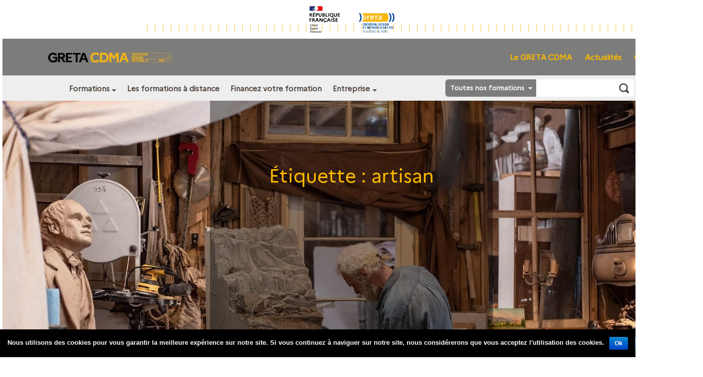

--- FILE ---
content_type: text/html; charset=UTF-8
request_url: https://cdma.greta.fr/tag/artisan/
body_size: 13465
content:

<!doctype html>
<html lang="fr-FR" xmlns:fb="https://www.facebook.com/2008/fbml" xmlns:addthis="https://www.addthis.com/help/api-spec" >
  <head>
  <meta charset="utf-8">
  <meta http-equiv="x-ua-compatible" content="ie=edge">
  <meta name="viewport" content="width=device-width, initial-scale=1">
  <meta property="og:url" content="https://cdma.greta.fr/tag/artisan/" /><meta name="twitter:url" content="https://cdma.greta.fr/tag/artisan/" /><meta property="og:image" content="https://cdma.greta.fr/wp-content/uploads/Banniere-web-conferences.jpg" /><meta name="twitter:image" content="https://cdma.greta.fr/wp-content/uploads/Banniere-web-conferences.jpg" />
        <!--noptimize-->
        <script type = "text/javascript">

            // 
            // Get screen dimensions, device pixel ration and set in a cookie.
            // 
            
                            var screen_width = Math.max( screen.width, screen.height );
            
            var devicePixelRatio = window.devicePixelRatio ? window.devicePixelRatio : 1;

            document.cookie = 'resolution=' + screen_width + ',' + devicePixelRatio + '; SameSite=Strict; path=/';

        </script> 
        <!--/noptimize--> <title>artisan &#8211; GRETA CDMA</title>
<meta name='robots' content='max-image-preview:large' />
	<style>img:is([sizes="auto" i], [sizes^="auto," i]) { contain-intrinsic-size: 3000px 1500px }</style>
	<link rel="alternate" type="application/rss+xml" title="GRETA CDMA &raquo; Flux de l’étiquette artisan" href="https://cdma.greta.fr/tag/artisan/feed/" />
<script type="text/javascript">
/* <![CDATA[ */
window._wpemojiSettings = {"baseUrl":"https:\/\/s.w.org\/images\/core\/emoji\/15.0.3\/72x72\/","ext":".png","svgUrl":"https:\/\/s.w.org\/images\/core\/emoji\/15.0.3\/svg\/","svgExt":".svg","source":{"concatemoji":"https:\/\/cdma.greta.fr\/wp-includes\/js\/wp-emoji-release.min.js?ver=6.7.2"}};
/*! This file is auto-generated */
!function(i,n){var o,s,e;function c(e){try{var t={supportTests:e,timestamp:(new Date).valueOf()};sessionStorage.setItem(o,JSON.stringify(t))}catch(e){}}function p(e,t,n){e.clearRect(0,0,e.canvas.width,e.canvas.height),e.fillText(t,0,0);var t=new Uint32Array(e.getImageData(0,0,e.canvas.width,e.canvas.height).data),r=(e.clearRect(0,0,e.canvas.width,e.canvas.height),e.fillText(n,0,0),new Uint32Array(e.getImageData(0,0,e.canvas.width,e.canvas.height).data));return t.every(function(e,t){return e===r[t]})}function u(e,t,n){switch(t){case"flag":return n(e,"\ud83c\udff3\ufe0f\u200d\u26a7\ufe0f","\ud83c\udff3\ufe0f\u200b\u26a7\ufe0f")?!1:!n(e,"\ud83c\uddfa\ud83c\uddf3","\ud83c\uddfa\u200b\ud83c\uddf3")&&!n(e,"\ud83c\udff4\udb40\udc67\udb40\udc62\udb40\udc65\udb40\udc6e\udb40\udc67\udb40\udc7f","\ud83c\udff4\u200b\udb40\udc67\u200b\udb40\udc62\u200b\udb40\udc65\u200b\udb40\udc6e\u200b\udb40\udc67\u200b\udb40\udc7f");case"emoji":return!n(e,"\ud83d\udc26\u200d\u2b1b","\ud83d\udc26\u200b\u2b1b")}return!1}function f(e,t,n){var r="undefined"!=typeof WorkerGlobalScope&&self instanceof WorkerGlobalScope?new OffscreenCanvas(300,150):i.createElement("canvas"),a=r.getContext("2d",{willReadFrequently:!0}),o=(a.textBaseline="top",a.font="600 32px Arial",{});return e.forEach(function(e){o[e]=t(a,e,n)}),o}function t(e){var t=i.createElement("script");t.src=e,t.defer=!0,i.head.appendChild(t)}"undefined"!=typeof Promise&&(o="wpEmojiSettingsSupports",s=["flag","emoji"],n.supports={everything:!0,everythingExceptFlag:!0},e=new Promise(function(e){i.addEventListener("DOMContentLoaded",e,{once:!0})}),new Promise(function(t){var n=function(){try{var e=JSON.parse(sessionStorage.getItem(o));if("object"==typeof e&&"number"==typeof e.timestamp&&(new Date).valueOf()<e.timestamp+604800&&"object"==typeof e.supportTests)return e.supportTests}catch(e){}return null}();if(!n){if("undefined"!=typeof Worker&&"undefined"!=typeof OffscreenCanvas&&"undefined"!=typeof URL&&URL.createObjectURL&&"undefined"!=typeof Blob)try{var e="postMessage("+f.toString()+"("+[JSON.stringify(s),u.toString(),p.toString()].join(",")+"));",r=new Blob([e],{type:"text/javascript"}),a=new Worker(URL.createObjectURL(r),{name:"wpTestEmojiSupports"});return void(a.onmessage=function(e){c(n=e.data),a.terminate(),t(n)})}catch(e){}c(n=f(s,u,p))}t(n)}).then(function(e){for(var t in e)n.supports[t]=e[t],n.supports.everything=n.supports.everything&&n.supports[t],"flag"!==t&&(n.supports.everythingExceptFlag=n.supports.everythingExceptFlag&&n.supports[t]);n.supports.everythingExceptFlag=n.supports.everythingExceptFlag&&!n.supports.flag,n.DOMReady=!1,n.readyCallback=function(){n.DOMReady=!0}}).then(function(){return e}).then(function(){var e;n.supports.everything||(n.readyCallback(),(e=n.source||{}).concatemoji?t(e.concatemoji):e.wpemoji&&e.twemoji&&(t(e.twemoji),t(e.wpemoji)))}))}((window,document),window._wpemojiSettings);
/* ]]> */
</script>
<link rel='stylesheet' id='gs-swiper-css' href='https://cdma.greta.fr/wp-content/plugins/gs-logo-slider/assets/libs/swiper-js/swiper.min.css?ver=3.6.5' type='text/css' media='all' />
<link rel='stylesheet' id='gs-tippyjs-css' href='https://cdma.greta.fr/wp-content/plugins/gs-logo-slider/assets/libs/tippyjs/tippy.css?ver=3.6.5' type='text/css' media='all' />
<link rel='stylesheet' id='gs-logo-public-css' href='https://cdma.greta.fr/wp-content/plugins/gs-logo-slider/assets/css/gs-logo.min.css?ver=3.6.5' type='text/css' media='all' />
<style id='wp-emoji-styles-inline-css' type='text/css'>

	img.wp-smiley, img.emoji {
		display: inline !important;
		border: none !important;
		box-shadow: none !important;
		height: 1em !important;
		width: 1em !important;
		margin: 0 0.07em !important;
		vertical-align: -0.1em !important;
		background: none !important;
		padding: 0 !important;
	}
</style>
<link rel='stylesheet' id='wp-block-library-css' href='https://cdma.greta.fr/wp-includes/css/dist/block-library/style.min.css?ver=6.7.2' type='text/css' media='all' />
<style id='classic-theme-styles-inline-css' type='text/css'>
/*! This file is auto-generated */
.wp-block-button__link{color:#fff;background-color:#32373c;border-radius:9999px;box-shadow:none;text-decoration:none;padding:calc(.667em + 2px) calc(1.333em + 2px);font-size:1.125em}.wp-block-file__button{background:#32373c;color:#fff;text-decoration:none}
</style>
<style id='global-styles-inline-css' type='text/css'>
:root{--wp--preset--aspect-ratio--square: 1;--wp--preset--aspect-ratio--4-3: 4/3;--wp--preset--aspect-ratio--3-4: 3/4;--wp--preset--aspect-ratio--3-2: 3/2;--wp--preset--aspect-ratio--2-3: 2/3;--wp--preset--aspect-ratio--16-9: 16/9;--wp--preset--aspect-ratio--9-16: 9/16;--wp--preset--color--black: #000000;--wp--preset--color--cyan-bluish-gray: #abb8c3;--wp--preset--color--white: #ffffff;--wp--preset--color--pale-pink: #f78da7;--wp--preset--color--vivid-red: #cf2e2e;--wp--preset--color--luminous-vivid-orange: #ff6900;--wp--preset--color--luminous-vivid-amber: #fcb900;--wp--preset--color--light-green-cyan: #7bdcb5;--wp--preset--color--vivid-green-cyan: #00d084;--wp--preset--color--pale-cyan-blue: #8ed1fc;--wp--preset--color--vivid-cyan-blue: #0693e3;--wp--preset--color--vivid-purple: #9b51e0;--wp--preset--gradient--vivid-cyan-blue-to-vivid-purple: linear-gradient(135deg,rgba(6,147,227,1) 0%,rgb(155,81,224) 100%);--wp--preset--gradient--light-green-cyan-to-vivid-green-cyan: linear-gradient(135deg,rgb(122,220,180) 0%,rgb(0,208,130) 100%);--wp--preset--gradient--luminous-vivid-amber-to-luminous-vivid-orange: linear-gradient(135deg,rgba(252,185,0,1) 0%,rgba(255,105,0,1) 100%);--wp--preset--gradient--luminous-vivid-orange-to-vivid-red: linear-gradient(135deg,rgba(255,105,0,1) 0%,rgb(207,46,46) 100%);--wp--preset--gradient--very-light-gray-to-cyan-bluish-gray: linear-gradient(135deg,rgb(238,238,238) 0%,rgb(169,184,195) 100%);--wp--preset--gradient--cool-to-warm-spectrum: linear-gradient(135deg,rgb(74,234,220) 0%,rgb(151,120,209) 20%,rgb(207,42,186) 40%,rgb(238,44,130) 60%,rgb(251,105,98) 80%,rgb(254,248,76) 100%);--wp--preset--gradient--blush-light-purple: linear-gradient(135deg,rgb(255,206,236) 0%,rgb(152,150,240) 100%);--wp--preset--gradient--blush-bordeaux: linear-gradient(135deg,rgb(254,205,165) 0%,rgb(254,45,45) 50%,rgb(107,0,62) 100%);--wp--preset--gradient--luminous-dusk: linear-gradient(135deg,rgb(255,203,112) 0%,rgb(199,81,192) 50%,rgb(65,88,208) 100%);--wp--preset--gradient--pale-ocean: linear-gradient(135deg,rgb(255,245,203) 0%,rgb(182,227,212) 50%,rgb(51,167,181) 100%);--wp--preset--gradient--electric-grass: linear-gradient(135deg,rgb(202,248,128) 0%,rgb(113,206,126) 100%);--wp--preset--gradient--midnight: linear-gradient(135deg,rgb(2,3,129) 0%,rgb(40,116,252) 100%);--wp--preset--font-size--small: 13px;--wp--preset--font-size--medium: 20px;--wp--preset--font-size--large: 36px;--wp--preset--font-size--x-large: 42px;--wp--preset--spacing--20: 0.44rem;--wp--preset--spacing--30: 0.67rem;--wp--preset--spacing--40: 1rem;--wp--preset--spacing--50: 1.5rem;--wp--preset--spacing--60: 2.25rem;--wp--preset--spacing--70: 3.38rem;--wp--preset--spacing--80: 5.06rem;--wp--preset--shadow--natural: 6px 6px 9px rgba(0, 0, 0, 0.2);--wp--preset--shadow--deep: 12px 12px 50px rgba(0, 0, 0, 0.4);--wp--preset--shadow--sharp: 6px 6px 0px rgba(0, 0, 0, 0.2);--wp--preset--shadow--outlined: 6px 6px 0px -3px rgba(255, 255, 255, 1), 6px 6px rgba(0, 0, 0, 1);--wp--preset--shadow--crisp: 6px 6px 0px rgba(0, 0, 0, 1);}:where(.is-layout-flex){gap: 0.5em;}:where(.is-layout-grid){gap: 0.5em;}body .is-layout-flex{display: flex;}.is-layout-flex{flex-wrap: wrap;align-items: center;}.is-layout-flex > :is(*, div){margin: 0;}body .is-layout-grid{display: grid;}.is-layout-grid > :is(*, div){margin: 0;}:where(.wp-block-columns.is-layout-flex){gap: 2em;}:where(.wp-block-columns.is-layout-grid){gap: 2em;}:where(.wp-block-post-template.is-layout-flex){gap: 1.25em;}:where(.wp-block-post-template.is-layout-grid){gap: 1.25em;}.has-black-color{color: var(--wp--preset--color--black) !important;}.has-cyan-bluish-gray-color{color: var(--wp--preset--color--cyan-bluish-gray) !important;}.has-white-color{color: var(--wp--preset--color--white) !important;}.has-pale-pink-color{color: var(--wp--preset--color--pale-pink) !important;}.has-vivid-red-color{color: var(--wp--preset--color--vivid-red) !important;}.has-luminous-vivid-orange-color{color: var(--wp--preset--color--luminous-vivid-orange) !important;}.has-luminous-vivid-amber-color{color: var(--wp--preset--color--luminous-vivid-amber) !important;}.has-light-green-cyan-color{color: var(--wp--preset--color--light-green-cyan) !important;}.has-vivid-green-cyan-color{color: var(--wp--preset--color--vivid-green-cyan) !important;}.has-pale-cyan-blue-color{color: var(--wp--preset--color--pale-cyan-blue) !important;}.has-vivid-cyan-blue-color{color: var(--wp--preset--color--vivid-cyan-blue) !important;}.has-vivid-purple-color{color: var(--wp--preset--color--vivid-purple) !important;}.has-black-background-color{background-color: var(--wp--preset--color--black) !important;}.has-cyan-bluish-gray-background-color{background-color: var(--wp--preset--color--cyan-bluish-gray) !important;}.has-white-background-color{background-color: var(--wp--preset--color--white) !important;}.has-pale-pink-background-color{background-color: var(--wp--preset--color--pale-pink) !important;}.has-vivid-red-background-color{background-color: var(--wp--preset--color--vivid-red) !important;}.has-luminous-vivid-orange-background-color{background-color: var(--wp--preset--color--luminous-vivid-orange) !important;}.has-luminous-vivid-amber-background-color{background-color: var(--wp--preset--color--luminous-vivid-amber) !important;}.has-light-green-cyan-background-color{background-color: var(--wp--preset--color--light-green-cyan) !important;}.has-vivid-green-cyan-background-color{background-color: var(--wp--preset--color--vivid-green-cyan) !important;}.has-pale-cyan-blue-background-color{background-color: var(--wp--preset--color--pale-cyan-blue) !important;}.has-vivid-cyan-blue-background-color{background-color: var(--wp--preset--color--vivid-cyan-blue) !important;}.has-vivid-purple-background-color{background-color: var(--wp--preset--color--vivid-purple) !important;}.has-black-border-color{border-color: var(--wp--preset--color--black) !important;}.has-cyan-bluish-gray-border-color{border-color: var(--wp--preset--color--cyan-bluish-gray) !important;}.has-white-border-color{border-color: var(--wp--preset--color--white) !important;}.has-pale-pink-border-color{border-color: var(--wp--preset--color--pale-pink) !important;}.has-vivid-red-border-color{border-color: var(--wp--preset--color--vivid-red) !important;}.has-luminous-vivid-orange-border-color{border-color: var(--wp--preset--color--luminous-vivid-orange) !important;}.has-luminous-vivid-amber-border-color{border-color: var(--wp--preset--color--luminous-vivid-amber) !important;}.has-light-green-cyan-border-color{border-color: var(--wp--preset--color--light-green-cyan) !important;}.has-vivid-green-cyan-border-color{border-color: var(--wp--preset--color--vivid-green-cyan) !important;}.has-pale-cyan-blue-border-color{border-color: var(--wp--preset--color--pale-cyan-blue) !important;}.has-vivid-cyan-blue-border-color{border-color: var(--wp--preset--color--vivid-cyan-blue) !important;}.has-vivid-purple-border-color{border-color: var(--wp--preset--color--vivid-purple) !important;}.has-vivid-cyan-blue-to-vivid-purple-gradient-background{background: var(--wp--preset--gradient--vivid-cyan-blue-to-vivid-purple) !important;}.has-light-green-cyan-to-vivid-green-cyan-gradient-background{background: var(--wp--preset--gradient--light-green-cyan-to-vivid-green-cyan) !important;}.has-luminous-vivid-amber-to-luminous-vivid-orange-gradient-background{background: var(--wp--preset--gradient--luminous-vivid-amber-to-luminous-vivid-orange) !important;}.has-luminous-vivid-orange-to-vivid-red-gradient-background{background: var(--wp--preset--gradient--luminous-vivid-orange-to-vivid-red) !important;}.has-very-light-gray-to-cyan-bluish-gray-gradient-background{background: var(--wp--preset--gradient--very-light-gray-to-cyan-bluish-gray) !important;}.has-cool-to-warm-spectrum-gradient-background{background: var(--wp--preset--gradient--cool-to-warm-spectrum) !important;}.has-blush-light-purple-gradient-background{background: var(--wp--preset--gradient--blush-light-purple) !important;}.has-blush-bordeaux-gradient-background{background: var(--wp--preset--gradient--blush-bordeaux) !important;}.has-luminous-dusk-gradient-background{background: var(--wp--preset--gradient--luminous-dusk) !important;}.has-pale-ocean-gradient-background{background: var(--wp--preset--gradient--pale-ocean) !important;}.has-electric-grass-gradient-background{background: var(--wp--preset--gradient--electric-grass) !important;}.has-midnight-gradient-background{background: var(--wp--preset--gradient--midnight) !important;}.has-small-font-size{font-size: var(--wp--preset--font-size--small) !important;}.has-medium-font-size{font-size: var(--wp--preset--font-size--medium) !important;}.has-large-font-size{font-size: var(--wp--preset--font-size--large) !important;}.has-x-large-font-size{font-size: var(--wp--preset--font-size--x-large) !important;}
:where(.wp-block-post-template.is-layout-flex){gap: 1.25em;}:where(.wp-block-post-template.is-layout-grid){gap: 1.25em;}
:where(.wp-block-columns.is-layout-flex){gap: 2em;}:where(.wp-block-columns.is-layout-grid){gap: 2em;}
:root :where(.wp-block-pullquote){font-size: 1.5em;line-height: 1.6;}
</style>
<link rel='stylesheet' id='contact-form-7-css' href='https://cdma.greta.fr/wp-content/plugins/contact-form-7/includes/css/styles.css?ver=5.3' type='text/css' media='all' />
<link rel='stylesheet' id='cookie-notice-front-css' href='https://cdma.greta.fr/wp-content/plugins/cookie-notice/css/front.min.css?ver=6.7.2' type='text/css' media='all' />
<link rel='stylesheet' id='LePopupStylesheet-css' href='https://cdma.greta.fr/wp-content/plugins/lepopup-wp/files/lepopup.css?ver=6.7.2' type='text/css' media='screen' />
<link rel='stylesheet' id='addthis_all_pages-css' href='https://cdma.greta.fr/wp-content/plugins/addthis/frontend/build/addthis_wordpress_public.min.css?ver=6.7.2' type='text/css' media='all' />
<link rel='stylesheet' id='cf7cf-style-css' href='https://cdma.greta.fr/wp-content/plugins/cf7-conditional-fields/style.css?ver=2.0.4' type='text/css' media='all' />
<link rel='stylesheet' id='jvcf7_client_css-css' href='https://cdma.greta.fr/wp-content/plugins/jquery-validation-for-contact-form-7/includes/assets/css/jvcf7_client.css?ver=5.1' type='text/css' media='all' />
<link rel='stylesheet' id='bootstrap-datepicker-css-css' href='https://cdma.greta.fr/wp-content/themes/sage/dist/../node_modules/bootstrap-datepicker/dist/css/bootstrap-datepicker.min.css' type='text/css' media='all' />
<link rel='stylesheet' id='sage/css-css' href='https://cdma.greta.fr/wp-content/themes/sage/dist/styles/main.css' type='text/css' media='all' />
<script type="text/javascript" src="https://cdma.greta.fr/wp-includes/js/jquery/jquery.min.js?ver=3.7.1" id="jquery-core-js"></script>
<script type="text/javascript" src="https://cdma.greta.fr/wp-includes/js/jquery/jquery-migrate.min.js?ver=3.4.1" id="jquery-migrate-js"></script>
<script type="text/javascript" id="cookie-notice-front-js-extra">
/* <![CDATA[ */
var cnArgs = {"ajaxurl":"https:\/\/cdma.greta.fr\/wp-admin\/admin-ajax.php","hideEffect":"fade","onScroll":"no","onScrollOffset":"100","onClick":"","cookieName":"cookie_notice_accepted","cookieValue":"true","cookieTime":"31536000","cookiePath":"\/","cookieDomain":"","redirection":"","cache":"1","refuse":"no","revoke_cookies":"0","revoke_cookies_opt":"automatic","secure":"1"};
/* ]]> */
</script>
<script type="text/javascript" src="https://cdma.greta.fr/wp-content/plugins/cookie-notice/js/front.min.js?ver=1.2.50" id="cookie-notice-front-js"></script>
<script type="text/javascript" src="https://cdma.greta.fr/wp-content/plugins/lepopup-wp/files/lepopup.min.js?ver=1.3" id="LePopupScript-js"></script>
<script type="text/javascript" id="LePopupInit-js-extra">
/* <![CDATA[ */
var lepopup_data = [];
lepopup_data = [{"ele":"lepopup-757335","skin":"lepopup-757335","closeOnButton":false,"closeOnEsc":"true","closeOnClick":"true","closeOnContentClick":"true","autoShowDelay":false,"autoCloseDelay":"5000","sessionInterval":"0"},{"ele":"lepopup-756748","skin":"lepopup-756748","closeOnButton":false,"closeOnEsc":"true","closeOnClick":"true","closeOnContentClick":"true","autoShowDelay":false,"autoCloseDelay":"10000","sessionInterval":"0"}];;
/* ]]> */
</script>
<script type="text/javascript" src="https://cdma.greta.fr/wp-content/plugins/lepopup-wp/files/lepopup_init.js?ver=1.1" id="LePopupInit-js"></script>
<link rel="https://api.w.org/" href="https://cdma.greta.fr/wp-json/" /><link rel="alternate" title="JSON" type="application/json" href="https://cdma.greta.fr/wp-json/wp/v2/tags/2173" /><link rel="EditURI" type="application/rsd+xml" title="RSD" href="https://cdma.greta.fr/xmlrpc.php?rsd" />
<meta name="generator" content="WordPress 6.7.2" />
<script type="text/javascript">
(function(url){
	if(/(?:Chrome\/26\.0\.1410\.63 Safari\/537\.31|WordfenceTestMonBot)/.test(navigator.userAgent)){ return; }
	var addEvent = function(evt, handler) {
		if (window.addEventListener) {
			document.addEventListener(evt, handler, false);
		} else if (window.attachEvent) {
			document.attachEvent('on' + evt, handler);
		}
	};
	var removeEvent = function(evt, handler) {
		if (window.removeEventListener) {
			document.removeEventListener(evt, handler, false);
		} else if (window.detachEvent) {
			document.detachEvent('on' + evt, handler);
		}
	};
	var evts = 'contextmenu dblclick drag dragend dragenter dragleave dragover dragstart drop keydown keypress keyup mousedown mousemove mouseout mouseover mouseup mousewheel scroll'.split(' ');
	var logHuman = function() {
		if (window.wfLogHumanRan) { return; }
		window.wfLogHumanRan = true;
		var wfscr = document.createElement('script');
		wfscr.type = 'text/javascript';
		wfscr.async = true;
		wfscr.src = url + '&r=' + Math.random();
		(document.getElementsByTagName('head')[0]||document.getElementsByTagName('body')[0]).appendChild(wfscr);
		for (var i = 0; i < evts.length; i++) {
			removeEvent(evts[i], logHuman);
		}
	};
	for (var i = 0; i < evts.length; i++) {
		addEvent(evts[i], logHuman);
	}
})('//cdma.greta.fr/?wordfence_lh=1&hid=F7F3014B94D3AB8C2CAAA16D2A18F587');
</script><!-- There is no amphtml version available for this URL. --><link rel="icon" href="https://cdma.greta.fr/wp-content/uploads/cropped-images-32x32.jpg" sizes="32x32" />
<link rel="icon" href="https://cdma.greta.fr/wp-content/uploads/cropped-images-192x192.jpg" sizes="192x192" />
<link rel="apple-touch-icon" href="https://cdma.greta.fr/wp-content/uploads/cropped-images-180x180.jpg" />
<meta name="msapplication-TileImage" content="https://cdma.greta.fr/wp-content/uploads/cropped-images-270x270.jpg" />

  <!-- Google tag (gtag.js) of Greta CDMA's Google Ads account -->
  <script async src="https://www.googletagmanager.com/gtag/js?id=AW-11345689081"></script>
  <script>
    window.dataLayer = window.dataLayer || [];
    function gtag(){dataLayer.push(arguments);}
    gtag('js', new Date());
    gtag('config', 'AW-11345689081');
  </script>

  </head>
  <body class="archive tag tag-artisan tag-2173 cookies-not-set sidebar-primary">
    <!--[if IE]>
      <div class="alert alert-warning">
        You are using an <strong>outdated</strong> browser. Please <a href="http://browsehappy.com/">upgrade your browser</a> to improve your experience.      </div>
    <![endif]-->
    <div class="container-fluid" role="document">
        <div class="row row-offcanvas-menu row-offcanvas-left-menu row-offcanvas-mobile">
            <div class="sidecontent">
                
<div class="above-header">
				<a href="https://cdma.greta.fr/">
				<img class="logo_header_marianne" src="https://cdma.greta.fr/wp-content/uploads/logo-greta-cdma-1-1-1.png" alt="" />
			</a>
	</div>

<header class="header">
  <!-- LOGO HEADER -->
  
      <a class="brand" href="https://cdma.greta.fr/">
      <img src="https://cdma.greta.fr/wp-content/uploads/GRETA-CDMA_Logotype_Version-1_Couleur-1024x82.png" alt="" />
      </a>
        <button type="button" class="navbar-toggle collapsed" data-toggle="offcanvasmobile">
        <span class="icon-bar"></span>
        <span class="icon-bar"></span>
        <span class="icon-bar"></span>
    </button>
    <nav class="navbar navbar-full primary-navbar collapse hidden-md-down">
      <div id="en-dropdown">
        <ul class="menu">
            <li class="dropdown">
                <a id="dropdown-language" class="dropdown-toggle" data-toggle="dropdown" aria-haspopup="true" aria-expanded="false" href="#">EN</a>
                <div  aria-labelledby="dropdown-language" class="dropdown-menu">
                    <span class='decoration'></span>
                    <div class="row">
                        <ul class="col-md-4">
                            <li><a href="https://cdma.greta.fr/the_greta_presentation/">The GRETA of Creation, Design and Fine Crafts</a></li><li><a href="https://cdma.greta.fr/certifications-and-v-a-e/">Certifications and V.A.E.</a></li><li><a href="https://cdma.greta.fr/companies/">Companies</a></li>                        </ul>
                    </div>
                </div>
            </li>
        </ul>
      </div>

      <ul id="menu-menu-2" class="menu"><li><a href="https://cdma.greta.fr/presentation-generale/">Le GRETA CDMA</a></li><li><a href="https://cdma.greta.fr/actualite/">Actualités</a></li><li><a href="https://cdma.greta.fr/nous-contacter/">Contact</a></li></ul>    </nav>
</header>

<div class="secondary-navbar">
    <nav class="navbar container">
        <div class="row">
        <ul id="menu-menu-2bis" class="menu nav navbar-nav col-lg-8 hidden-md-down"><li class="dropdown"><a id="dropdown-483960815389" class="dropdown-toggle" data-toggle="dropdown" aria-haspopup="true" aria-expanded="false" href="#">Formations</a><div  aria-labelledby="dropdown-483960815389" class="dropdown-menu"><span class='decoration'></span><div class="row"><ul class="col-md-3 display-none">	<li><a href="https://cdma.greta.fr/dokelio/">Dokelio</a></li></ul><ul class="col-md-3"><li><a href="/domaine-offres/accessoires-de-mode">Accessoires de mode</a></li><li><a href="/domaine-offres/arts-du-bois">Arts du bois</a></li><li><a href="/domaine-offres/arts-du-livre">Arts du livre</a></li><li><a href="/domaine-offres/bijouterie">Bijouterie</a></li><li><a href="/domaine-offres/broderie-d-art">Broderie d'art</a></li></ul><ul class="col-md-3"><li><a href="/domaine-offres/coiffure-et-esthetique">Coiffure</a></li><li><a href="/domaine-offres/creation-d-entreprise">Création d'entreprise et entrepreneuriat</a></li><li><a href="/domaine-offres/design-d-espace">Design d'espace</a></li><li><a href="/domaine-offres/design-graphique">Design graphique</a></li><li><a href="/domaine-offres/design-industriel-et-textile">Design industriel et textile</a></li></ul><ul class="col-md-3"><li><a href="/domaine-offres/edition">Édition/Presse</a></li><li><a href="/domaine-offres/expression-plastique">Expression plastique</a></li><li><a href="/domaine-offres/metiers-de-la-mode">Métiers de la mode</a></li><li><a href="/domaine-offres/metiers-du-cuir">Métiers du cuir</a></li><li><a href="/domaine-offres/metiers-du-verre">Métiers du verre</a></li></ul><ul class="col-md-3"><li><a href="/domaine-offres/metiers-du-web">Métiers du Web</a></li><li><a href="/domaine-offres/photographie">Photographie/Vidéo</a></li><li><a href="/domaine-offres/spectacle-vivant">Spectacle vivant</a></li><li><a href="/domaine-offres/tapisserie-d-ameublement">Tapisserie d'ameublement</a></li></ul></div></div>
</li><li><a href="https://cdma.greta.fr/les-formations-a-distance/">Les formations à distance</a></li><li><a href="https://cdma.greta.fr/financez-votre-formation/">Financez votre formation</a></li><li class="dropdown"><a id="dropdown-504960815389" class="dropdown-toggle" data-toggle="dropdown" aria-haspopup="true" aria-expanded="false" href="https://cdma.greta.fr/entreprise/">Entreprise</a><div  aria-labelledby="dropdown-504960815389" class="dropdown-menu"><span class='decoration'></span><div class="row"><ul class="col-md-3 boom">	<li><a href="https://cdma.greta.fr/entreprise/">Contacts des entreprises</a></li>	<li><a href="https://cdma.greta.fr/entreprise/dispositifs-de-formation-professionnelle-des-salaries/">Dispositifs de formation professionnelle des salariés</a></li>	<li><a href="https://cdma.greta.fr/entreprise/offres-de-stage/">Offres de stages et d’emplois</a></li>	<li><a href="https://cdma.greta.fr/entreprise/publier-un-stage/">Publier une offre de stage ou d’emploi</a></li>	<li><a href="https://cdma.greta.fr/entreprise/ateliers-dartisanat-dart-pour-team-building/">Ateliers d’artisanat d’art pour team building</a></li></ul></div></div>
</li></ul>        <form role="search"
      method="get"
      id="searchform"
      action="https://cdma.greta.fr/"
      class="form-inline col-sm-12 col-xs-12 col-md-12 col-lg-4">
        <!-- OTHER PAGES -->
        <!-- div class="row row-search">
            <div class="col-search col-lg-5 col-md-3 col-sm-4 col-xs-5">
                <div class="select-container">
                    <div id="search-bar-select-facade" class="select-facade">
                        Toutes nos formations
                    </div>
                    <select id="search-bar-select">
                        <option selected="selected">Toutes nos formations</option>
                        <option>Formations diplômantes</option>
                        <option>Formations éligibles au CPF</option>
                    </select>
                </div>
            </div>
            <div class="col-search col-lg-7 col-md-9 col-sm-8 col-xs-7">
                <input class="form-control input-lg select-input"
                       type="text"
                       name="s"
                       id="s"
                        onfocus="if(this.value==this.defaultValue)this.value='';" onblur="if(this.value=='')this.value=this.defaultValue;" />
	    	<input type="submit" class="search-submit" />
            </div>
        </div -->
        <div class="form-container">
            <div class="select-container">
                <div id="search-bar-select-facade" class="select-facade">
                    Toutes nos formations
                </div>
                <select name="taxonomy" id="search-bar-select">
                    <option value="toute-formation" selected="selected">Toutes nos formations</option>
                    <option value="formation-diplomante">Formations diplômantes</option>
                    <option value="formation-eligible-au-cpf">Formations éligibles au CPF</option>
                    <option value="formation-diplomantes-cpf">Formations diplômantes et CPF</option>
                </select>
            </div>
            <div class="select-input-container">
                <input class="form-control input-lg select-input"
                       type="text"
                       name="s"
                       id="s"
                        onfocus="if(this.value==this.defaultValue)this.value='';" onblur="if(this.value=='')this.value=this.defaultValue;" />
                <input type="submit" class="search-submit small" />
            </div>
            <button class="btn btn-outline-success select-button" type="submit">OK</button>
        </div>
    
        
    
    <div class="row row-checkbox">
          <!-- OTHER PAGES -->
      <!-- div class="col-lg-12" -->
     
        
            
    </div>          
	
</form>
        </div>
    </nav>
</div>
                    <main>
                      
 

<section class="presentation presentation-page" style="background-image: url(https://cdma.greta.fr/wp-content/uploads/studio-4622221_1920.jpg); background-size:cover; ">
    <div class="container">
        <div class="row row-intro">
            <div class="col-md-3"></div>
            <div class="intro col-md-6 col-sm-12 col-xs-12">
                <h1>Étiquette : <span>artisan</span></h1>
                            </div>
            <div class="col-md-3"></div>
        </div>
            </div>
    
</section>

  <article class="post-762299 post type-post status-publish format-standard hentry category-a-la-une category-actu-du-greta category-conferences tag-artisan tag-artisanat tag-conference-fr tag-creation-fr tag-design-fr tag-ecole-boulle-fr tag-ia tag-ia-generative tag-intelligence-artificelle tag-metiers-dart-fr">
  <header>
    <h2 class="entry-title"><a href="https://cdma.greta.fr/conference-6-enjeux-des-ia-generatives-dans-les-processus-creatifs-du-design-et-des-metiers-dart-a-lecole-boulle-le-13-juin/">Conférence #6 «Enjeux des IA génératives dans les processus créatifs du Design et des Métiers d’Art» à l’École Boulle le 13 juin</a></h2>
    <time datetime="2024-06-01T14:22:30+00:00">1 juin 2024</time>
  </header>
  <div class="entry-summary">
    <div class="at-above-post-arch-page addthis_tool" data-url="https://cdma.greta.fr/conference-6-enjeux-des-ia-generatives-dans-les-processus-creatifs-du-design-et-des-metiers-dart-a-lecole-boulle-le-13-juin/"></div>
<p>Le GRETA CDMA organise un cycle de conférences, ouvert à tous, pour permettre à chacun d’enrichir ses connaissances.<!-- AddThis Advanced Settings above via filter on get_the_excerpt --><!-- AddThis Advanced Settings below via filter on get_the_excerpt --><!-- AddThis Advanced Settings generic via filter on get_the_excerpt --><!-- AddThis Share Buttons above via filter on get_the_excerpt --><!-- AddThis Share Buttons below via filter on get_the_excerpt --></p>
<div class="at-below-post-arch-page addthis_tool" data-url="https://cdma.greta.fr/conference-6-enjeux-des-ia-generatives-dans-les-processus-creatifs-du-design-et-des-metiers-dart-a-lecole-boulle-le-13-juin/"></div>
<p><!-- AddThis Share Buttons generic via filter on get_the_excerpt --></p>
  </div>
</article>
  <article class="post-762081 post type-post status-publish format-standard hentry category-a-la-une category-actu-du-greta category-conferences tag-artisan tag-artisanat tag-commerce-equitable tag-conference-fr tag-creation-fr tag-design-fr tag-ecole-boulle-fr tag-histoire-de-lart tag-metiers-dart-fr tag-mode-fr tag-mode-equitable tag-savoir">
  <header>
    <h2 class="entry-title"><a href="https://cdma.greta.fr/conference-5-la-mode-ethique-equitable-mythe-et-realite-a-lecole-boulle-le-14-mars/">Conférence #5 « La mode éthique / équitable : mythe et réalité » à l&rsquo;École Boulle le 14 mars</a></h2>
    <time datetime="2024-03-10T14:28:22+00:00">10 mars 2024</time>
  </header>
  <div class="entry-summary">
    <div class="at-above-post-arch-page addthis_tool" data-url="https://cdma.greta.fr/conference-5-la-mode-ethique-equitable-mythe-et-realite-a-lecole-boulle-le-14-mars/"></div>
<p>Le GRETA CDMA organise un cycle de conférences, ouvert à tous, pour permettre à chacun d’enrichir ses connaissances.<!-- AddThis Advanced Settings above via filter on get_the_excerpt --><!-- AddThis Advanced Settings below via filter on get_the_excerpt --><!-- AddThis Advanced Settings generic via filter on get_the_excerpt --><!-- AddThis Share Buttons above via filter on get_the_excerpt --><!-- AddThis Share Buttons below via filter on get_the_excerpt --></p>
<div class="at-below-post-arch-page addthis_tool" data-url="https://cdma.greta.fr/conference-5-la-mode-ethique-equitable-mythe-et-realite-a-lecole-boulle-le-14-mars/"></div>
<p><!-- AddThis Share Buttons generic via filter on get_the_excerpt --></p>
  </div>
</article>
  <article class="post-761830 post type-post status-publish format-standard hentry category-a-la-une category-actu-du-greta category-conferences tag-artisan tag-artisanat tag-conference-fr tag-couleur tag-creation-fr tag-design-fr tag-ecole-boulle-fr tag-histoire-de-lart tag-metiers-dart-fr tag-savoir">
  <header>
    <h2 class="entry-title"><a href="https://cdma.greta.fr/conference-4-la-couleur-et-son-histoire-appliquee-a-lecole-boulle-le-7-decembre/">Conférence #4 « La couleur et son histoire appliquée » à l&rsquo;École Boulle le 7 décembre</a></h2>
    <time datetime="2023-11-22T10:11:00+00:00">22 novembre 2023</time>
  </header>
  <div class="entry-summary">
    <div class="at-above-post-arch-page addthis_tool" data-url="https://cdma.greta.fr/conference-4-la-couleur-et-son-histoire-appliquee-a-lecole-boulle-le-7-decembre/"></div>
<p>Le GRETA CDMA organise un cycle de conférences, ouvert à tous, pour permettre à chacun d’enrichir ses connaissances.<!-- AddThis Advanced Settings above via filter on get_the_excerpt --><!-- AddThis Advanced Settings below via filter on get_the_excerpt --><!-- AddThis Advanced Settings generic via filter on get_the_excerpt --><!-- AddThis Share Buttons above via filter on get_the_excerpt --><!-- AddThis Share Buttons below via filter on get_the_excerpt --></p>
<div class="at-below-post-arch-page addthis_tool" data-url="https://cdma.greta.fr/conference-4-la-couleur-et-son-histoire-appliquee-a-lecole-boulle-le-7-decembre/"></div>
<p><!-- AddThis Share Buttons generic via filter on get_the_excerpt --></p>
  </div>
</article>
  <article class="post-761352 post type-post status-publish format-standard hentry category-a-la-une category-actu-du-greta category-conferences tag-artisan tag-artisanat tag-conference-fr tag-creation-fr tag-design-et-metiers-dart tag-ecoles-darts-appliques tag-ecolle-boulle tag-histoire-de-lart tag-metiers-dart-fr tag-savoir">
  <header>
    <h2 class="entry-title"><a href="https://cdma.greta.fr/cycle-de-conferences-creation-design-et-metiers-dart-a-lecole-boulle/">Conférence #3 « La gemmologie, au delà de la vitrine » à l’École Boulle le 12 juin</a></h2>
    <time datetime="2023-05-30T07:00:24+00:00">30 mai 2023</time>
  </header>
  <div class="entry-summary">
    <div class="at-above-post-arch-page addthis_tool" data-url="https://cdma.greta.fr/cycle-de-conferences-creation-design-et-metiers-dart-a-lecole-boulle/"></div>
<p>Le GRETA CDMA organise un cycle de conférences, ouvert à tous, pour permettre à chacun d’enrichir ses connaissances.<!-- AddThis Advanced Settings above via filter on get_the_excerpt --><!-- AddThis Advanced Settings below via filter on get_the_excerpt --><!-- AddThis Advanced Settings generic via filter on get_the_excerpt --><!-- AddThis Share Buttons above via filter on get_the_excerpt --><!-- AddThis Share Buttons below via filter on get_the_excerpt --></p>
<div class="at-below-post-arch-page addthis_tool" data-url="https://cdma.greta.fr/cycle-de-conferences-creation-design-et-metiers-dart-a-lecole-boulle/"></div>
<p><!-- AddThis Share Buttons generic via filter on get_the_excerpt --></p>
  </div>
</article>

                    </main><!-- /.main -->
                                          <aside class="sidebar">
                                              </aside><!-- /.sidebar -->
                                    <footer class="footer" >
    <a href="#" title="Haut de page" class="icon-arrow-up scroll-up"></a>
    <div class="container">
            <div class="content row">
            <div class="col-md-4">
            <!-- LOGO -->
                                <img class="logo" src="https://cdma.greta.fr/wp-content/uploads/logo-greta-cdma-1-1-1.png" alt="" />
                            <!-- COORDONNEES -->
                <address itemscope itemtype="https://schema.org/ContactPoint">
                    <div itemscope itemtype="https://schema.org/PostalAddress">
                        <div itemprop="streetAddress">21 rue de Sambre et Meuse</div>
                        <div itemprop="addressLocality">75010 PARIS</div>
                    </div>
                    <div itemprop="telephone" class="phone"></div>
                </address>
                <hr class="hidden-md-up" />
            </div>
            <div class="norms col-md-4">
                <div class="row">
            <!-- LOGOS QUALITE -->
                                            <div class="col-lg-6 col-md-12">
                            <img src="https://cdma.greta.fr/wp-content/uploads/Charte_de_la_diversite-1-600x407.png" alt="" />
                        </div>
                                            <div class="col-lg-6 col-md-12">
                            <img src="https://cdma.greta.fr/wp-content/uploads/logo-developpement-durable-1.png" alt="" />
                        </div>
                                            <div class="col-lg-6 col-md-12">
                            <img src="https://cdma.greta.fr/wp-content/uploads/CAMPUS_METIERS_LOGO_BASELINE-1.png" alt="" />
                        </div>
                                    </div>
                <hr class="hidden-md-up" />
            </div>
            <!-- RESEAUX SOCIAUX -->
            <div class="socials col-md-4">
                <div class="row-icons">
                                            <a  href="https://www.facebook.com/GretaCDMA/" 
                            target="_blank">
                            <img src="https://cdma.greta.fr/wp-content/uploads/icon-facebook-2.png" alt="Facebook"/>
                                                    </a>
                                            <a  href="https://www.linkedin.com/school/greta-cdma/" 
                            target="_blank">
                            <img src="https://cdma.greta.fr/wp-content/uploads/icon-linkedin-1.png" alt="Linkedin"/>
                                                    </a>
                                            <a  href="https://www.instagram.com/gretacdma/" 
                            target="_blank">
                            <img src="https://cdma.greta.fr/wp-content/uploads/icon-instagram-1.png" alt="Instagram"/>
                                                    </a>
                                            <a  href="https://www.youtube.com/channel/UCRWoghCOh1-oDAwTjfTaALQ" 
                            target="_blank">
                            <img src="https://cdma.greta.fr/wp-content/uploads/logo-icon-youtube-e1725023754234.png" alt="Youtube"/>
                                                    </a>
                                            <a  href="https://www.pinterest.fr/GRETA_CDMA/" 
                            target="_blank">
                            <img src="https://cdma.greta.fr/wp-content/uploads/icon-pinterest-1.png" alt="Pinterest"/>
                                                    </a>
                                    </div>
                <div role="form" class="wpcf7" id="wpcf7-f1603-o1" lang="fr-FR" dir="ltr">
<div class="screen-reader-response"><p role="status" aria-live="polite" aria-atomic="true"></p> <ul></ul></div>
<form action="/tag/artisan/#wpcf7-f1603-o1" method="post" class="wpcf7-form init" novalidate="novalidate" data-status="init">
<div style="display: none;">
<input type="hidden" name="_wpcf7" value="1603" />
<input type="hidden" name="_wpcf7_version" value="5.3" />
<input type="hidden" name="_wpcf7_locale" value="fr_FR" />
<input type="hidden" name="_wpcf7_unit_tag" value="wpcf7-f1603-o1" />
<input type="hidden" name="_wpcf7_container_post" value="0" />
<input type="hidden" name="_wpcf7_posted_data_hash" value="" />
<input type="hidden" name="_wpcf7cf_hidden_group_fields" value="" />
<input type="hidden" name="_wpcf7cf_hidden_groups" value="" />
<input type="hidden" name="_wpcf7cf_visible_groups" value="" />
<input type="hidden" name="_wpcf7cf_repeaters" value="[]" />
<input type="hidden" name="_wpcf7cf_steps" value="{}" />
<input type="hidden" name="_wpcf7cf_options" value="{&quot;form_id&quot;:1603,&quot;conditions&quot;:[],&quot;settings&quot;:{&quot;animation&quot;:&quot;yes&quot;,&quot;animation_intime&quot;:200,&quot;animation_outtime&quot;:200,&quot;conditions_ui&quot;:&quot;normal&quot;,&quot;notice_dismissed&quot;:false,&quot;notice_dismissed_update-cf7-5.4.2&quot;:true}}" />
</div>
<p><span class="wpcf7-form-control-wrap privacy-agreement-newsletter"><span class="wpcf7-form-control wpcf7-checkbox wpcf7-validates-as-required display-none" id="privacy-agreement-newsletter"><span class="wpcf7-list-item first last"><input type="checkbox" name="privacy-agreement-newsletter[]" value="" /><span class="wpcf7-list-item-label"></span></span></span></span></p>
<div class="row">
<div class="col-email col-md-11 col-sm-11 col-xs-10">
<span class="wpcf7-form-control-wrap newsletter-email"><input type="email" name="newsletter-email" value="" size="40" class="wpcf7-form-control wpcf7-text wpcf7-email wpcf7-validates-as-required wpcf7-validates-as-email form-control" aria-required="true" aria-invalid="false" placeholder="Recevez la newsletter" /></span><br />
<div id="cf7sr-696d10f99df8d" class="cf7sr-g-recaptcha" data-sitekey="6Ld6nl8UAAAAADUCjXGHuTV1_gjE_FhMmgZOzFJ4"></div><span class="wpcf7-form-control-wrap cf7sr-recaptcha"><input type="hidden" name="cf7sr-recaptcha" value="" class="wpcf7-form-control"></span>
</div>
<div class="col-button col-md-1 col-sm-1 col-xs-2">
<div class="form-group">
<div>
<input type="button" id="btn-newsletter" class="btn btn-outline-success wpcf7-submit" data-toggle="modal" data-target="#newsletter-modal" value="OK"/>
</div>
</div>
</div>
</div>
<div class="wpcf7-response-output" aria-hidden="true"></div></form></div>		<div class="modal fade" id="newsletter-modal" tabindex="-1" role="dialog" aria-hidden="true">
		  <div class="modal-dialog" role="document">
		    <div class="modal-content">
		      <div class="modal-body">
			<p><i>En m’inscrivant à cette newsletter, j’accepte que mon email soit utilisé pour la réception d’informations de la part du GRETA de la Création, du Design et des Métiers d’Art sur son offre de services.</i><i><br />
</i><i>J’ai pris connaissance de mes droits, notamment de retrait de mon consentement à l’utilisation des données collectées par ce formulaire, par l’intermédiaire de la politique de protection des données personnelles (RGPD) décrite dans </i><a href="/mentions-legales/"><i>les mentions légales </i></a><i>du GRETA de la Création, du Design et des Métiers d’Art.<br />
</i></p>
		      </div>
		      <div class="modal-footer">
		        <button type="button" class="btn btn-link" data-dismiss="modal">Je refuse</button>
		        <button type="button" class="btn btn-primary" data-dismiss="modal" id="confirm-newsletter-submit">J'accepte</button>
		      </div>
		    </div>
		  </div>
		</div> 
            </div>
        </div>
    </div>
    <div class="trim">
        <div class="trim-left"></div>
        <div class="trim-right hidden-xs-down"></div>
    </div> 
    <div class="links row">
        <div class="col-md-12">
            <!-- TEXTE -->
            Tous droits réservés GRETA CDMA            <!-- LIENS -->
                            <a href="https://cdma.greta.fr/partenaires/">
                    Partenaires                </a>
                            <a href="https://cdma.greta.fr/mentions-legales/">
                    Mentions légales                </a>
                            <a href="https://cdma.greta.fr/nos-conditions-generales-de-vente/">
                    CGV                </a>
                            <a href="https://cdma.greta.fr/plan-du-site/">
                    Plan du site                </a>
                    </div>
    </div>
</footer>
        <script type="text/javascript">
            var widgetIds = [];
            var cf7srLoadCallback = function() {
                var cf7srWidgets = document.querySelectorAll('.cf7sr-g-recaptcha');
                for (var i = 0; i < cf7srWidgets.length; ++i) {
                    var cf7srWidget = cf7srWidgets[i];
                    var widgetId = grecaptcha.render(cf7srWidget.id, {
                        'sitekey' : '6Ld6nl8UAAAAADUCjXGHuTV1_gjE_FhMmgZOzFJ4'
                    });
                    widgetIds.push(widgetId);
                }
            };
            (function($) {
                $('.wpcf7').on('wpcf7invalid wpcf7mailsent invalid.wpcf7 mailsent.wpcf7', function() {
                    for (var i = 0; i < widgetIds.length; i++) {
                        grecaptcha.reset(widgetIds[i]);
                    }
                });
            })(jQuery);
        </script>
        <script src="https://www.google.com/recaptcha/api.js?onload=cf7srLoadCallback&render=explicit" async defer></script>
        <style type='text/css'>#lepopup-wrap > #lepopup-outer.lepopup-757335{padding:30px;border-width:5px;border-color:#0956A1;-moz-border-radius: 5px; -webkit-border-radius: 5px; -ms-border-radius: 5px; -o-border-radius: 5px; border-radius: 5px;background-color:#ffffff;background-position-x:center;background-position-y:top;-moz-box-shadow: inset 0 0 40px rgba(0,0,0,0.35), 0 0 40px rgba(0,0,0,0.35); -webkit-box-shadow: inset 0 0 40px rgba(0,0,0,0.35), 0 0 40px rgba(0,0,0,0.35); -ms-box-shadow: inset 0 0 40px rgba(0,0,0,0.35), 0 0 40px rgba(0,0,0,0.35); -o-box-shadow: inset 0 0 40px rgba(0,0,0,0.35), 0 0 40px rgba(0,0,0,0.35); box-shadow: inset 0 0 40px rgba(0,0,0,0.35), 0 0 40px rgba(0,0,0,0.35);}
#lepopup-wrap > #lepopup-outer.lepopup-757335 > #lepopup-footer > #lepopup-close::after{content: "Close";}</style>            
            <div id="lepopup-757335" style="display:none;">
                
                   <div class="at-above-post-arch-page addthis_tool" data-url="https://cdma.greta.fr/lepopup/covid-19-aides-a-lemployeur/"></div><h1 style="text-align: center;"><strong>INFOS</strong></h1>
<h2 style="text-align: center;"><a href="https://travail-emploi.gouv.fr/le-ministere-en-action/coronavirus-covid-19/questions-reponses-par-theme/article/fne-formation" target="_blank" rel="noopener noreferrer">Aides à l’employeur pour financer la formation des salariés</a><br />
<a href="https://travail-emploi.gouv.fr/le-ministere-en-action/coronavirus-covid-19/questions-reponses-par-theme/article/fne-formation" target="_blank" rel="noopener noreferrer">FNE-formation</a></h2>
<p>&nbsp;</p>
<!-- AddThis Advanced Settings above via filter on the_content --><!-- AddThis Advanced Settings below via filter on the_content --><!-- AddThis Advanced Settings generic via filter on the_content --><!-- AddThis Share Buttons above via filter on the_content --><!-- AddThis Share Buttons below via filter on the_content --><div class="at-below-post-arch-page addthis_tool" data-url="https://cdma.greta.fr/lepopup/covid-19-aides-a-lemployeur/"></div><!-- AddThis Share Buttons generic via filter on the_content -->      
            </div>
<style type='text/css'>#lepopup-wrap > #lepopup-outer.lepopup-756748{padding:30px;border-width:3px;border-color:#C92337;-moz-border-radius: 5px; -webkit-border-radius: 5px; -ms-border-radius: 5px; -o-border-radius: 5px; border-radius: 5px;background-color:#ffffff;background-position-x:left;background-position-y:top;-moz-box-shadow: ; -webkit-box-shadow: ; -ms-box-shadow: ; -o-box-shadow: ; box-shadow: ;}
#lepopup-wrap > #lepopup-outer.lepopup-756748 > #lepopup-footer > #lepopup-close::after{content: "Close";}</style>            
            <div id="lepopup-756748" style="display:none;">
                
                   <div class="at-above-post-arch-page addthis_tool" data-url="https://cdma.greta.fr/lepopup/fermeture-du-greta-durant-les-vacances-de-noel/"></div><p><img loading="lazy" decoding="async" class="aligncenter wp-image-756197 size-medium" src="https://www.cdma.greta.fr/wp-content/uploads/Logo_CDMA_2018_512x220-1-300x129.png" sizes="auto, (max-width: 300px) 100vw, 300px" srcset="https://www.cdma.greta.fr/wp-content/uploads/Logo_CDMA_2018_512x220-1-300x129.png 300w, https://www.cdma.greta.fr/wp-content/uploads/Logo_CDMA_2018_512x220-1.png 512w" alt="" width="300" height="129" /></p>
<h1 style="text-align: center;">Le GRETA de la Création, du Design<br />
et des Métiers d’Art</h1>
<h1 style="text-align: center;">sera fermé au public</h1>
<h1 style="text-align: center;"><span style="color: #c92337;">du vendredi 18 décembre au soir</span></h1>
<h1 style="text-align: center;"><span style="color: #c92337;">au lundi 4 janvier 2021 au matin</span></h1>
<h1 style="text-align: center;"><img decoding="async" class="aligncenter" src="https://media.istockphoto.com/photos/christmas-tree-with-baubles-and-blurred-shiny-lights-picture-id1179032100?k=20&amp;m=1179032100&amp;s=612x612&amp;w=0&amp;h=GY7SDX2_9vECRjbvcR0DDp6s3hGV0l8VijMMkJvudTU=" alt="Noel Banque d&amp;#39;images et photos libres de droit - iStock" />Nous vous souhaitons de bonnes fêtes de fin d&rsquo;année<br />
et vous donnons rendez-vous à la rentrée</h1>
<!-- AddThis Advanced Settings above via filter on the_content --><!-- AddThis Advanced Settings below via filter on the_content --><!-- AddThis Advanced Settings generic via filter on the_content --><!-- AddThis Share Buttons above via filter on the_content --><!-- AddThis Share Buttons below via filter on the_content --><div class="at-below-post-arch-page addthis_tool" data-url="https://cdma.greta.fr/lepopup/fermeture-du-greta-durant-les-vacances-de-noel/"></div><!-- AddThis Share Buttons generic via filter on the_content -->      
            </div>
<!-- Matomo -->
<script>
  var _paq = window._paq = window._paq || [];
  /* tracker methods like "setCustomDimension" should be called before "trackPageView" */
  _paq.push(['trackPageView']);
  _paq.push(['enableLinkTracking']);
  (function() {
    var u="//www.cdma.greta.fr/wp-piwik/";
    _paq.push(['setTrackerUrl', u+'piwik.php']);
    _paq.push(['setSiteId', '1']);
    var d=document, g=d.createElement('script'), s=d.getElementsByTagName('script')[0];
    g.async=true; g.src=u+'piwik.js'; s.parentNode.insertBefore(g,s);
  })();
</script>
<!-- End Matomo Code -->
<script data-cfasync="false" type="text/javascript">if (window.addthis_product === undefined) { window.addthis_product = "wpp"; } if (window.wp_product_version === undefined) { window.wp_product_version = "wpp-6.2.6"; } if (window.addthis_share === undefined) { window.addthis_share = {}; } if (window.addthis_config === undefined) { window.addthis_config = {"data_track_clickback":true,"ignore_server_config":true,"ui_atversion":"300"}; } if (window.addthis_layers === undefined) { window.addthis_layers = {}; } if (window.addthis_layers_tools === undefined) { window.addthis_layers_tools = [{"share":{"counts":"none","numPreferredServices":5,"mobile":false,"position":"right","theme":"light"}},{"dock":{"follow":"off","buttonBarTheme":"light","buttonBarPosition":"bottom"}}]; } else { window.addthis_layers_tools.push({"share":{"counts":"none","numPreferredServices":5,"mobile":false,"position":"right","theme":"light"}}); window.addthis_layers_tools.push({"dock":{"follow":"off","buttonBarTheme":"light","buttonBarPosition":"bottom"}});  } if (window.addthis_plugin_info === undefined) { window.addthis_plugin_info = {"info_status":"enabled","cms_name":"WordPress","plugin_name":"Share Buttons by AddThis","plugin_version":"6.2.6","plugin_mode":"WordPress","anonymous_profile_id":"wp-661a3cc67ce4e9c8b6a1f8e57454d0f0","page_info":{"template":"archives","post_type":""},"sharing_enabled_on_post_via_metabox":false}; } 
                    (function() {
                      var first_load_interval_id = setInterval(function () {
                        if (typeof window.addthis !== 'undefined') {
                          window.clearInterval(first_load_interval_id);
                          if (typeof window.addthis_layers !== 'undefined' && Object.getOwnPropertyNames(window.addthis_layers).length > 0) {
                            window.addthis.layers(window.addthis_layers);
                          }
                          if (Array.isArray(window.addthis_layers_tools)) {
                            for (i = 0; i < window.addthis_layers_tools.length; i++) {
                              window.addthis.layers(window.addthis_layers_tools[i]);
                            }
                          }
                        }
                     },1000)
                    }());
                </script> <script data-cfasync="false" type="text/javascript" src="https://s7.addthis.com/js/300/addthis_widget.js#pubid=wp-661a3cc67ce4e9c8b6a1f8e57454d0f0" async="async"></script><script type="text/javascript" src="https://cdma.greta.fr/wp-content/plugins/gs-logo-slider/assets/libs/swiper-js/swiper.min.js?ver=3.6.5" id="gs-swiper-js"></script>
<script type="text/javascript" src="https://cdma.greta.fr/wp-content/plugins/gs-logo-slider/assets/libs/tippyjs/tippy-bundle.umd.min.js?ver=3.6.5" id="gs-tippyjs-js"></script>
<script type="text/javascript" src="https://cdma.greta.fr/wp-content/plugins/gs-logo-slider/assets/libs/images-loaded/images-loaded.min.js?ver=3.6.5" id="gs-images-loaded-js"></script>
<script type="text/javascript" src="https://cdma.greta.fr/wp-content/plugins/gs-logo-slider/assets/js/gs-logo.min.js?ver=3.6.5" id="gs-logo-public-js"></script>
<script type="text/javascript" id="contact-form-7-js-extra">
/* <![CDATA[ */
var wpcf7 = {"apiSettings":{"root":"https:\/\/cdma.greta.fr\/wp-json\/contact-form-7\/v1","namespace":"contact-form-7\/v1"},"cached":"1"};
/* ]]> */
</script>
<script type="text/javascript" src="https://cdma.greta.fr/wp-content/plugins/contact-form-7/includes/js/scripts.js?ver=5.3" id="contact-form-7-js"></script>
<script type="text/javascript" id="wpcf7cf-scripts-js-extra">
/* <![CDATA[ */
var wpcf7cf_global_settings = {"ajaxurl":"https:\/\/cdma.greta.fr\/wp-admin\/admin-ajax.php"};
/* ]]> */
</script>
<script type="text/javascript" src="https://cdma.greta.fr/wp-content/plugins/cf7-conditional-fields/js/scripts.js?ver=2.0.4" id="wpcf7cf-scripts-js"></script>
<script type="text/javascript" src="https://cdma.greta.fr/wp-content/plugins/jquery-validation-for-contact-form-7/includes/assets/js/jquery.validate.min.js?ver=5.1" id="jvcf7_jquery_validate-js"></script>
<script type="text/javascript" id="jvcf7_validation-js-extra">
/* <![CDATA[ */
var scriptData = {"jvcf7_default_settings":{"jvcf7_show_label_error":"errorMsgshow","jvcf7_invalid_field_design":"theme_1"}};
/* ]]> */
</script>
<script type="text/javascript" src="https://cdma.greta.fr/wp-content/plugins/jquery-validation-for-contact-form-7/includes/assets/js/jvcf7_validation.js?ver=5.1" id="jvcf7_validation-js"></script>
<script type="text/javascript" src="https://cdma.greta.fr/wp-content/themes/sage/dist/../node_modules/bootstrap-datepicker/dist/js/bootstrap-datepicker.min.js" id="bootstrap-datepicker-js"></script>
<script type="text/javascript" src="https://cdma.greta.fr/wp-content/themes/sage/dist/../node_modules/bootstrap-datepicker/dist/locales/bootstrap-datepicker.fr.min.js" id="bootstrap-datepicker-fr-js"></script>
<script type="text/javascript" id="sage/js-js-extra">
/* <![CDATA[ */
var CDMA = {"siteurl":"https:\/\/cdma.greta.fr"};
/* ]]> */
</script>
<script type="text/javascript" src="https://cdma.greta.fr/wp-content/themes/sage/dist/scripts/main.js" id="sage/js-js"></script>

		<!-- Cookie Notice plugin v1.2.50 by Digital Factory https://dfactory.eu/ -->
		<div id="cookie-notice" role="banner" class="cookie-notice-hidden cookie-revoke-hidden cn-position-bottom" aria-label="Cookie Notice" style="background-color: #000;"><div class="cookie-notice-container" style="color: #fff;"><span id="cn-notice-text" class="cn-text-container">Nous utilisons des cookies pour vous garantir la meilleure expérience sur notre site. Si vous continuez à naviguer sur notre site, nous considérerons que vous acceptez l'utilisation des cookies.</span><span id="cn-notice-buttons" class="cn-buttons-container"><a href="#" id="cn-accept-cookie" data-cookie-set="accept" class="cn-set-cookie cn-button bootstrap button">Ok</a><a href="https://cdma.greta.fr/mentions-legales/" target="_blank" id="cn-more-info" class="cn-more-info cn-button bootstrap button">En savoir plus</a></span></div>
			
		</div>
		<!-- / Cookie Notice plugin -->            </div>
            <aside class="sidebar-offcanvas-menu hidden-lg-up" id="sidebar-mobile">
                <div class="container-fluid">
                <ul id="menu-menu-1" class="menu"><li><a href="https://cdma.greta.fr/presentation-generale/">Le GRETA CDMA</a></li><li class="dropdown"><a id="dropdown-13821947455277" class="dropdown-toggle" data-toggle="dropdown" aria-haspopup="true" aria-expanded="false" href="https://cdma.greta.fr/se-former-au-greta/">Formations</a><div  aria-labelledby="dropdown-13821947455277" class="dropdown-menu"><span class='decoration'></span><div class="row"><ul class="col-md-3 display-none">	<li><a href="https://cdma.greta.fr/dokelio/">Dokelio</a></li></ul><ul class="col-md-3"><li><a href="/domaine-offres/accessoires-de-mode">Accessoires de mode</a></li><li><a href="/domaine-offres/arts-du-bois">Arts du bois</a></li><li><a href="/domaine-offres/arts-du-livre">Arts du livre</a></li><li><a href="/domaine-offres/bijouterie">Bijouterie</a></li><li><a href="/domaine-offres/broderie-d-art">Broderie d'art</a></li></ul><ul class="col-md-3"><li><a href="/domaine-offres/coiffure-et-esthetique">Coiffure</a></li><li><a href="/domaine-offres/creation-d-entreprise">Création d'entreprise et entrepreneuriat</a></li><li><a href="/domaine-offres/design-d-espace">Design d'espace</a></li><li><a href="/domaine-offres/design-graphique">Design graphique</a></li><li><a href="/domaine-offres/design-industriel-et-textile">Design industriel et textile</a></li></ul><ul class="col-md-3"><li><a href="/domaine-offres/edition">Édition/Presse</a></li><li><a href="/domaine-offres/expression-plastique">Expression plastique</a></li><li><a href="/domaine-offres/metiers-de-la-mode">Métiers de la mode</a></li><li><a href="/domaine-offres/metiers-du-cuir">Métiers du cuir</a></li><li><a href="/domaine-offres/metiers-du-verre">Métiers du verre</a></li></ul><ul class="col-md-3"><li><a href="/domaine-offres/metiers-du-web">Métiers du Web</a></li><li><a href="/domaine-offres/photographie">Photographie/Vidéo</a></li><li><a href="/domaine-offres/spectacle-vivant">Spectacle vivant</a></li><li><a href="/domaine-offres/tapisserie-d-ameublement">Tapisserie d'ameublement</a></li></ul></div></div>
</li><li><a href="https://cdma.greta.fr/les-formations-a-distance/">Les formations à distance</a></li><li><a href="https://cdma.greta.fr/financez-votre-formation/">Financez votre formation</a></li><li class="dropdown"><a id="dropdown-721947455277" class="dropdown-toggle" data-toggle="dropdown" aria-haspopup="true" aria-expanded="false" href="https://cdma.greta.fr/entreprise/">Entreprise</a><div  aria-labelledby="dropdown-721947455277" class="dropdown-menu"><span class='decoration'></span><div class="row"><ul class="col-md-3 boom">	<li><a href="https://cdma.greta.fr/entreprise/">Contacts des entreprises</a></li>	<li><a href="https://cdma.greta.fr/entreprise/dispositifs-de-formation-professionnelle-des-salaries/">Dispositifs de formation professionnelle des salariés</a></li>	<li><a href="https://cdma.greta.fr/entreprise/offres-de-stage/">Offres de stages et d’emplois</a></li>	<li><a href="https://cdma.greta.fr/entreprise/publier-un-stage/">Publier une offre de stage ou d’emploi</a></li>	<li><a href="https://cdma.greta.fr/entreprise/ateliers-dartisanat-dart-pour-team-building/">Ateliers d’artisanat d’art pour team building</a></li></ul></div></div>
</li><li><a href="https://cdma.greta.fr/nous-contacter/">Contact</a></li></ul>                </div>
                <ul class="menu">
                    <li class="dropdown">
			<a href="/actualite">Actualités</a>
		    </li>
		</ul>
                <div id="en-dropdown">
                  <ul class="menu">
                      <li class="dropdown">
                          <a id="dropdown-language" class="dropdown-toggle" data-toggle="dropdown" aria-haspopup="true" aria-expanded="false" href="#">EN</a>
                          <div  aria-labelledby="dropdown-language" class="dropdown-menu">
                              <span class='decoration'></span>
                              <div class="row">
                                  <ul class="col-md-4">
                                      <li><a href="https://cdma.greta.fr/the_greta_presentation/">The GRETA of Creation, Design and Fine Crafts</a></li><li><a href="https://cdma.greta.fr/certifications-and-v-a-e/">Certifications and V.A.E.</a></li><li><a href="https://cdma.greta.fr/companies/">Companies</a></li>                                  </ul>
                              </div>
                          </div>
                      </li>
                  </ul>
                </div>
            </aside>
          </div>
      </div>
  </body>
</html>


--- FILE ---
content_type: text/html; charset=utf-8
request_url: https://www.google.com/recaptcha/api2/anchor?ar=1&k=6Ld6nl8UAAAAADUCjXGHuTV1_gjE_FhMmgZOzFJ4&co=aHR0cHM6Ly9jZG1hLmdyZXRhLmZyOjQ0Mw..&hl=en&v=PoyoqOPhxBO7pBk68S4YbpHZ&size=normal&anchor-ms=20000&execute-ms=30000&cb=xnaxmp2u6h9k
body_size: 49395
content:
<!DOCTYPE HTML><html dir="ltr" lang="en"><head><meta http-equiv="Content-Type" content="text/html; charset=UTF-8">
<meta http-equiv="X-UA-Compatible" content="IE=edge">
<title>reCAPTCHA</title>
<style type="text/css">
/* cyrillic-ext */
@font-face {
  font-family: 'Roboto';
  font-style: normal;
  font-weight: 400;
  font-stretch: 100%;
  src: url(//fonts.gstatic.com/s/roboto/v48/KFO7CnqEu92Fr1ME7kSn66aGLdTylUAMa3GUBHMdazTgWw.woff2) format('woff2');
  unicode-range: U+0460-052F, U+1C80-1C8A, U+20B4, U+2DE0-2DFF, U+A640-A69F, U+FE2E-FE2F;
}
/* cyrillic */
@font-face {
  font-family: 'Roboto';
  font-style: normal;
  font-weight: 400;
  font-stretch: 100%;
  src: url(//fonts.gstatic.com/s/roboto/v48/KFO7CnqEu92Fr1ME7kSn66aGLdTylUAMa3iUBHMdazTgWw.woff2) format('woff2');
  unicode-range: U+0301, U+0400-045F, U+0490-0491, U+04B0-04B1, U+2116;
}
/* greek-ext */
@font-face {
  font-family: 'Roboto';
  font-style: normal;
  font-weight: 400;
  font-stretch: 100%;
  src: url(//fonts.gstatic.com/s/roboto/v48/KFO7CnqEu92Fr1ME7kSn66aGLdTylUAMa3CUBHMdazTgWw.woff2) format('woff2');
  unicode-range: U+1F00-1FFF;
}
/* greek */
@font-face {
  font-family: 'Roboto';
  font-style: normal;
  font-weight: 400;
  font-stretch: 100%;
  src: url(//fonts.gstatic.com/s/roboto/v48/KFO7CnqEu92Fr1ME7kSn66aGLdTylUAMa3-UBHMdazTgWw.woff2) format('woff2');
  unicode-range: U+0370-0377, U+037A-037F, U+0384-038A, U+038C, U+038E-03A1, U+03A3-03FF;
}
/* math */
@font-face {
  font-family: 'Roboto';
  font-style: normal;
  font-weight: 400;
  font-stretch: 100%;
  src: url(//fonts.gstatic.com/s/roboto/v48/KFO7CnqEu92Fr1ME7kSn66aGLdTylUAMawCUBHMdazTgWw.woff2) format('woff2');
  unicode-range: U+0302-0303, U+0305, U+0307-0308, U+0310, U+0312, U+0315, U+031A, U+0326-0327, U+032C, U+032F-0330, U+0332-0333, U+0338, U+033A, U+0346, U+034D, U+0391-03A1, U+03A3-03A9, U+03B1-03C9, U+03D1, U+03D5-03D6, U+03F0-03F1, U+03F4-03F5, U+2016-2017, U+2034-2038, U+203C, U+2040, U+2043, U+2047, U+2050, U+2057, U+205F, U+2070-2071, U+2074-208E, U+2090-209C, U+20D0-20DC, U+20E1, U+20E5-20EF, U+2100-2112, U+2114-2115, U+2117-2121, U+2123-214F, U+2190, U+2192, U+2194-21AE, U+21B0-21E5, U+21F1-21F2, U+21F4-2211, U+2213-2214, U+2216-22FF, U+2308-230B, U+2310, U+2319, U+231C-2321, U+2336-237A, U+237C, U+2395, U+239B-23B7, U+23D0, U+23DC-23E1, U+2474-2475, U+25AF, U+25B3, U+25B7, U+25BD, U+25C1, U+25CA, U+25CC, U+25FB, U+266D-266F, U+27C0-27FF, U+2900-2AFF, U+2B0E-2B11, U+2B30-2B4C, U+2BFE, U+3030, U+FF5B, U+FF5D, U+1D400-1D7FF, U+1EE00-1EEFF;
}
/* symbols */
@font-face {
  font-family: 'Roboto';
  font-style: normal;
  font-weight: 400;
  font-stretch: 100%;
  src: url(//fonts.gstatic.com/s/roboto/v48/KFO7CnqEu92Fr1ME7kSn66aGLdTylUAMaxKUBHMdazTgWw.woff2) format('woff2');
  unicode-range: U+0001-000C, U+000E-001F, U+007F-009F, U+20DD-20E0, U+20E2-20E4, U+2150-218F, U+2190, U+2192, U+2194-2199, U+21AF, U+21E6-21F0, U+21F3, U+2218-2219, U+2299, U+22C4-22C6, U+2300-243F, U+2440-244A, U+2460-24FF, U+25A0-27BF, U+2800-28FF, U+2921-2922, U+2981, U+29BF, U+29EB, U+2B00-2BFF, U+4DC0-4DFF, U+FFF9-FFFB, U+10140-1018E, U+10190-1019C, U+101A0, U+101D0-101FD, U+102E0-102FB, U+10E60-10E7E, U+1D2C0-1D2D3, U+1D2E0-1D37F, U+1F000-1F0FF, U+1F100-1F1AD, U+1F1E6-1F1FF, U+1F30D-1F30F, U+1F315, U+1F31C, U+1F31E, U+1F320-1F32C, U+1F336, U+1F378, U+1F37D, U+1F382, U+1F393-1F39F, U+1F3A7-1F3A8, U+1F3AC-1F3AF, U+1F3C2, U+1F3C4-1F3C6, U+1F3CA-1F3CE, U+1F3D4-1F3E0, U+1F3ED, U+1F3F1-1F3F3, U+1F3F5-1F3F7, U+1F408, U+1F415, U+1F41F, U+1F426, U+1F43F, U+1F441-1F442, U+1F444, U+1F446-1F449, U+1F44C-1F44E, U+1F453, U+1F46A, U+1F47D, U+1F4A3, U+1F4B0, U+1F4B3, U+1F4B9, U+1F4BB, U+1F4BF, U+1F4C8-1F4CB, U+1F4D6, U+1F4DA, U+1F4DF, U+1F4E3-1F4E6, U+1F4EA-1F4ED, U+1F4F7, U+1F4F9-1F4FB, U+1F4FD-1F4FE, U+1F503, U+1F507-1F50B, U+1F50D, U+1F512-1F513, U+1F53E-1F54A, U+1F54F-1F5FA, U+1F610, U+1F650-1F67F, U+1F687, U+1F68D, U+1F691, U+1F694, U+1F698, U+1F6AD, U+1F6B2, U+1F6B9-1F6BA, U+1F6BC, U+1F6C6-1F6CF, U+1F6D3-1F6D7, U+1F6E0-1F6EA, U+1F6F0-1F6F3, U+1F6F7-1F6FC, U+1F700-1F7FF, U+1F800-1F80B, U+1F810-1F847, U+1F850-1F859, U+1F860-1F887, U+1F890-1F8AD, U+1F8B0-1F8BB, U+1F8C0-1F8C1, U+1F900-1F90B, U+1F93B, U+1F946, U+1F984, U+1F996, U+1F9E9, U+1FA00-1FA6F, U+1FA70-1FA7C, U+1FA80-1FA89, U+1FA8F-1FAC6, U+1FACE-1FADC, U+1FADF-1FAE9, U+1FAF0-1FAF8, U+1FB00-1FBFF;
}
/* vietnamese */
@font-face {
  font-family: 'Roboto';
  font-style: normal;
  font-weight: 400;
  font-stretch: 100%;
  src: url(//fonts.gstatic.com/s/roboto/v48/KFO7CnqEu92Fr1ME7kSn66aGLdTylUAMa3OUBHMdazTgWw.woff2) format('woff2');
  unicode-range: U+0102-0103, U+0110-0111, U+0128-0129, U+0168-0169, U+01A0-01A1, U+01AF-01B0, U+0300-0301, U+0303-0304, U+0308-0309, U+0323, U+0329, U+1EA0-1EF9, U+20AB;
}
/* latin-ext */
@font-face {
  font-family: 'Roboto';
  font-style: normal;
  font-weight: 400;
  font-stretch: 100%;
  src: url(//fonts.gstatic.com/s/roboto/v48/KFO7CnqEu92Fr1ME7kSn66aGLdTylUAMa3KUBHMdazTgWw.woff2) format('woff2');
  unicode-range: U+0100-02BA, U+02BD-02C5, U+02C7-02CC, U+02CE-02D7, U+02DD-02FF, U+0304, U+0308, U+0329, U+1D00-1DBF, U+1E00-1E9F, U+1EF2-1EFF, U+2020, U+20A0-20AB, U+20AD-20C0, U+2113, U+2C60-2C7F, U+A720-A7FF;
}
/* latin */
@font-face {
  font-family: 'Roboto';
  font-style: normal;
  font-weight: 400;
  font-stretch: 100%;
  src: url(//fonts.gstatic.com/s/roboto/v48/KFO7CnqEu92Fr1ME7kSn66aGLdTylUAMa3yUBHMdazQ.woff2) format('woff2');
  unicode-range: U+0000-00FF, U+0131, U+0152-0153, U+02BB-02BC, U+02C6, U+02DA, U+02DC, U+0304, U+0308, U+0329, U+2000-206F, U+20AC, U+2122, U+2191, U+2193, U+2212, U+2215, U+FEFF, U+FFFD;
}
/* cyrillic-ext */
@font-face {
  font-family: 'Roboto';
  font-style: normal;
  font-weight: 500;
  font-stretch: 100%;
  src: url(//fonts.gstatic.com/s/roboto/v48/KFO7CnqEu92Fr1ME7kSn66aGLdTylUAMa3GUBHMdazTgWw.woff2) format('woff2');
  unicode-range: U+0460-052F, U+1C80-1C8A, U+20B4, U+2DE0-2DFF, U+A640-A69F, U+FE2E-FE2F;
}
/* cyrillic */
@font-face {
  font-family: 'Roboto';
  font-style: normal;
  font-weight: 500;
  font-stretch: 100%;
  src: url(//fonts.gstatic.com/s/roboto/v48/KFO7CnqEu92Fr1ME7kSn66aGLdTylUAMa3iUBHMdazTgWw.woff2) format('woff2');
  unicode-range: U+0301, U+0400-045F, U+0490-0491, U+04B0-04B1, U+2116;
}
/* greek-ext */
@font-face {
  font-family: 'Roboto';
  font-style: normal;
  font-weight: 500;
  font-stretch: 100%;
  src: url(//fonts.gstatic.com/s/roboto/v48/KFO7CnqEu92Fr1ME7kSn66aGLdTylUAMa3CUBHMdazTgWw.woff2) format('woff2');
  unicode-range: U+1F00-1FFF;
}
/* greek */
@font-face {
  font-family: 'Roboto';
  font-style: normal;
  font-weight: 500;
  font-stretch: 100%;
  src: url(//fonts.gstatic.com/s/roboto/v48/KFO7CnqEu92Fr1ME7kSn66aGLdTylUAMa3-UBHMdazTgWw.woff2) format('woff2');
  unicode-range: U+0370-0377, U+037A-037F, U+0384-038A, U+038C, U+038E-03A1, U+03A3-03FF;
}
/* math */
@font-face {
  font-family: 'Roboto';
  font-style: normal;
  font-weight: 500;
  font-stretch: 100%;
  src: url(//fonts.gstatic.com/s/roboto/v48/KFO7CnqEu92Fr1ME7kSn66aGLdTylUAMawCUBHMdazTgWw.woff2) format('woff2');
  unicode-range: U+0302-0303, U+0305, U+0307-0308, U+0310, U+0312, U+0315, U+031A, U+0326-0327, U+032C, U+032F-0330, U+0332-0333, U+0338, U+033A, U+0346, U+034D, U+0391-03A1, U+03A3-03A9, U+03B1-03C9, U+03D1, U+03D5-03D6, U+03F0-03F1, U+03F4-03F5, U+2016-2017, U+2034-2038, U+203C, U+2040, U+2043, U+2047, U+2050, U+2057, U+205F, U+2070-2071, U+2074-208E, U+2090-209C, U+20D0-20DC, U+20E1, U+20E5-20EF, U+2100-2112, U+2114-2115, U+2117-2121, U+2123-214F, U+2190, U+2192, U+2194-21AE, U+21B0-21E5, U+21F1-21F2, U+21F4-2211, U+2213-2214, U+2216-22FF, U+2308-230B, U+2310, U+2319, U+231C-2321, U+2336-237A, U+237C, U+2395, U+239B-23B7, U+23D0, U+23DC-23E1, U+2474-2475, U+25AF, U+25B3, U+25B7, U+25BD, U+25C1, U+25CA, U+25CC, U+25FB, U+266D-266F, U+27C0-27FF, U+2900-2AFF, U+2B0E-2B11, U+2B30-2B4C, U+2BFE, U+3030, U+FF5B, U+FF5D, U+1D400-1D7FF, U+1EE00-1EEFF;
}
/* symbols */
@font-face {
  font-family: 'Roboto';
  font-style: normal;
  font-weight: 500;
  font-stretch: 100%;
  src: url(//fonts.gstatic.com/s/roboto/v48/KFO7CnqEu92Fr1ME7kSn66aGLdTylUAMaxKUBHMdazTgWw.woff2) format('woff2');
  unicode-range: U+0001-000C, U+000E-001F, U+007F-009F, U+20DD-20E0, U+20E2-20E4, U+2150-218F, U+2190, U+2192, U+2194-2199, U+21AF, U+21E6-21F0, U+21F3, U+2218-2219, U+2299, U+22C4-22C6, U+2300-243F, U+2440-244A, U+2460-24FF, U+25A0-27BF, U+2800-28FF, U+2921-2922, U+2981, U+29BF, U+29EB, U+2B00-2BFF, U+4DC0-4DFF, U+FFF9-FFFB, U+10140-1018E, U+10190-1019C, U+101A0, U+101D0-101FD, U+102E0-102FB, U+10E60-10E7E, U+1D2C0-1D2D3, U+1D2E0-1D37F, U+1F000-1F0FF, U+1F100-1F1AD, U+1F1E6-1F1FF, U+1F30D-1F30F, U+1F315, U+1F31C, U+1F31E, U+1F320-1F32C, U+1F336, U+1F378, U+1F37D, U+1F382, U+1F393-1F39F, U+1F3A7-1F3A8, U+1F3AC-1F3AF, U+1F3C2, U+1F3C4-1F3C6, U+1F3CA-1F3CE, U+1F3D4-1F3E0, U+1F3ED, U+1F3F1-1F3F3, U+1F3F5-1F3F7, U+1F408, U+1F415, U+1F41F, U+1F426, U+1F43F, U+1F441-1F442, U+1F444, U+1F446-1F449, U+1F44C-1F44E, U+1F453, U+1F46A, U+1F47D, U+1F4A3, U+1F4B0, U+1F4B3, U+1F4B9, U+1F4BB, U+1F4BF, U+1F4C8-1F4CB, U+1F4D6, U+1F4DA, U+1F4DF, U+1F4E3-1F4E6, U+1F4EA-1F4ED, U+1F4F7, U+1F4F9-1F4FB, U+1F4FD-1F4FE, U+1F503, U+1F507-1F50B, U+1F50D, U+1F512-1F513, U+1F53E-1F54A, U+1F54F-1F5FA, U+1F610, U+1F650-1F67F, U+1F687, U+1F68D, U+1F691, U+1F694, U+1F698, U+1F6AD, U+1F6B2, U+1F6B9-1F6BA, U+1F6BC, U+1F6C6-1F6CF, U+1F6D3-1F6D7, U+1F6E0-1F6EA, U+1F6F0-1F6F3, U+1F6F7-1F6FC, U+1F700-1F7FF, U+1F800-1F80B, U+1F810-1F847, U+1F850-1F859, U+1F860-1F887, U+1F890-1F8AD, U+1F8B0-1F8BB, U+1F8C0-1F8C1, U+1F900-1F90B, U+1F93B, U+1F946, U+1F984, U+1F996, U+1F9E9, U+1FA00-1FA6F, U+1FA70-1FA7C, U+1FA80-1FA89, U+1FA8F-1FAC6, U+1FACE-1FADC, U+1FADF-1FAE9, U+1FAF0-1FAF8, U+1FB00-1FBFF;
}
/* vietnamese */
@font-face {
  font-family: 'Roboto';
  font-style: normal;
  font-weight: 500;
  font-stretch: 100%;
  src: url(//fonts.gstatic.com/s/roboto/v48/KFO7CnqEu92Fr1ME7kSn66aGLdTylUAMa3OUBHMdazTgWw.woff2) format('woff2');
  unicode-range: U+0102-0103, U+0110-0111, U+0128-0129, U+0168-0169, U+01A0-01A1, U+01AF-01B0, U+0300-0301, U+0303-0304, U+0308-0309, U+0323, U+0329, U+1EA0-1EF9, U+20AB;
}
/* latin-ext */
@font-face {
  font-family: 'Roboto';
  font-style: normal;
  font-weight: 500;
  font-stretch: 100%;
  src: url(//fonts.gstatic.com/s/roboto/v48/KFO7CnqEu92Fr1ME7kSn66aGLdTylUAMa3KUBHMdazTgWw.woff2) format('woff2');
  unicode-range: U+0100-02BA, U+02BD-02C5, U+02C7-02CC, U+02CE-02D7, U+02DD-02FF, U+0304, U+0308, U+0329, U+1D00-1DBF, U+1E00-1E9F, U+1EF2-1EFF, U+2020, U+20A0-20AB, U+20AD-20C0, U+2113, U+2C60-2C7F, U+A720-A7FF;
}
/* latin */
@font-face {
  font-family: 'Roboto';
  font-style: normal;
  font-weight: 500;
  font-stretch: 100%;
  src: url(//fonts.gstatic.com/s/roboto/v48/KFO7CnqEu92Fr1ME7kSn66aGLdTylUAMa3yUBHMdazQ.woff2) format('woff2');
  unicode-range: U+0000-00FF, U+0131, U+0152-0153, U+02BB-02BC, U+02C6, U+02DA, U+02DC, U+0304, U+0308, U+0329, U+2000-206F, U+20AC, U+2122, U+2191, U+2193, U+2212, U+2215, U+FEFF, U+FFFD;
}
/* cyrillic-ext */
@font-face {
  font-family: 'Roboto';
  font-style: normal;
  font-weight: 900;
  font-stretch: 100%;
  src: url(//fonts.gstatic.com/s/roboto/v48/KFO7CnqEu92Fr1ME7kSn66aGLdTylUAMa3GUBHMdazTgWw.woff2) format('woff2');
  unicode-range: U+0460-052F, U+1C80-1C8A, U+20B4, U+2DE0-2DFF, U+A640-A69F, U+FE2E-FE2F;
}
/* cyrillic */
@font-face {
  font-family: 'Roboto';
  font-style: normal;
  font-weight: 900;
  font-stretch: 100%;
  src: url(//fonts.gstatic.com/s/roboto/v48/KFO7CnqEu92Fr1ME7kSn66aGLdTylUAMa3iUBHMdazTgWw.woff2) format('woff2');
  unicode-range: U+0301, U+0400-045F, U+0490-0491, U+04B0-04B1, U+2116;
}
/* greek-ext */
@font-face {
  font-family: 'Roboto';
  font-style: normal;
  font-weight: 900;
  font-stretch: 100%;
  src: url(//fonts.gstatic.com/s/roboto/v48/KFO7CnqEu92Fr1ME7kSn66aGLdTylUAMa3CUBHMdazTgWw.woff2) format('woff2');
  unicode-range: U+1F00-1FFF;
}
/* greek */
@font-face {
  font-family: 'Roboto';
  font-style: normal;
  font-weight: 900;
  font-stretch: 100%;
  src: url(//fonts.gstatic.com/s/roboto/v48/KFO7CnqEu92Fr1ME7kSn66aGLdTylUAMa3-UBHMdazTgWw.woff2) format('woff2');
  unicode-range: U+0370-0377, U+037A-037F, U+0384-038A, U+038C, U+038E-03A1, U+03A3-03FF;
}
/* math */
@font-face {
  font-family: 'Roboto';
  font-style: normal;
  font-weight: 900;
  font-stretch: 100%;
  src: url(//fonts.gstatic.com/s/roboto/v48/KFO7CnqEu92Fr1ME7kSn66aGLdTylUAMawCUBHMdazTgWw.woff2) format('woff2');
  unicode-range: U+0302-0303, U+0305, U+0307-0308, U+0310, U+0312, U+0315, U+031A, U+0326-0327, U+032C, U+032F-0330, U+0332-0333, U+0338, U+033A, U+0346, U+034D, U+0391-03A1, U+03A3-03A9, U+03B1-03C9, U+03D1, U+03D5-03D6, U+03F0-03F1, U+03F4-03F5, U+2016-2017, U+2034-2038, U+203C, U+2040, U+2043, U+2047, U+2050, U+2057, U+205F, U+2070-2071, U+2074-208E, U+2090-209C, U+20D0-20DC, U+20E1, U+20E5-20EF, U+2100-2112, U+2114-2115, U+2117-2121, U+2123-214F, U+2190, U+2192, U+2194-21AE, U+21B0-21E5, U+21F1-21F2, U+21F4-2211, U+2213-2214, U+2216-22FF, U+2308-230B, U+2310, U+2319, U+231C-2321, U+2336-237A, U+237C, U+2395, U+239B-23B7, U+23D0, U+23DC-23E1, U+2474-2475, U+25AF, U+25B3, U+25B7, U+25BD, U+25C1, U+25CA, U+25CC, U+25FB, U+266D-266F, U+27C0-27FF, U+2900-2AFF, U+2B0E-2B11, U+2B30-2B4C, U+2BFE, U+3030, U+FF5B, U+FF5D, U+1D400-1D7FF, U+1EE00-1EEFF;
}
/* symbols */
@font-face {
  font-family: 'Roboto';
  font-style: normal;
  font-weight: 900;
  font-stretch: 100%;
  src: url(//fonts.gstatic.com/s/roboto/v48/KFO7CnqEu92Fr1ME7kSn66aGLdTylUAMaxKUBHMdazTgWw.woff2) format('woff2');
  unicode-range: U+0001-000C, U+000E-001F, U+007F-009F, U+20DD-20E0, U+20E2-20E4, U+2150-218F, U+2190, U+2192, U+2194-2199, U+21AF, U+21E6-21F0, U+21F3, U+2218-2219, U+2299, U+22C4-22C6, U+2300-243F, U+2440-244A, U+2460-24FF, U+25A0-27BF, U+2800-28FF, U+2921-2922, U+2981, U+29BF, U+29EB, U+2B00-2BFF, U+4DC0-4DFF, U+FFF9-FFFB, U+10140-1018E, U+10190-1019C, U+101A0, U+101D0-101FD, U+102E0-102FB, U+10E60-10E7E, U+1D2C0-1D2D3, U+1D2E0-1D37F, U+1F000-1F0FF, U+1F100-1F1AD, U+1F1E6-1F1FF, U+1F30D-1F30F, U+1F315, U+1F31C, U+1F31E, U+1F320-1F32C, U+1F336, U+1F378, U+1F37D, U+1F382, U+1F393-1F39F, U+1F3A7-1F3A8, U+1F3AC-1F3AF, U+1F3C2, U+1F3C4-1F3C6, U+1F3CA-1F3CE, U+1F3D4-1F3E0, U+1F3ED, U+1F3F1-1F3F3, U+1F3F5-1F3F7, U+1F408, U+1F415, U+1F41F, U+1F426, U+1F43F, U+1F441-1F442, U+1F444, U+1F446-1F449, U+1F44C-1F44E, U+1F453, U+1F46A, U+1F47D, U+1F4A3, U+1F4B0, U+1F4B3, U+1F4B9, U+1F4BB, U+1F4BF, U+1F4C8-1F4CB, U+1F4D6, U+1F4DA, U+1F4DF, U+1F4E3-1F4E6, U+1F4EA-1F4ED, U+1F4F7, U+1F4F9-1F4FB, U+1F4FD-1F4FE, U+1F503, U+1F507-1F50B, U+1F50D, U+1F512-1F513, U+1F53E-1F54A, U+1F54F-1F5FA, U+1F610, U+1F650-1F67F, U+1F687, U+1F68D, U+1F691, U+1F694, U+1F698, U+1F6AD, U+1F6B2, U+1F6B9-1F6BA, U+1F6BC, U+1F6C6-1F6CF, U+1F6D3-1F6D7, U+1F6E0-1F6EA, U+1F6F0-1F6F3, U+1F6F7-1F6FC, U+1F700-1F7FF, U+1F800-1F80B, U+1F810-1F847, U+1F850-1F859, U+1F860-1F887, U+1F890-1F8AD, U+1F8B0-1F8BB, U+1F8C0-1F8C1, U+1F900-1F90B, U+1F93B, U+1F946, U+1F984, U+1F996, U+1F9E9, U+1FA00-1FA6F, U+1FA70-1FA7C, U+1FA80-1FA89, U+1FA8F-1FAC6, U+1FACE-1FADC, U+1FADF-1FAE9, U+1FAF0-1FAF8, U+1FB00-1FBFF;
}
/* vietnamese */
@font-face {
  font-family: 'Roboto';
  font-style: normal;
  font-weight: 900;
  font-stretch: 100%;
  src: url(//fonts.gstatic.com/s/roboto/v48/KFO7CnqEu92Fr1ME7kSn66aGLdTylUAMa3OUBHMdazTgWw.woff2) format('woff2');
  unicode-range: U+0102-0103, U+0110-0111, U+0128-0129, U+0168-0169, U+01A0-01A1, U+01AF-01B0, U+0300-0301, U+0303-0304, U+0308-0309, U+0323, U+0329, U+1EA0-1EF9, U+20AB;
}
/* latin-ext */
@font-face {
  font-family: 'Roboto';
  font-style: normal;
  font-weight: 900;
  font-stretch: 100%;
  src: url(//fonts.gstatic.com/s/roboto/v48/KFO7CnqEu92Fr1ME7kSn66aGLdTylUAMa3KUBHMdazTgWw.woff2) format('woff2');
  unicode-range: U+0100-02BA, U+02BD-02C5, U+02C7-02CC, U+02CE-02D7, U+02DD-02FF, U+0304, U+0308, U+0329, U+1D00-1DBF, U+1E00-1E9F, U+1EF2-1EFF, U+2020, U+20A0-20AB, U+20AD-20C0, U+2113, U+2C60-2C7F, U+A720-A7FF;
}
/* latin */
@font-face {
  font-family: 'Roboto';
  font-style: normal;
  font-weight: 900;
  font-stretch: 100%;
  src: url(//fonts.gstatic.com/s/roboto/v48/KFO7CnqEu92Fr1ME7kSn66aGLdTylUAMa3yUBHMdazQ.woff2) format('woff2');
  unicode-range: U+0000-00FF, U+0131, U+0152-0153, U+02BB-02BC, U+02C6, U+02DA, U+02DC, U+0304, U+0308, U+0329, U+2000-206F, U+20AC, U+2122, U+2191, U+2193, U+2212, U+2215, U+FEFF, U+FFFD;
}

</style>
<link rel="stylesheet" type="text/css" href="https://www.gstatic.com/recaptcha/releases/PoyoqOPhxBO7pBk68S4YbpHZ/styles__ltr.css">
<script nonce="C-3GKbTCKzJiJHeua9CUqg" type="text/javascript">window['__recaptcha_api'] = 'https://www.google.com/recaptcha/api2/';</script>
<script type="text/javascript" src="https://www.gstatic.com/recaptcha/releases/PoyoqOPhxBO7pBk68S4YbpHZ/recaptcha__en.js" nonce="C-3GKbTCKzJiJHeua9CUqg">
      
    </script></head>
<body><div id="rc-anchor-alert" class="rc-anchor-alert"></div>
<input type="hidden" id="recaptcha-token" value="[base64]">
<script type="text/javascript" nonce="C-3GKbTCKzJiJHeua9CUqg">
      recaptcha.anchor.Main.init("[\x22ainput\x22,[\x22bgdata\x22,\x22\x22,\[base64]/[base64]/[base64]/[base64]/[base64]/[base64]/[base64]/[base64]/[base64]/[base64]\\u003d\x22,\[base64]\\u003d\\u003d\x22,\x22wq3Cg8KHH29cehnCtMKDwrZTw4vCuMOYdMObfMK0w4TChjpZO1bDrTgawq8xw4LDnsOXSCpxwo/CnVdhw6zCv8O+H8OUWcKbVDljw67Dgw/CqUfCsnBKR8K6w4lGZyE2wqVMbiPCihMaeMKPwrLCvyV5w5PCkArChcOZwrjDiw3Do8KnAMKbw6vCsyfDpsOKwpzCmlLCoS9kwqohwpcZBEvCs8Oww5nDpMOjcsOMACHCrcOGeTQLw6AeTgTDux/CkWcTDMOqUHDDslLCnsKKwo3ClsKlZ3YzwpTDi8K8wowrw4otw7nDmgbCpsKsw4Bdw5Vtw4hQwoZ+HMKfCUTDhsOGwrLDtsO9AMKdw7DDkH8SfMObSW/Dr0R2R8KJBsONw6ZUb0hLwocXwr7Cj8OqS3/DrMKSD8OGHMOIw7jCkzJ/UsKlwqpiGEnCtDfCnBrDrcKVwqVuGm7Ch8KawqzDvi1PYsOSw4nDkMKFSEjDscORwr4DGnF1w50Gw7HDicO1I8OWw5zCocKTw4MWw41VwqUAw4DDh8K3RcOVRkTCm8KVblQtFnDCoChhbTnCpMKzSMOpwqwqw7trw5xKw43CtcKdwqhkw6/[base64]/[base64]/w60Pw5HCkSF1FhvCk8Omw5xRYMKhw6TDlMKqw4jChhoUwrZ4ShgPXHoEw7pqwplTw65GNsKPO8O4w6zDk0ZZKcOqw7/[base64]/[base64]/DgcKMwqfDqGsXcsKFwq/DkX/DpMOMwodBwohxwrXCu8Otw57Cq2dMw55pwoRrw6jCogDDkV1nSHd9KsKKwoUnRsO4w5XDkj3CssOMw7oZccOGCV3CpMK0IhkzQi8Twr9mwrFDbF7DicKwdFHDmsK2MxwIwptoB8Oow6jCjwDCpUTCjW/Di8KUwoLCr8OPSMKCUk3Dvm1qw6tycMOgwrw0wrEWNsOtWgTDo8OJP8Kiw6XCtcO9AEEoVcKawqrDhjB0w5LCjhzCn8O6O8KBSR3ClEbDnmbCicK/IFbDlVMtwrBYXBluNsKHw61eHcO5w7nCrmzDli/[base64]/ClQlZTMOPMR59E8OKw5tJw5InwqDCmMOACwV9w4PCrS/Di8KdfhVtw5PCiBDCtcO/wofDs3HCpxYRHWfDvAYKHMK/[base64]/w4Alw6TDjxzCg8OIwrMuR2MDwq5kw5UBw4XDlBjCvcOUw7U6w7MJw4/Di0pwOGvDhwTDpHVdFxgDd8KKwpl1CsO2wr7Ci8KuBsO0wo3Cs8OYLxRtJCHDoMOJw48+Oj3DmUUaGg4+G8OeEirCrcK8w5QfHxx/c1LDqMKdEcObBcKRw4PCjsOOLlLChjLDgERyw57DpMOtIH7CryZbOj/[base64]/CqQzDnhzDn37CgyfDgMOyKMK4F1TDksOiXFYnGTJkVgXCtGI3Ry1UN8KCw5nDuMKRZcOLP8OrM8KOJTUJfVNCw4rCmcOlIUNgw4nDnFrCuMK9woPDuEbCpVEbw45nw64lM8KPw4nDsl4SwqLDlErCncKoKMODw6gLGMK1WAZwDsOkw4ZbwqnCgz/Dt8OVwozDi8KvwoIlw6vCplHDiMKCP8KNw4rCrcKLwovCiVTCo0d/Sk7Csggzw6kPw7fCkzDDnsKmw4vDoyQia8KBw5LDksK5AcO/wqwkw5bDtsOowqrDi8OHw7fDs8OAKEQ6RDIhw4xvK8K6McKRXlRlXj5xw63DlcOPw6Qnwr7Dqyk8wpgfwqXCsSzCkDxCwqTDrzXCqMKvdCx/fTrCmcKVT8Okw64Rc8KhwrLCkSbCk8K0HcOdQyTDiFRZwrDCmBjDjhoMQcONw7LDswTDpcOCL8K+KXQcdcK1w745HQTCvwjCl3NhNMOIKMO0wrTDj3/DhMOFWmDDrSzDnB4zecKiw5nCllnCvkvCk37CjF/Di13CuwN3XzjChsK8WcO9woTChMOKWC5Zwo7DsMOewowXewwfGMOWwptCC8Ozw7ZKw5LCksK8W1pawrvCtAVcw7rDv3lCwo8vwrEEbG/[base64]/fsO8w7MXGHnDgsOHw5rDuwPChcOza8Kma8KmTcO6WgcmDMKVwoDDokoPwqEWCkrDnSrDtXTChMObCAYyw5vDjMOewp7CqMO8wrYWwrgdw78tw4J2woggwo/DssKbw49pw4V6T2vDiMKYwoUjw7Aaw5F7GcKqP8K/w7nCssOhwrA/[base64]/Dpjs9wps1wqQ8X1c3w7zDjcOLV2rChhrCpcKRJ8K8MsKSIipJbcK5w6LCn8Kyw5FGTcKbw7ttBygRWgXDl8KHwopiwrY4LsKbwrcrN1QHIhvDqkpow5XCoMOCwoDClUECw6cUT0vCjsKRdQQowpfCk8OdTzpcLj/DqsOHw5gKw53DtMKkEyEbwp9CQcOmWMK2YgvDqicVw54BwqrDq8KDZMOzcQNPw67Cpngzw5rDnMO2wrrCmEsTeDXCtsKmw6VgLlIVHcKlEFx1w4Zpw58sUQ7CucOmJcOjwo5Lw4diwqMDw4lCwr8Dw4nCnwrCiUt/Q8OrDSENa8OqFMO6ESPCpBwiCmV7KyQ0VMKAw5dawowcwrnDp8KiEsKbH8Kvw4/[base64]/Ck0/CsMK2w5wST8KNGsKwTMOCw5jChcO5IcOsKSLDojxmw5xGw7rDqsOVOcOnA8OdH8KJGioIBj3Cvx/CrcKjKwh5w7gpw5vDq01YNg7CqCJ1dsOOEsO6w5TDrMOUwqrCsCzCrUvDkndWw4vCqg/CjMOvwoDDgCPDj8Knw516w5Fpw4cEw4ppEg/ClETDs2Exw7fCvQxkG8OMwoM2wr1nKMKhwr/CmsOULsOuwpTDtCLDiSPCtgnChcKfNyAIwp9df20ewobDtF4lOCTCkMKjP8KMIAvDnsOwTsO9fsKTYXfDvjPCgsOtR1R1ZsOyPMOHwpXDkGDDomA8wrXDlcKEbsO+w4/CsULDl8ORwrnDscKfJMOTwpbDnwZBw4xJcMKIw6/[base64]/Cs8OIwpnDnXdQKBxow4wGJXgzBzbDi8K3w6grS00VdkUkw77CsHDDlz/Dg2/[base64]/[base64]/[base64]/Dl3bDg0rCo8OBw6AGw6Imw4HDvw3Cii4lw6gMey/[base64]/DmMOoRkdDNsKDw6DCvsK1w7fDh8O9wo7Ds8OxwqrCmwBTbcOqwowLVH8Qwr3DjhDDu8OWw5fDuMOAFsOJwqHCkMKEwoDCjDNJwo0yecKPwqhnw7J+w5vDtcO5E0rCiHTCpClSwqkCEcOMw4rDscK/YcK5w5TCk8Kfw7ZIHjDDq8OiwpvCrMOLQFrDpgNowonDuyV4w5XCj0LCs1hedUl9QsOWA1liamnDrXnDrsKmwo3ChcOUJUjCm2nCnCgjTQjCoMOJwqYEw6gCwqhvwp4pSxTDjiXCjcOSfcKOPMKNRBYfwrXCmCwHw53ColjCoMOjd8K/PAzCqsOHwqzDssOQw5oTw63CrsOCwqPCkFR5w7JUb23Dg8K7w6HCncKxLAEpKQEjw6p6JMK3w5AfLcKPw6nDqcOewo/Cm8KIwp9uwq3CpcOuwrQywoZGwp/DkBVIT8KJW2NSwpbDocOOw6h5w4diw7fDoRgsHMKiMMO6OV1xDS0pL1ElABLCszXCoFfCi8Kbw6Q2wr3DrcKiR2wWLi1ZwpAuEsOrw7XCsMKlwrt2fMKBw48uYcKVwrcAccOlCmTCm8KjKT/CssOXL088DMOfw5FCTyprBVfCl8OkYE9ULzvCh3k2w5rCiwRVwqPCtUbDjzsCwp/[base64]/DpwcRwqrCm2YYwqXDpcKNbMKLw7zCvcKxOmLDhcKEUsKVEsKCwpZRLMOiTm7DmcKHBxbDgsO5wrHDtMOzG8KIw5TDgXTCmsOldsKww6UcAyDChMOVNsOkwq5HwqZPw5AaC8KeemlpwrR0wrEHFcKlwprDj3QCe8OwQXVxwpnDs8OPwpoew6Ayw58zwrbDo8K6TMO/C8OMwq9qwpTCk3jCgcOHC2V0V8OMFcKic3RvUG/[base64]/CsMKaV8OQw77DtMKlwrvDqAVMOsOCwojDhsOLw585FjoYXcKPw4PDljp+w5p7w6LDlEliwq/Ds1nCncOhw5PCjsOYwrrCvcOaecOBBcKWXcOOw5pTwpBJw6ROwq7CjMOFwpdzYMOsezTCuxrDljPDjMKxwqHCq0zCuMO1VTZBdD/CpCLDjcO8DcKBa2fCp8KUBHYnfsO3bVTCiMKEMsOXw4lbZW4/w7jDssKJwp/DpgE8wqrDscKIOcKdOMOmeB/DtWhlfjrDmE3CgAjDgjE2wpdvM8Ovw55GS8OgQsKwGMOcwqtPDh/DksK2w7dUFsOxwoFywpPCmzBVw5TDvxFoZ3h+S17DksKbw7tDw7rCtMO1w6wiw7TDtFtwwoQCCMKwP8OdaMKDwpbDjMKFCTjCun8IwrobwrcJwr48w69ZE8Onw6bCkTYGCsOqCmbDkcOTGTnDuBhuYULCqx7DlW3DmMKlwqk9woRXaQnDmn84wo/CmMKEw4M3ZcKoSRHDvXnDo8O/w54SXMO+w6F8csOvwqzCsMKAw53DpcK/wq15w4xsd8OPwpYRwpHCpRR/TsO7w4DCkDp4wonCi8O1OA1Yw4ZawqLCs8KOwrkMPcKDwoIYw6DDjcO0BMOaP8OSw4lXIgTCpsOqw7dfPETDiXTDsj4yw7/[base64]/CvD54woDDg8KQNw8BNcKhw7N1GFPDrnfDh8KGwr0ew43Cu17DjsK0w50KXBgDwp4Zw4DCpsKtdMKKwqHDhsKcw4ERw7bCgsOywrc1NcKNwqQXw5HCrzIHDykLw4zDtFp3w7DDicKfFcOKwoxuVMOJbsOOwooIwqDDnsOuwrDDrTjDtR/DiwzDuwrClcOpfGTDkcKdw7BBZVvDhhLCj0TDnTHDkSFYwrvCnsKVeEMUwqUWw5bDg8OjwqgiK8KBb8KAwoA6woZlRMKcw6vCkcOow7BzesOpbwXCuxXDicOABlrCgmwdJMOtwqoqw6/CrsK1ERbCoB4FO8KpKcK7FTg8w6Y0FcOSIMOvRsOWwqdRwp96SMObw6wsJyBYwqJZbcKWwq1mw6JBw4vCi0FeAMONw50Pw40Mw5LCl8O3wpbCusO/bsKbRSoyw7dlTsOSwqTCoSTDnsKtwrjCgcKzDifDpEPCp8KkYsOmPBEzbUQbw7LDh8OKw6EhwqN+wrJow653ZnQGG3Ujw6vCpXdgPsOlwobCgMKzYynDi8K0VkQEwqxBaMO1wrTDkMOYw4xTBX8/[base64]/wrIVGT/Ct8KFbsKbwpfClcOnIsKsP37DsXxBwplmaSfDmXADA8OfwrrDm0LCjxNGEMKqa2LCl3fDhMOUQMKjwrHDkA52LcOhJcO6w74CwpzCp0XDvxFkw4/DncOfDcOVWMOfwos4woQQKcOoEQgIw6kVNhrDiMKYw7d7H8OTwrTCgEh4MMK2wrvDgMOawqfDoWgvC8KZGcOYwoMEE3YRw4MxwrLDpMKowpIoCH/Cjy3CkcObw7dSw6lFwq/Co310CcOCP0htw6jCkk3DncObwrBEwqTCgMKxOWdFTMO6wq/DgMKwBcO3w7dPw6wJw7ceMcOww6XDncOXw6DCscOGwp8CNMOpCUrCkARAwp8GwrloXsKzcwNgEhLCkcKqSQVOHWBhw7EiwoPCohrCuWJ/wrcxAMOXfMOGwrZjb8OgN0kYwrXCmMKCUMOZwofDuydwQsKTw7DCpsO4Ww7DnsO4X8KOw7rDpMOrBMKeWsKBwrfDiX0pw7Qywo/[base64]/CmVvDuMOiwod9wqURLkXCocO3w6geAlzCiDzDs1JfMsOww5bDkygcw6HCpcKeZ3wnw6rDqMKkTFLCumoAw4JZVcKPc8Kaw5fDtV7DtMK1wqvCgcKkwppYcMORw5TClCozwoPDq8OmejXCsy4vWgzDjEHCs8Ogw5lzIxLDhm/DusOtw4scwpzDsH/Dli4lwrLCoTzCtcOTG1YAODbCljXChMKlw6TCvcOjMG7Cq3rDlcK7UMOjw4bClx1Nw5UxHcKLbCwocsOuwoonwq7DjD5fZsKNGRNVw4fCr8K9wobDtsO1wrzCo8K0w6gFEsK7wotCwr3CtcOWC0AXw5jDj8KcwqbDuMKKS8KWwrZIKVZ/w4EWwqpyM21kw4AZAMKVw7ofCwfDvRJ/SnPCoMK8w4zDpsOCw5JDdW/[base64]/[base64]/[base64]/Dl8OnesKCwqfCg8KpeRHDnEPCocKnVMK3wqXDulJ7w7nDoMOdw6J3McKKHkfCssKMb10pwpnCvzB9bcKWwrRjZsKIw5hXwrIUw4Y/wokmdsKCw4TCg8KQw6nDucKmIEXDl2fDlRPCkBZMwozCkQIMXMKgwotJWMKiEAEmHT5IV8OBwonDg8Kgw5/ChcKpc8OxMj43NcK3OykDwrXCncOZwpjCqMKkw4Itw7wcMMOxwrjDjlvDgkwmw4R+w7Fnwp7Cv2IgAVVrwoJDw6XCmMKad2YVd8Oew60YB3B1woRTw78mKnk5woLCpH/Dj2YbR8KuQRDCrsK/Fg9mPGnDh8ONw6HCsTkVdsOOwqDCsjNyUlHCoS7DpG0Nwr1CAMK7w7PCrsK7BhkIw6DCsQTCgR0+wrtlw4DCuEguYz86wpjCncKqDMKvCDXCr1XDi8KOwrDDnUxhS8KVRXzCkQTCmsOVwohfRXXCkcKxbBYkABLDhcOiwrRrw6TDpMOIw4bCl8OrwojCii/CmUcIRVNJw7PCucOdMDbDncOMwodiw53DrsOzwo3CgMOOw4bCpcOPwoXCh8KSR8OOTMOoworCnUUnw6nCsgptY8KMG14wH8K+wpx3wq5qwpTDp8OJHRlawr0dNcKKwqpgwqfDszLCmyHDtz0Ow5rCjl1MwppybmLDrmDDhcO7YsO1eztyYcOKQ8Ksb2/[base64]/Du3bCnsKbMsKLw6I6TsKKBMKbdcK2QWZODcO4CV1UIQLClwfDujJ3D8Opw6/[base64]/DscOnJQIww73DqR3DsMK+w550w55wJsKhOMKmSMK5OQ/DthvCoMOSEF1vw6Vdw7Ryw5/DgnE5bGc0AMOpw41nZDLCn8KoB8KhXcK/w7h5w4HDin3CmmvCgwnDjsKrGMOeWG9dBxZMQ8OCDcOQKcKgPzUfwpLCsHHDtsKNA8KzwrzCk8OWwpk8Z8KZwoXChgbCpMK5wq3Cqi56wpRbw5TClsK+w7XDiTnDlRo+woTCo8KEwoIYwrDDmQg9w6/CuElBH8OPPMO2w4hxw6wyw6jCrcOyODhZw5R/w7LCuW7Dsn7Dh3bChEUAw4V+bMKnG0/DrRpYUSULW8KswrvCgxxBw4TDosOpw7TDrVUdGQI2wqbDgmjDnFcDMgJnbsOBwoM8VsO6w6PDhiMEN8KKwpPCg8K7YcO/AcOUw4JudMO3HzARUMOww5XDl8KNwolHw7wMTVrCuj/[base64]/Ck8OfwrzCu8KFLsO6YjbDuMOBw4rDv1dhwrM9SMKswqV8X8OgOVvDt1HCpCcECsKjQX3DpMK7w6rCoS3DnT/CpsKuXV5GwpPCvjHCi0XCmiF2L8KqXcO1JR3DtsKHwrDCusK/cRbCr1I6GsKWCsOFwpNew4vCncOfAsKcw4jCkwvCnl7Cj0khSsK8EQsiw5LClS5jY8OYwoDCqVLDvX8SwoBSwo02CgvCglPDomnDihLDlUDDrS7CscO+wqA4w4R+w6jCok1FwqlZwpTCuF3ClcKFw7bDtsODYsO+woVSFFtawq/[base64]/Cq1LCowxTcsKBwohlwoVQLcKGwqDCocKTTxjCihoEQC/Cs8ODKcKRwojDtRjCoTs6YMKgw5NBw5pPKggJw5HDosKyccKDYcKfwqIqwofDo07CkcO8KgvCpBvCkMO5wqZ2eSnCgFRCw7tSw7I5Cx/Dt8OOw5E8cG7CjsO8VTDCgh8lwqLCm2HCsVbDlEgEw7/[base64]/CjcKOUMKnUhkVIirDuMKpw4kVwpBPUVwuw6zDsX/DgcKpwo/CrcOrwpbDmcOGwo8tB8KAXxnCikvDn8OSwrtgFcK5HkzCrXfDtcOSw4TDp8KYUz/Cj8KEGzjCky4HRsKRwoDDrcKWw58zOFNMU0PCrsKZw5A5RsOmGlPDt8O4U0PCsMOVw5pnVMKeHsKse8KIM8KSwqtxw5DCugElw7tPw6/CgQ1FwrrClWsewqrDnGpADsKNwpd5w7rCjXPCnERNwqXCisOmwq3CrcKDw79qEHl6QG3CpAxbdcKVYXHDnsOHPHVcPcKYwrxEDXolb8ORwp3DgTrDucK2asOFKMKCOcOnw48tO2MwCDwxT11LwqfDoRgeUyEPw5FQwo9Gw5vDtyMAExxldH3DgsKnwp9eFzZHEcODwr/DuQ/DrMOwEXXDogxdHxsKwqHDpCgIwpB9SX/CoMO1wr/[base64]/w6Iiwr/DlsOcRsK9wrlKNsOuNcKkY3FIw4PDmQrDnMKBwpDCrWfDgG7CtwNRfmIeQwBvdcKwwrg1wqFyIWUHw6bCrWJkw5HCrz80wp5RCnDCp3AMw7/CqcKsw4t4MljDiX7DvcK4SMKvw7HDnD0aAMKgw6fDpMKwLG8Hwr7CrsOLfsOYwq7DkGDDpAo6cMKMw6DDlcK+YsKSw4JNwoQNUG3CnsKkJy9UJB/Cr2PDkcKWw4/DncOiw6LCuMOpa8KfwojDhRvDmz3DoG8bwrHCtcKiXsOnMsKQBnAQwrMqwokjeCTCnTp2w4DCqCbCmFl+w4nDqDTDnHJbw43Do30lw5Ifw7fDox7Cqxcyw5TCu11tDGhXVHTDsxUmP8OlVHnCh8OuRsOzwpliMcKfwozDisO8w4/CnS3CrF0IHgQ2BXcNw6bDgH9rVA3Cp1hZwqrCnsOew7d3NcODworDtQIFX8K1Ay/CpCbCk0wRw4TCv8KONUlPw63DkW7CpsO5IcKAw4NGwpA1w60pVMOXHMKkw4nDksKSCy52wojDmcKJw6A3VMOkw6LDjj7Ch8OZw703w43DusONwozCusKmw73Do8KKw4pbw7jDtsOkSEh4UMK0wpvDksO2w4shKSMVwo9mRBLCmR/CucOQw7TCocOwXsO+QiXDolkVwowNw4pWwqTCnRrDpcKieCjDmx/CvcKAw6rCuSjDiAHDtcOtwqEbayvDr1Nvw6pmw7Jqw5BzKcORFhhaw6bCssKjw6DCthLCoC3CllzCoXjCkxt5ZcOoAnxCPsKiwq/Djzdkw5vCpBXDiMKwKMK9cAHDl8KxwrzCiCXDkzoQw7nCvTglV2NMwqdSMsOzJcK3w67Cl1bCjXXDqMOJVcK+MDVRQAQTw6/DvMK+wrbCokVgQgnDlxA9DMOYKSJ7YEXDhkLDjQNWwqgiw5UwZcK0wr5hw6AqwohKaMOtUmkKOAHDpXTCqzkdYCUkQSbCuMKtw60VwpPClcOSw4tYwpHCmMKvKA9YwqrClwrCi1Y1LMKTZcOUwrjClMOSw7HCksOtYw/CmsObJV/[base64]/TUBYwr8BwqbDj8OjwrTCksKtwr0aw4NWLHPDjsK0wqXDjn/ChMO7ZMKhw5/Cu8KMCsKPOsOgCwjDsMKxSm3DuMKvE8O5VE7CgcOBQ8Kfw7xUWcKZw5nCqWh1wq5lezYbwpjDoWPDjMOcworDh8KPMixyw7rDtcOkwpnCuXDCqS9Gw6hgSMOkMsONwonCkcOYw6DCiUTCmsO/f8KlLMKxwqPDmztHYV1WUMKGa8KjXsKEwo/CucO5wpMow6Fow5DCtwggwpvCiGXDunrCmmPChWQ+w43CnsKMP8KCwr5Bcl0LwrHCi8O0AXjCsUtJwqMyw6hTMsKyPmIeUsKSHj/DjjxRwrUJw4nDjMOndcKXHsOVwrlfw5nChcKXRMOxeMKATcO2NGEowrrChcKEbyvCtEHDvsKtRF5HXC0dRyPCscO/NsOgw5hMCcKEw45ZKU3CvD/Ctm/CgWPCuMOjURTDj8OPEcKYwr0ZRcKtE03Ct8KWEyIYR8OmHQNxw5REc8KyWwPDusOawqvCoB1HRMKzcwwhwoIXw7PChsO6IsK6UsO/[base64]/CgBbDi2wKOsOHw7PCsUDDmsOmaypCw4NJeGAUw7rDi8K9wrwFw4FawqFNworDoyVJd1bCrlASb8KPO8KtwqDDhhfDmTfDoQYgSMK0wolpEjHCvsOswpzDgwrCisOTw5XDuVRuKArDszDDuMKZwptaw4/Cg3FOw7bDimg4w5rDq0IoL8K4fMK5ZMK+wrxQw7rDkMOub13DszfDghXCqEHDsR/Dt2fCpjrCj8KqBMOSZsKaH8KifnPCvURqwpHCtmsuGmMRLQzDkUPCmR7Cq8Kyd0t1wpJewp9xw73DrMO5VEAmw7LCisKewpLDu8KIwr/DucOPfkLCvyITFMK9woXDqkspw6tcOk3CiHo3w4bDjsKgXTvCncKzT8O+w5LDmi02FsKbwozDuGUZLsOIwpoUw7oUw6/DmwLDtxYBKMOyw4cLw68hw6MSZcOqXS3ChMKmw5oJW8KsZMKPdHjDtsKZDxgnw6Njw7DCuMKRBHLCssONZcONTcK6RcOdCcK5O8Orw4vDilZRwqohSsOuLsOiw5Fbw7sPdMOlV8O9YMOTBcOdw7k7JDbCrQTDosK+wpfCscOjcMO5w5bDmMKNw6JXM8KnaMODw6k/wpxfwpxHwqRYwoHDs8O7w73DqUs4YcK8JsK9w6l6wozDosKYw6sZRglaw7rComhNACLCrEkcDsKqw44TwrXCnT5bwqDDoCvDuMKWwrLDksOHwoPCssOlw5d6TsKmfCnChsO8RsK8WcKTw6EPw4rDpC18wqTCkih4w7/CkVtEUjbDhWHCjcKHw77Dg8OZw5sdKg5Tw6vDvcKyZ8KWw5AewrjCsMOrw6LDssKrMMOJw6HCkRgsw64AQi8Gw6YKdcOJRSR1w5Y7woXCmjklw5zCpcKhHAkCaB7DmgXCjMOUw7HCv8KMwrptIRlPw4rDlD7Cg8KEdz95wo/[base64]/w59cwoopw4hJZgHCpsKdwobDpMKCw5rCvjjDrcK+w6ZRFQU1wpQFw74FDS3Cs8OFw5EMw5Z4djTDo8KgJcKTYlorwohfLmvCsMKvwoHCpMOjd3DDjiHCg8KvSsKheMOyw5TCgMKCXkkTw6/Du8OILMKmQT7Dg3nDosOzwr0ReF3DhEPDscOXw4bDnhd8UMOuwp5ew68aw44FQikQfy4CwpzDrAk5UMOXwpASw5h/wq7CmMKXw47CsFgZwqkmwqAVbkpSwodSwoUjwrnDjjlBw73CjMOKw594acOpQcOvwpI4wrDCoDvDjMO0w5LDpcOywrQqbcOOw7weNMO0wqvDnMKXwoZ5NMKOwqpxwr/DqjLCnMKAwphhNsK/Z1pqwobCpsKOLMKkbHdTcsK/[base64]/CkwMMb8K7w5c6wrREwolZw4Vyw7QewrPDv8O3YHfDiktbeCHDinfCvBISdT4fwqsDw6PDjsOWwpwaUsK+FER9GMOiFMKxcMKGwqQ/[base64]/[base64]/CksKsDMKywq5fUk5Zw6NxwrjDt1tZwpLCmDYCfBbCqXDCgRvDjMOSWMOPwpgrRCHChQDDlyXCrTfDnHY/woFKwqZ0w7/CjxnDlSXDqMO9YHbDk2bDucKsOcKBGhxzK1rCmEcawofDo8Kyw6TDlMOIwoLDhwHDnUTDvHjDoCnDrMKxB8OBwrZsw61UWVAowp7CpmscwrsODwVRw5RqWMKNVhLDvHVewp4CXMKTEcOzwoIvw6nDq8OmW8OlcsOtXENtw5TDm8KASUJnXMKdwowLwpbDpX/Dq2TCosKXwp4cJykVfCkHw5dWwoE/[base64]/[base64]/CpsKawrV0czvDgcKDVSzCrg08wodLET41DwhdwrLDq8Obw6HCosK2wrvDk1fCuAxXIcOhwp5sbsKnMVvCp1x9wp/[base64]/IMOHw57DtsO2AzDDn0rCv8OiwqoXMVEnwp19w71pw7HDjGPDvTN0IcOkcjFJwp3CjyrCvcO2KsKgFMOSG8K5w53CisKRw79XDjd0w5XDmMOvw7bDosKNw4EGWcK9C8O0w7B+wonDv37CpMKTw5rCpVHDrlVxAirDt8K0w74ww5PDpWTCscORZcKjCMK2w6rDhcOkw4Q/wr7ChzDCkMKfw7vClGDCs8ONBMObDMOCQhfCjsKARsK+HlRQwrFiw4XDh1/[base64]/Cp8KyA8KOYDUJw4zDuMKgwoTCrThmw7vCgMKGw6QtHcOgM8ONDsOnUgFSQcOpw7/Cr2x/UMKaaihpTn/[base64]/CqMOUw5slwo3DsMK/wpbDll8CfGbCvsKPA8KswqPChsKdwognw5bDscKQMkXDn8KqYTvCmcKJKiTCrhvCpsOXfi/[base64]/CgGEWIwDCkk3Dr21iw7FOw5h+cknCuMO6w5jDn8Kcw6o1w5bDuMKNw5d4wqxfS8O6d8KhD8KjQMKtw4HDosOGwojDkMKbLR0lLjojwrfDpMKKVnbDjxA4VcKhA8Kkw7TCi8K9QcKJdMK/w5HDjMOgwqrDucOwDyd6w7dOwpk9OMOvBcO4e8OKw61uD8KZBGLCs1XDnsKCwrEna1/CuBDDscKDRsOmfcOmHMOMw6tEHMKLSyx+ZyvDq2jDvsKDw7ByPkLDmx5Pez5CfRIdJ8OKw7vCv8OPfMOCZ2gDPGnCsMO3QMORGcKMwpJaBcOMwq5yR8O6wpoqbCQBL1MHdWMxZcO8PU/[base64]/DucKawppBw63DtlJ0TydQw6/[base64]/CvMODwoYTw7TDqg8QdEFSwqtmZ8K9bsKTY8OWwrJZDzXCqV/DtQ3Dv8KpGV7DjcKYwpDCqAUyw7/[base64]/[base64]/DqX8VwqZjw4PDg8KkQMO5OcK2LsKUw5zDjMOEwrJawrIXwrXDikPCigQ5eFJpw6oyw5/CrT9SfEcUdw9kwoM1VmZ1NsOcwoHCoSXClAghC8Onw6JQw4cMw6PDjsKzwpdWCE7Ds8KTL37CkQUnwoZQwojCp8KCYsK9w4IzwqfCsWhmLcOYw77Di0/Dk0PDi8K8w4lLwpwzGElHw77DscOhw5vDtRRWw7jCuMKww7ZpBmJWwp7DuBfCnD5qw7jDvlrCkgRTw6DCnl7Cr2xQw47DpQrCgMOXDMOyBcKwwo/CvUTCicORd8KJcUphw6nDqirCvsOzwqzCnMKhPsOGwpPDuCZCU8OAwprCp8K/cMOJwqfCrsOOB8KSwpUlw6c9Ri4DUcO/JcKqwr1Twro4w5pGaHBDBHrDnFrDkcKdwpdhw6kFw53DvmNjf0XCgwNyHcKTMgRPZMK5ZsOWw7jCuMK2w7PCgH53UcKMwqHCssKwRTLDumRTw53CpMOdRsOYfH1mw4DCoQQRWilbw5shwoIiCcOYD8KhGzvDjsKZeX/DicKKBWvChsO6MgsIATM2IcKpw55UTG54wo8jKAzChwtzDiRVcGwfZhjDqsOWwrzDmcOWcsO7HFDCuT3DtMKcXMK9w7bDnTEDJi8Kw4fDicOsDG7CmcKXw5hOXcOuw6YZwq7Ci1HCisOESgZQcQYOQsOTbHENw5/Cp3/[base64]/[base64]/[base64]/CnsOjwpLDtw/DqznDqsKtfMKAwpjCucKCAsKcw5rClxUmwoocK8Knw70lwp1JwpTCi8KTPsKgwrxBwp4/fHbCs8OVwqPDuCQswqjCgMKDCsOewqcXwqfDoC/DkcKyw43Dv8KCdDjClwTDmsOFwrkjwqTDnsO8woIVw7RrCn/DnG/[base64]/DuyTDlkwtwpcbbsOVMQ1Zw6HDiULCuQRFOUjChgkrecOoPMO/wr7Ci0ocwotfa8OCw7bDrMKTBMK9w7DDt8Krw5Nvw6AFZ8K2wq/CvMKkNgdrS8OJasKCE8KiwqR6eWxHwpogw6EHSAopHQ3CrWBJDsKbal8bU1s7woEGf8OKw5nDhMOod0UCw64UBsOnFMKDwpQFQwLCvDQLIsOpdjzCqMOKCsOxwqZjCcKSwpnDvDYWw4A/[base64]/Dsm4Ow7U+agbCs8Oowr81cX1xwogqw4fDkcKNZcKtXzcwfCDChsKDFcOTVMOvSC0LAUbDhsKBb8OKwofDmyPCiW1ZI3XDrydJYnYTw6/DuBHDsDLDonbClcOkwqXDtsOrE8OaIcOawqprWlVAWMOFw5nCrcKlE8OmE1knG8KOw5Iaw6nDglMdwqLDl8K/wpIWwplGwoTCmAzDimLDqWLCrMOiU8OXS0lFwq3DniXDuTUXCRnChgDDtsK+wqzCsMKAcUJNw5/[base64]/wp8JwpTCihRQw7PDtcKFHlEDNyVww4Muwq/[base64]/[base64]/[base64]/DhcK9TFx+BcOtw71vak10wrXCtzoJXMKxw4DCvMOzKkrDqG9VRgfDgBrDl8KPwrXCnBrCosKQw7DCjk/[base64]/DsKDAg7CiyDDncOrw7DCrBIzV0vCjW7Ds8O8E8KNw7jDmDzChSnDhSRtwo3CvsK+RTHDmQcqPgvDrMOWC8KzEHrCvjnDrsKFdcKWNMOiwozDvlEgw6zDqMKXH3Qhw4bDv1HDo3MPw7RrwoLCpjJpOQLDuy/ClAxpM2TDqVLDvA7CiXTDkgMZCR94LETDjl8GF2w+w5ZgUMOqRH8WR07Dk0J8wrxPeMOtdcOgRFt3bMOwwoHCoHx2S8KZTcKKSsOMw6YKw6hWw7jDn1kEwpt9w5fDvyLCh8OWI1bCkC4Dw7fCj8OZw69lw7V0w6h/MsK3wpVdw6DDqGHDlA9jRgZrwp7DlsKkasOeVMOQVMO0w5/Crn7Cil/[base64]/CoUkhwqZ4wpDDvVYPwqPClRbDlmbCksKTQhvDtUnCmw0JdxLCqsKhS1VTw6zDv1TDgh7DllM4wobCj8KHwp/DngkkwrZpXsKVIcOpwofDn8ONQsKKU8KZwrPDmcKsd8OrIMORHcONwoXChcOKw64PwozCpS48w7pFwq0nw6Ivwq7DvQXDhzLDjMOWwq/Cv2AVwozDkMO/PWVEwojDuFfCsCfDhkDDvW1Aw5Apw7sdw6owNCc5EywlOMKrJcKAwqIiw4nDsGFpMGYDw5XCnsKjFsKdVhI3wqbDicOAw63Cg8OZw5gxw7rDm8KwesO+w7/DtcO7aF55w4/CmjTDhR/CiULDphvCnnrDni8NeT4BwopYw4HDthNAw7rCvMOcwrrCtsOjwpNAw60GXsOpw4EBJXRyw6B8AsKwwpcmw5NDN2YNwpVaVQrDp8K5ZgcJwqvDoj3CocKswp/CuMKhwrbCn8KOGMODccKKwrkpDhRAMgDCssKZUsO7UMK0McKAwpbDhDzCqh7DjVx2PEtuNMOuRg3CjyDDn17Du8O9MsO7CMOfwrYOe37DosOmw6jDpMKCGcKXwoRVw5TDu0nCuSR+MXNYwpTCscOHw6/CosKJwqgkw7dKCcKxNh3Co8Kpw4o+w7XCoWDCvUknw7DDn3tle8K/w63CpEpNwpg0IcKsw5ZReCx0YTxOfcKZYHEqGcO4wq4Mank5wpx2wo7DkMO5McOWw4XDuRLDqcKmDcK/wo0YbsKRw65GwpMTWcObZsOVYWDCumTDtlrCncKJSMKOwrt+VMKPw6oSa8OMKcKXYQ7Dj8OkK2/ChwnDhcOPQiTCujJ3wrcmwqjChcOeGTzDpMKOw6d6w6DCk1nDrSfDhcKGBBIxfcK1bsKswoPDtsKUeMOifGtLWQ5PwqTCvzLDnsOAwrPCkMKiZ8KlFlfCtwVdw6HCiMO7w7nCncKLXxPCggQ4wrPCrMK/w4lPehnCsAs2w4h8wpvCrz8hLcKFSAvDnsOKwrZxcFdDbMKSwokQw7DCiMObwqImwp/DgSIuw6thFcO2W8OzwrZRw6PDmMOGwqjDjWZkCT7Dv1xZYcOTw7nDjW06JcOALsK0w6fCo3hbKS/DjsK8HQrCkjpjDcO7w4vDicK8cEzDv03CjsK/K8OROXvDscOZB8KawqvDrD0VwoPCr8ODOcKVfcOtw73CmwBbGDjDqSPDtAhtw7Raw7LCusKCWcOTZcOMw5xvf1Aowo3CgMKgwqXCp8OpwpZ5Kl5kXcKWF8K3w6QfUAxlwrRAw7zDgMO3w58cwpzDtCtzwpPChWcMw4vDtcOrLHvDncOewoRIw5nDkSrClCrDk8K/wpJCw4zCjx3DisO2w49UDcOCaC/DuMORw5EffMK9OcK/w555w68lKMOHwq5ow5MiChHDqhQgwr9oRyLDmjQxH1vCsxbChxUrwqUIwpTDlX1+BcOSeMKXRAHCnsK5w7fCsFBuw5PDncOyDsKsGMOfWEgNwqzDucK/PMKEw6c6w7o2wr/DqWLCqU88PnI8VcK0w7YSM8OFw5XCh8OZw7AEEg8NwpfDuwTDjMKeZFxCKRfCphLDoyc/fF5uwqDDmzB7b8OTe8K/PkTCisOTw7bCvTrDtsOYChbDisK/wrtVw7EWemVSWHTCrMO0D8OERmlMTcOiw6RHwrXDoyzDg3kmwpHCpcKNE8O3F2TDqB9tw4dywqLDhMOLeFfCoWdTTsODwqLDmsOQQsOsw4fDvFDDizBIVMKsTzxoe8KySsK8wrcBw5pwwobCvsKnwqHCnDIRwp/DgXwlWsOgw744D8KCMEMjWcOpw57Di8Osw6XCuWbCmMOuwofDoEfDgFLDqgbDoMK6OlPDvjPCkAnDsxxkw6wowoFxwrXDszwBw7jCnnpJw7PDmhTCjhbCtxnDusOAw681w7vDqsK/FRLCgG/DngQYH3bDoMOXwrnCsMOlH8KIw7ckwpPDiD4zw5nCpXpcPMKKw6zCrsKfN8OCwrchwoTDisOBRsKAwr3Cum7ChsOQPSdtKwhVw6LClxvCqsKSwqFsw5/CoMKnwrrCpcKcw5UsAGRmw48RwqAuWx8wfMOxD3jCqwZnccOdwrs3w6VUwpzCoBXCsMK9HHvDtMKlwoVLw5MBEcOwwoLCn3Z0C8KSw7MfYmPCsyl2w4TDohHCmg\\u003d\\u003d\x22],null,[\x22conf\x22,null,\x226Ld6nl8UAAAAADUCjXGHuTV1_gjE_FhMmgZOzFJ4\x22,0,null,null,null,0,[21,125,63,73,95,87,41,43,42,83,102,105,109,121],[1017145,507],0,null,null,null,null,0,null,0,1,700,1,null,0,\[base64]/76lBhnEnQkZnOKMAhk\\u003d\x22,0,0,null,null,1,null,0,1,null,null,null,0],\x22https://cdma.greta.fr:443\x22,null,[1,1,1],null,null,null,0,3600,[\x22https://www.google.com/intl/en/policies/privacy/\x22,\x22https://www.google.com/intl/en/policies/terms/\x22],\x22xDw/SE5QwW+E2X34fP3FRTK6U07uAVePi4EI5MljoSI\\u003d\x22,0,0,null,1,1768759052134,0,0,[67,4,85],null,[243,198],\x22RC-8IfyviZ9s1l-cw\x22,null,null,null,null,null,\x220dAFcWeA4yVC6QH_E2lX3dWxbPzS9QG1PjsI2JuOeUvfhyl3qU6tr35zKgGjX_2eOTM0caOEYp_ZHu6KHeWo8p0F7pBnsT_4-1Ag\x22,1768841852161]");
    </script></body></html>

--- FILE ---
content_type: text/css
request_url: https://cdma.greta.fr/wp-content/themes/sage/dist/styles/main.css
body_size: 27203
content:
@charset "UTF-8";

/*! Flickity v2.2.1
https://flickity.metafizzy.co
---------------------------------------------- */.flickity-enabled{position:relative}.flickity-enabled:focus{outline:none}.flickity-viewport{overflow:hidden;position:relative;height:100%}.flickity-slider{position:absolute;width:100%;height:100%}.flickity-enabled.is-draggable{-webkit-tap-highlight-color:transparent;-webkit-user-select:none;-moz-user-select:none;-ms-user-select:none;user-select:none}.flickity-enabled.is-draggable .flickity-viewport{cursor:move;cursor:grab}.flickity-enabled.is-draggable .flickity-viewport.is-pointer-down{cursor:grabbing}.flickity-button{position:absolute;background:hsla(0,0%,100%,.75);border:none;color:#333}.flickity-button:hover{background:#fff;cursor:pointer}.flickity-button:focus{outline:none;box-shadow:0 0 0 5px #19f}.flickity-button:active{opacity:.6}.flickity-button:disabled{opacity:.3;cursor:auto;pointer-events:none}.flickity-button-icon{fill:currentColor}.flickity-prev-next-button{top:50%;width:44px;height:44px;border-radius:50%;transform:translateY(-50%)}.flickity-prev-next-button.previous{left:10px}.flickity-prev-next-button.next{right:10px}.flickity-rtl .flickity-prev-next-button.previous{left:auto;right:10px}.flickity-rtl .flickity-prev-next-button.next{right:auto;left:10px}.flickity-prev-next-button .flickity-button-icon{position:absolute;left:20%;top:20%;width:60%;height:60%}.flickity-page-dots{position:absolute;width:100%;bottom:-25px;padding:0;margin:0;list-style:none;text-align:center;line-height:1}.flickity-rtl .flickity-page-dots{direction:rtl}.flickity-page-dots .dot{display:inline-block;width:10px;height:10px;margin:0 8px;background:#333;border-radius:50%;opacity:.25;cursor:pointer}.flickity-page-dots .dot.is-selected{opacity:1}
/*!
 * Bootstrap v4.0.0-alpha.4 (http://getbootstrap.com)
 * Copyright 2011-2016 The Bootstrap Authors
 * Copyright 2011-2016 Twitter, Inc.
 * Licensed under MIT (https://github.com/twbs/bootstrap/blob/master/LICENSE)
 */
/*! normalize.css v4.0.0 | MIT License | github.com/necolas/normalize.css */html{font-family:sans-serif;-ms-text-size-adjust:100%;-webkit-text-size-adjust:100%}body{margin:0}article,aside,details,figcaption,figure,footer,header,main,menu,nav,section,summary{display:block}audio,canvas,progress,video{display:inline-block}audio:not([controls]){display:none;height:0}progress{vertical-align:baseline}[hidden],template{display:none}a{background-color:transparent}a:active,a:hover{outline-width:0}abbr[title]{border-bottom:none;text-decoration:underline;text-decoration:underline dotted}b,strong{font-weight:inherit;font-weight:bolder}dfn{font-style:italic}h1{font-size:2em;margin:.67em 0}mark{background-color:#ff0;color:#000}small{font-size:80%}sub,sup{font-size:75%;line-height:0;position:relative;vertical-align:baseline}sub{bottom:-.25em}sup{top:-.5em}img{border-style:none}svg:not(:root){overflow:hidden}code,kbd,pre,samp{font-family:monospace,monospace;font-size:1em}figure{margin:1em 40px}hr{box-sizing:content-box;height:0;overflow:visible}button,input,select,textarea{font:inherit}optgroup{font-weight:700}button,input,select{overflow:visible}button,select{text-transform:none}[type=button],[type=reset],[type=submit],button{cursor:pointer}[disabled]{cursor:default}[type=reset],[type=submit],button,html [type=button]{-webkit-appearance:button}button::-moz-focus-inner,input::-moz-focus-inner{border:0;padding:0}button:-moz-focusring,input:-moz-focusring{outline:1px dotted ButtonText}fieldset{border:1px solid silver;margin:0 2px;padding:.35em .625em .75em}legend{box-sizing:border-box;color:inherit;display:table;max-width:100%;white-space:normal}textarea{overflow:auto}[type=checkbox],[type=radio]{box-sizing:border-box;padding:0}[type=number]::-webkit-inner-spin-button,[type=number]::-webkit-outer-spin-button{height:auto}[type=search]{-webkit-appearance:textfield}[type=search]::-webkit-search-cancel-button,[type=search]::-webkit-search-decoration{-webkit-appearance:none}@media print{*,:after,:before,:first-letter,:first-line{text-shadow:none!important;box-shadow:none!important}a,a:visited{text-decoration:underline}abbr[title]:after{content:" (" attr(title) ")"}blockquote,pre{border:1px solid #999;page-break-inside:avoid}thead{display:table-header-group}img,tr{page-break-inside:avoid}h2,h3,p{orphans:3;widows:3}h2,h3{page-break-after:avoid}.navbar{display:none}.btn>.caret,.comment-form input[type=submit]>.caret,.dropup>.btn>.caret,.search-form .search-submit>.caret{border-top-color:#000!important}.tag{border:1px solid #000}.table{border-collapse:collapse!important}.table td,.table th{background-color:#fff!important}.table-bordered td,.table-bordered th{border:1px solid #ddd!important}}html{box-sizing:border-box}*,:after,:before{box-sizing:inherit}@-ms-viewport{width:device-width}html{font-size:16px;-ms-overflow-style:scrollbar;-webkit-tap-highlight-color:rgba(0,0,0,0)}body{font-family:-apple-system,BlinkMacSystemFont,Segoe UI,Roboto,Helvetica Neue,Arial,sans-serif;font-size:1rem;line-height:1.5;color:#373a3c;background-color:#fff}[tabindex="-1"]:focus{outline:none!important}h1,h2,h3,h4,h5,h6{margin-top:0;margin-bottom:.5rem}p{margin-top:0;margin-bottom:1rem}abbr[data-original-title],abbr[title]{cursor:help;border-bottom:1px dotted #818a91}address{font-style:normal;line-height:inherit}address,dl,ol,ul{margin-bottom:1rem}dl,ol,ul{margin-top:0}ol ol,ol ul,ul ol,ul ul{margin-bottom:0}dt{font-weight:700}dd{margin-bottom:.5rem;margin-left:0}blockquote{margin:0 0 1rem}a{color:#27ae60;text-decoration:none}a:focus,a:hover{color:rgb(24.9929577465,111.5070422535,61.5211267606);text-decoration:underline}a:focus{outline:5px auto -webkit-focus-ring-color;outline-offset:-2px}a:not([href]):not([tabindex]),a:not([href]):not([tabindex]):focus,a:not([href]):not([tabindex]):hover{color:inherit;text-decoration:none}a:not([href]):not([tabindex]):focus{outline:none}pre{overflow:auto}figure{margin:0 0 1rem}img{vertical-align:middle}[role=button]{cursor:pointer}[role=button],a,area,button,input,label,select,summary,textarea{-ms-touch-action:manipulation;touch-action:manipulation}table{background-color:transparent}caption{padding-top:.75rem;padding-bottom:.75rem;color:#818a91;caption-side:bottom}caption,th{text-align:left}label{display:inline-block;margin-bottom:.5rem}button:focus{outline:1px dotted;outline:5px auto -webkit-focus-ring-color}button,input,select,textarea{margin:0;line-height:inherit;border-radius:0}input[type=checkbox]:disabled,input[type=radio]:disabled{cursor:not-allowed}input[type=date],input[type=datetime-local],input[type=month],input[type=time]{-webkit-appearance:listbox}textarea{resize:vertical}fieldset{min-width:0;padding:0;margin:0;border:0}legend{display:block;width:100%;padding:0;margin-bottom:.5rem;font-size:1.5rem;line-height:inherit}input[type=search]{-webkit-appearance:none}output{display:inline-block}[hidden]{display:none!important}.h1,.h2,.h3,.h4,.h5,.h6,h1,h2,h3,h4,h5,h6{margin-bottom:.5rem;font-family:inherit;font-weight:500;line-height:1.1;color:inherit}.h1,h1{font-size:2.5rem}.h2,h2{font-size:2rem}.h3,h3{font-size:1.75rem}.h4,h4{font-size:1.5rem}.h5,h5{font-size:1.25rem}.h6,h6{font-size:1rem}.lead{font-size:1.25rem;font-weight:300}.display-1{font-size:6rem;font-weight:300}.display-2{font-size:5.5rem;font-weight:300}.display-3{font-size:4.5rem;font-weight:300}.display-4{font-size:3.5rem;font-weight:300}hr{margin-top:1rem;margin-bottom:1rem;border:0;border-top:1px solid rgba(0,0,0,.1)}.small,small{font-size:80%;font-weight:400}.mark,mark{padding:.2em;background-color:#fcf8e3}.comment-list,.list-inline,.list-unstyled{padding-left:0;list-style:none}.list-inline-item{display:inline-block}.list-inline-item:not(:last-child){margin-right:5px}.initialism{font-size:90%;text-transform:uppercase}.blockquote{padding:.5rem 1rem;margin-bottom:1rem;font-size:1.25rem;border-left:.25rem solid #eceeef}.blockquote-footer{display:block;font-size:80%;color:#818a91}.blockquote-footer:before{content:"— "}.blockquote-reverse{padding-right:1rem;padding-left:0;text-align:right;border-right:.25rem solid #eceeef;border-left:0}.blockquote-reverse .blockquote-footer:before{content:""}.blockquote-reverse .blockquote-footer:after{content:" —"}.article section .content article img,.carousel-inner>.carousel-item>a>img,.carousel-inner>.carousel-item>img,.img-fluid,.mce-content-body img,.page .article img,.wp-caption{display:block;max-width:100%;height:auto}.article section .content article img,.img-rounded,.mce-content-body img,.page .article img{border-radius:.3rem}.img-thumbnail{padding:.25rem;background-color:#fff;border:1px solid #ddd;border-radius:.25rem;transition:all .2s ease-in-out;display:inline-block;max-width:100%;height:auto}.img-circle{border-radius:50%}.figure{display:inline-block}.figure-img,.wp-caption{margin-bottom:.5rem;line-height:1}.figure-caption,.wp-caption-text{font-size:90%;color:#818a91}code,kbd,pre,samp{font-family:Menlo,Monaco,Consolas,Liberation Mono,Courier New,monospace}code{color:#bd4147;background-color:#f7f7f9;border-radius:.25rem}code,kbd{padding:.2rem .4rem;font-size:90%}kbd{color:#fff;background-color:#333;border-radius:.2rem}kbd kbd{padding:0;font-size:100%;font-weight:700}pre{display:block;margin-top:0;margin-bottom:1rem;font-size:90%;color:#373a3c}pre code{padding:0;font-size:inherit;color:inherit;background-color:transparent;border-radius:0}.pre-scrollable{max-height:340px;overflow-y:scroll}.container{margin-left:auto;margin-right:auto;padding-left:15px;padding-right:15px}@media (min-width:544px){.container{max-width:576px}}@media (min-width:768px){.container{max-width:720px}}@media (min-width:992px){.container{max-width:940px}}@media (min-width:1200px){.container{max-width:1140px}}.container-fluid{margin-left:auto;margin-right:auto;padding-left:15px;padding-right:15px}.comment-form .wpcf7-form p,.row,.search-form .wpcf7-form label,.wpcf7-form .comment-form p,.wpcf7-form .form-group,.wpcf7-form .search-form label{display:-ms-flexbox;display:flex;-ms-flex-wrap:wrap;flex-wrap:wrap;margin-left:-15px;margin-right:-15px}.col-lg-1,.col-lg-2,.col-lg-3,.col-lg-4,.col-lg-5,.col-lg-6,.col-lg-7,.col-lg-8,.col-lg-9,.col-lg-10,.col-lg-11,.col-lg-12,.col-md-1,.col-md-2,.col-md-3,.col-md-4,.col-md-5,.col-md-6,.col-md-7,.col-md-8,.col-md-9,.col-md-10,.col-md-11,.col-md-12,.col-sm-1,.col-sm-2,.col-sm-3,.col-sm-4,.col-sm-5,.col-sm-6,.col-sm-7,.col-sm-8,.col-sm-9,.col-sm-10,.col-sm-11,.col-sm-12,.col-xl-1,.col-xl-2,.col-xl-3,.col-xl-4,.col-xl-5,.col-xl-6,.col-xl-7,.col-xl-8,.col-xl-9,.col-xl-10,.col-xl-11,.col-xl-12,.col-xs-1,.col-xs-2,.col-xs-3,.col-xs-4,.col-xs-5,.col-xs-6,.col-xs-7,.col-xs-8,.col-xs-9,.col-xs-10,.col-xs-11,.col-xs-12,.comment-form .wpcf7-form p input[type=date],.comment-form .wpcf7-form p input[type=email],.comment-form .wpcf7-form p input[type=tel],.comment-form .wpcf7-form p input[type=text],.comment-form .wpcf7-form p input[type=url],.comment-form .wpcf7-form p label,.comment-form .wpcf7-form p textarea,.search-form .wpcf7-form label input[type=date],.search-form .wpcf7-form label input[type=email],.search-form .wpcf7-form label input[type=tel],.search-form .wpcf7-form label input[type=text],.search-form .wpcf7-form label input[type=url],.search-form .wpcf7-form label label,.search-form .wpcf7-form label textarea,.wpcf7-form .comment-form p input[type=date],.wpcf7-form .comment-form p input[type=email],.wpcf7-form .comment-form p input[type=tel],.wpcf7-form .comment-form p input[type=text],.wpcf7-form .comment-form p input[type=url],.wpcf7-form .comment-form p label,.wpcf7-form .comment-form p textarea,.wpcf7-form .form-group input[type=date],.wpcf7-form .form-group input[type=email],.wpcf7-form .form-group input[type=tel],.wpcf7-form .form-group input[type=text],.wpcf7-form .form-group input[type=url],.wpcf7-form .form-group label,.wpcf7-form .form-group textarea,.wpcf7-form .search-form label input[type=date],.wpcf7-form .search-form label input[type=email],.wpcf7-form .search-form label input[type=tel],.wpcf7-form .search-form label input[type=text],.wpcf7-form .search-form label input[type=url],.wpcf7-form .search-form label label,.wpcf7-form .search-form label textarea{position:relative;min-height:1px;padding-right:15px;padding-left:15px;width:100%}.col-xs{position:relative;-ms-flex-preferred-size:0;flex-basis:0;-ms-flex-positive:1;flex-grow:1;max-width:100%;min-height:1px;padding-right:15px;padding-left:15px}.col-xs-1{-ms-flex:0 0 8.3333333333%;flex:0 0 8.3333333333%;max-width:8.3333333333%}.col-xs-2{-ms-flex:0 0 16.6666666667%;flex:0 0 16.6666666667%;max-width:16.6666666667%}.col-xs-3{-ms-flex:0 0 25%;flex:0 0 25%;max-width:25%}.col-xs-4{-ms-flex:0 0 33.3333333333%;flex:0 0 33.3333333333%;max-width:33.3333333333%}.col-xs-5{-ms-flex:0 0 41.6666666667%;flex:0 0 41.6666666667%;max-width:41.6666666667%}.col-xs-6{-ms-flex:0 0 50%;flex:0 0 50%;max-width:50%}.col-xs-7{-ms-flex:0 0 58.3333333333%;flex:0 0 58.3333333333%;max-width:58.3333333333%}.col-xs-8{-ms-flex:0 0 66.6666666667%;flex:0 0 66.6666666667%;max-width:66.6666666667%}.col-xs-9{-ms-flex:0 0 75%;flex:0 0 75%;max-width:75%}.col-xs-10{-ms-flex:0 0 83.3333333333%;flex:0 0 83.3333333333%;max-width:83.3333333333%}.col-xs-11{-ms-flex:0 0 91.6666666667%;flex:0 0 91.6666666667%;max-width:91.6666666667%}.col-xs-12{-ms-flex:0 0 100%;flex:0 0 100%;max-width:100%}.pull-xs-0{right:auto}.pull-xs-1{right:8.3333333333%}.pull-xs-2{right:16.6666666667%}.pull-xs-3{right:25%}.pull-xs-4{right:33.3333333333%}.pull-xs-5{right:41.6666666667%}.pull-xs-6{right:50%}.pull-xs-7{right:58.3333333333%}.pull-xs-8{right:66.6666666667%}.pull-xs-9{right:75%}.pull-xs-10{right:83.3333333333%}.pull-xs-11{right:91.6666666667%}.pull-xs-12{right:100%}.push-xs-0{left:auto}.push-xs-1{left:8.3333333333%}.push-xs-2{left:16.6666666667%}.push-xs-3{left:25%}.push-xs-4{left:33.3333333333%}.push-xs-5{left:41.6666666667%}.push-xs-6{left:50%}.push-xs-7{left:58.3333333333%}.push-xs-8{left:66.6666666667%}.push-xs-9{left:75%}.push-xs-10{left:83.3333333333%}.push-xs-11{left:91.6666666667%}.push-xs-12{left:100%}.offset-xs-1{margin-left:8.3333333333%}.offset-xs-2{margin-left:16.6666666667%}.offset-xs-3{margin-left:25%}.offset-xs-4{margin-left:33.3333333333%}.offset-xs-5{margin-left:41.6666666667%}.offset-xs-6{margin-left:50%}.offset-xs-7{margin-left:58.3333333333%}.offset-xs-8{margin-left:66.6666666667%}.offset-xs-9{margin-left:75%}.offset-xs-10{margin-left:83.3333333333%}.offset-xs-11{margin-left:91.6666666667%}@media (min-width:544px){.col-sm{position:relative;-ms-flex-preferred-size:0;flex-basis:0;-ms-flex-positive:1;flex-grow:1;max-width:100%;min-height:1px;padding-right:15px;padding-left:15px}.col-sm-1{-ms-flex:0 0 8.3333333333%;flex:0 0 8.3333333333%;max-width:8.3333333333%}.col-sm-2{-ms-flex:0 0 16.6666666667%;flex:0 0 16.6666666667%;max-width:16.6666666667%}.col-sm-3{-ms-flex:0 0 25%;flex:0 0 25%;max-width:25%}.col-sm-4{-ms-flex:0 0 33.3333333333%;flex:0 0 33.3333333333%;max-width:33.3333333333%}.col-sm-5{-ms-flex:0 0 41.6666666667%;flex:0 0 41.6666666667%;max-width:41.6666666667%}.col-sm-6{-ms-flex:0 0 50%;flex:0 0 50%;max-width:50%}.col-sm-7{-ms-flex:0 0 58.3333333333%;flex:0 0 58.3333333333%;max-width:58.3333333333%}.col-sm-8{-ms-flex:0 0 66.6666666667%;flex:0 0 66.6666666667%;max-width:66.6666666667%}.col-sm-9{-ms-flex:0 0 75%;flex:0 0 75%;max-width:75%}.col-sm-10{-ms-flex:0 0 83.3333333333%;flex:0 0 83.3333333333%;max-width:83.3333333333%}.col-sm-11{-ms-flex:0 0 91.6666666667%;flex:0 0 91.6666666667%;max-width:91.6666666667%}.col-sm-12{-ms-flex:0 0 100%;flex:0 0 100%;max-width:100%}.pull-sm-0{right:auto}.pull-sm-1{right:8.3333333333%}.pull-sm-2{right:16.6666666667%}.pull-sm-3{right:25%}.pull-sm-4{right:33.3333333333%}.pull-sm-5{right:41.6666666667%}.pull-sm-6{right:50%}.pull-sm-7{right:58.3333333333%}.pull-sm-8{right:66.6666666667%}.pull-sm-9{right:75%}.pull-sm-10{right:83.3333333333%}.pull-sm-11{right:91.6666666667%}.pull-sm-12{right:100%}.push-sm-0{left:auto}.push-sm-1{left:8.3333333333%}.push-sm-2{left:16.6666666667%}.push-sm-3{left:25%}.push-sm-4{left:33.3333333333%}.push-sm-5{left:41.6666666667%}.push-sm-6{left:50%}.push-sm-7{left:58.3333333333%}.push-sm-8{left:66.6666666667%}.push-sm-9{left:75%}.push-sm-10{left:83.3333333333%}.push-sm-11{left:91.6666666667%}.push-sm-12{left:100%}.offset-sm-0{margin-left:0}.offset-sm-1{margin-left:8.3333333333%}.offset-sm-2{margin-left:16.6666666667%}.offset-sm-3{margin-left:25%}.offset-sm-4{margin-left:33.3333333333%}.offset-sm-5{margin-left:41.6666666667%}.offset-sm-6{margin-left:50%}.offset-sm-7{margin-left:58.3333333333%}.offset-sm-8{margin-left:66.6666666667%}.offset-sm-9{margin-left:75%}.offset-sm-10{margin-left:83.3333333333%}.offset-sm-11{margin-left:91.6666666667%}}@media (min-width:768px){.col-md{position:relative;-ms-flex-preferred-size:0;flex-basis:0;-ms-flex-positive:1;flex-grow:1;max-width:100%;min-height:1px;padding-right:15px;padding-left:15px}.col-md-1{-ms-flex:0 0 8.3333333333%;flex:0 0 8.3333333333%;max-width:8.3333333333%}.col-md-2{-ms-flex:0 0 16.6666666667%;flex:0 0 16.6666666667%;max-width:16.6666666667%}.col-md-3{-ms-flex:0 0 25%;flex:0 0 25%;max-width:25%}.col-md-4,.comment-form .wpcf7-form p label,.search-form .wpcf7-form label label,.wpcf7-form .comment-form p label,.wpcf7-form .form-group label,.wpcf7-form .search-form label label{-ms-flex:0 0 33.3333333333%;flex:0 0 33.3333333333%;max-width:33.3333333333%}.col-md-5{-ms-flex:0 0 41.6666666667%;flex:0 0 41.6666666667%;max-width:41.6666666667%}.col-md-6{-ms-flex:0 0 50%;flex:0 0 50%;max-width:50%}.col-md-7{-ms-flex:0 0 58.3333333333%;flex:0 0 58.3333333333%;max-width:58.3333333333%}.col-md-8,.comment-form .wpcf7-form p input[type=date],.comment-form .wpcf7-form p input[type=email],.comment-form .wpcf7-form p input[type=tel],.comment-form .wpcf7-form p input[type=text],.comment-form .wpcf7-form p input[type=url],.comment-form .wpcf7-form p textarea,.search-form .wpcf7-form label input[type=date],.search-form .wpcf7-form label input[type=email],.search-form .wpcf7-form label input[type=tel],.search-form .wpcf7-form label input[type=text],.search-form .wpcf7-form label input[type=url],.search-form .wpcf7-form label textarea,.wpcf7-form .comment-form p input[type=date],.wpcf7-form .comment-form p input[type=email],.wpcf7-form .comment-form p input[type=tel],.wpcf7-form .comment-form p input[type=text],.wpcf7-form .comment-form p input[type=url],.wpcf7-form .comment-form p textarea,.wpcf7-form .form-group input[type=date],.wpcf7-form .form-group input[type=email],.wpcf7-form .form-group input[type=tel],.wpcf7-form .form-group input[type=text],.wpcf7-form .form-group input[type=url],.wpcf7-form .form-group textarea,.wpcf7-form .search-form label input[type=date],.wpcf7-form .search-form label input[type=email],.wpcf7-form .search-form label input[type=tel],.wpcf7-form .search-form label input[type=text],.wpcf7-form .search-form label input[type=url],.wpcf7-form .search-form label textarea{-ms-flex:0 0 66.6666666667%;flex:0 0 66.6666666667%;max-width:66.6666666667%}.col-md-9{-ms-flex:0 0 75%;flex:0 0 75%;max-width:75%}.col-md-10{-ms-flex:0 0 83.3333333333%;flex:0 0 83.3333333333%;max-width:83.3333333333%}.col-md-11{-ms-flex:0 0 91.6666666667%;flex:0 0 91.6666666667%;max-width:91.6666666667%}.col-md-12{-ms-flex:0 0 100%;flex:0 0 100%;max-width:100%}.pull-md-0{right:auto}.pull-md-1{right:8.3333333333%}.pull-md-2{right:16.6666666667%}.pull-md-3{right:25%}.pull-md-4{right:33.3333333333%}.pull-md-5{right:41.6666666667%}.pull-md-6{right:50%}.pull-md-7{right:58.3333333333%}.pull-md-8{right:66.6666666667%}.pull-md-9{right:75%}.pull-md-10{right:83.3333333333%}.pull-md-11{right:91.6666666667%}.pull-md-12{right:100%}.push-md-0{left:auto}.push-md-1{left:8.3333333333%}.push-md-2{left:16.6666666667%}.push-md-3{left:25%}.push-md-4{left:33.3333333333%}.push-md-5{left:41.6666666667%}.push-md-6{left:50%}.push-md-7{left:58.3333333333%}.push-md-8{left:66.6666666667%}.push-md-9{left:75%}.push-md-10{left:83.3333333333%}.push-md-11{left:91.6666666667%}.push-md-12{left:100%}.offset-md-0{margin-left:0}.offset-md-1{margin-left:8.3333333333%}.offset-md-2{margin-left:16.6666666667%}.offset-md-3{margin-left:25%}.offset-md-4{margin-left:33.3333333333%}.offset-md-5{margin-left:41.6666666667%}.offset-md-6{margin-left:50%}.offset-md-7{margin-left:58.3333333333%}.offset-md-8{margin-left:66.6666666667%}.offset-md-9{margin-left:75%}.offset-md-10{margin-left:83.3333333333%}.offset-md-11{margin-left:91.6666666667%}}@media (min-width:992px){.col-lg{position:relative;-ms-flex-preferred-size:0;flex-basis:0;-ms-flex-positive:1;flex-grow:1;max-width:100%;min-height:1px;padding-right:15px;padding-left:15px}.col-lg-1{-ms-flex:0 0 8.3333333333%;flex:0 0 8.3333333333%;max-width:8.3333333333%}.col-lg-2{-ms-flex:0 0 16.6666666667%;flex:0 0 16.6666666667%;max-width:16.6666666667%}.col-lg-3{-ms-flex:0 0 25%;flex:0 0 25%;max-width:25%}.col-lg-4{-ms-flex:0 0 33.3333333333%;flex:0 0 33.3333333333%;max-width:33.3333333333%}.col-lg-5{-ms-flex:0 0 41.6666666667%;flex:0 0 41.6666666667%;max-width:41.6666666667%}.col-lg-6{-ms-flex:0 0 50%;flex:0 0 50%;max-width:50%}.col-lg-7{-ms-flex:0 0 58.3333333333%;flex:0 0 58.3333333333%;max-width:58.3333333333%}.col-lg-8{-ms-flex:0 0 66.6666666667%;flex:0 0 66.6666666667%;max-width:66.6666666667%}.col-lg-9{-ms-flex:0 0 75%;flex:0 0 75%;max-width:75%}.col-lg-10{-ms-flex:0 0 83.3333333333%;flex:0 0 83.3333333333%;max-width:83.3333333333%}.col-lg-11{-ms-flex:0 0 91.6666666667%;flex:0 0 91.6666666667%;max-width:91.6666666667%}.col-lg-12{-ms-flex:0 0 100%;flex:0 0 100%;max-width:100%}.pull-lg-0{right:auto}.pull-lg-1{right:8.3333333333%}.pull-lg-2{right:16.6666666667%}.pull-lg-3{right:25%}.pull-lg-4{right:33.3333333333%}.pull-lg-5{right:41.6666666667%}.pull-lg-6{right:50%}.pull-lg-7{right:58.3333333333%}.pull-lg-8{right:66.6666666667%}.pull-lg-9{right:75%}.pull-lg-10{right:83.3333333333%}.pull-lg-11{right:91.6666666667%}.pull-lg-12{right:100%}.push-lg-0{left:auto}.push-lg-1{left:8.3333333333%}.push-lg-2{left:16.6666666667%}.push-lg-3{left:25%}.push-lg-4{left:33.3333333333%}.push-lg-5{left:41.6666666667%}.push-lg-6{left:50%}.push-lg-7{left:58.3333333333%}.push-lg-8{left:66.6666666667%}.push-lg-9{left:75%}.push-lg-10{left:83.3333333333%}.push-lg-11{left:91.6666666667%}.push-lg-12{left:100%}.offset-lg-0{margin-left:0}.offset-lg-1{margin-left:8.3333333333%}.offset-lg-2{margin-left:16.6666666667%}.offset-lg-3{margin-left:25%}.offset-lg-4{margin-left:33.3333333333%}.offset-lg-5{margin-left:41.6666666667%}.offset-lg-6{margin-left:50%}.offset-lg-7{margin-left:58.3333333333%}.offset-lg-8{margin-left:66.6666666667%}.offset-lg-9{margin-left:75%}.offset-lg-10{margin-left:83.3333333333%}.offset-lg-11{margin-left:91.6666666667%}}@media (min-width:1200px){.col-xl{position:relative;-ms-flex-preferred-size:0;flex-basis:0;-ms-flex-positive:1;flex-grow:1;max-width:100%;min-height:1px;padding-right:15px;padding-left:15px}.col-xl-1{-ms-flex:0 0 8.3333333333%;flex:0 0 8.3333333333%;max-width:8.3333333333%}.col-xl-2{-ms-flex:0 0 16.6666666667%;flex:0 0 16.6666666667%;max-width:16.6666666667%}.col-xl-3{-ms-flex:0 0 25%;flex:0 0 25%;max-width:25%}.col-xl-4{-ms-flex:0 0 33.3333333333%;flex:0 0 33.3333333333%;max-width:33.3333333333%}.col-xl-5{-ms-flex:0 0 41.6666666667%;flex:0 0 41.6666666667%;max-width:41.6666666667%}.col-xl-6{-ms-flex:0 0 50%;flex:0 0 50%;max-width:50%}.col-xl-7{-ms-flex:0 0 58.3333333333%;flex:0 0 58.3333333333%;max-width:58.3333333333%}.col-xl-8{-ms-flex:0 0 66.6666666667%;flex:0 0 66.6666666667%;max-width:66.6666666667%}.col-xl-9{-ms-flex:0 0 75%;flex:0 0 75%;max-width:75%}.col-xl-10{-ms-flex:0 0 83.3333333333%;flex:0 0 83.3333333333%;max-width:83.3333333333%}.col-xl-11{-ms-flex:0 0 91.6666666667%;flex:0 0 91.6666666667%;max-width:91.6666666667%}.col-xl-12{-ms-flex:0 0 100%;flex:0 0 100%;max-width:100%}.pull-xl-0{right:auto}.pull-xl-1{right:8.3333333333%}.pull-xl-2{right:16.6666666667%}.pull-xl-3{right:25%}.pull-xl-4{right:33.3333333333%}.pull-xl-5{right:41.6666666667%}.pull-xl-6{right:50%}.pull-xl-7{right:58.3333333333%}.pull-xl-8{right:66.6666666667%}.pull-xl-9{right:75%}.pull-xl-10{right:83.3333333333%}.pull-xl-11{right:91.6666666667%}.pull-xl-12{right:100%}.push-xl-0{left:auto}.push-xl-1{left:8.3333333333%}.push-xl-2{left:16.6666666667%}.push-xl-3{left:25%}.push-xl-4{left:33.3333333333%}.push-xl-5{left:41.6666666667%}.push-xl-6{left:50%}.push-xl-7{left:58.3333333333%}.push-xl-8{left:66.6666666667%}.push-xl-9{left:75%}.push-xl-10{left:83.3333333333%}.push-xl-11{left:91.6666666667%}.push-xl-12{left:100%}.offset-xl-0{margin-left:0}.offset-xl-1{margin-left:8.3333333333%}.offset-xl-2{margin-left:16.6666666667%}.offset-xl-3{margin-left:25%}.offset-xl-4{margin-left:33.3333333333%}.offset-xl-5{margin-left:41.6666666667%}.offset-xl-6{margin-left:50%}.offset-xl-7{margin-left:58.3333333333%}.offset-xl-8{margin-left:66.6666666667%}.offset-xl-9{margin-left:75%}.offset-xl-10{margin-left:83.3333333333%}.offset-xl-11{margin-left:91.6666666667%}}.table{width:100%;max-width:100%;margin-bottom:1rem}.table td,.table th{padding:.75rem;vertical-align:top;border-top:1px solid #eceeef}.table thead th{vertical-align:bottom;border-bottom:2px solid #eceeef}.table tbody+tbody{border-top:2px solid #eceeef}.table .table{background-color:#fff}.table-sm td,.table-sm th{padding:.3rem}.table-bordered,.table-bordered td,.table-bordered th{border:1px solid #eceeef}.table-bordered thead td,.table-bordered thead th{border-bottom-width:2px}.table-striped tbody tr:nth-of-type(odd){background-color:rgba(0,0,0,.05)}.table-active,.table-active>td,.table-active>th,.table-hover .table-active:hover,.table-hover .table-active:hover>td,.table-hover .table-active:hover>th,.table-hover tbody tr:hover{background-color:rgba(0,0,0,.075)}.table-success,.table-success>td,.table-success>th{background-color:#dff0d8}.table-hover .table-success:hover,.table-hover .table-success:hover>td,.table-hover .table-success:hover>th{background-color:rgb(207.8888888889,232.9166666667,197.5833333333)}.table-info,.table-info>td,.table-info>th{background-color:#d9edf7}.table-hover .table-info:hover,.table-hover .table-info:hover>td,.table-hover .table-info:hover>th{background-color:rgb(195.9347826087,227.0217391304,242.5652173913)}.table-warning,.table-warning>td,.table-warning>th{background-color:#fcf8e3}.table-hover .table-warning:hover,.table-hover .table-warning:hover>td,.table-hover .table-warning:hover>th{background-color:rgb(249.5322580645,242.2419354839,203.9677419355)}.table-danger,.table-danger>td,.table-danger>th{background-color:#f2dede}.table-hover .table-danger:hover,.table-hover .table-danger:hover>td,.table-hover .table-danger:hover>th{background-color:rgb(234.7934782609,203.7065217391,203.7065217391)}.thead-inverse th{color:#fff;background-color:#373a3c}.thead-default th{color:#55595c;background-color:#eceeef}.table-inverse{color:#eceeef;background-color:#373a3c}.table-inverse td,.table-inverse th,.table-inverse thead th{border-color:#55595c}.table-inverse.table-bordered{border:0}.table-responsive{display:block;width:100%;min-height:.01%;overflow-x:auto}.table-reflow thead{float:left}.table-reflow tbody{display:block;white-space:nowrap}.table-reflow td,.table-reflow th{border-top:1px solid #eceeef;border-left:1px solid #eceeef}.table-reflow td:last-child,.table-reflow th:last-child{border-right:1px solid #eceeef}.table-reflow tbody:last-child tr:last-child td,.table-reflow tbody:last-child tr:last-child th,.table-reflow tfoot:last-child tr:last-child td,.table-reflow tfoot:last-child tr:last-child th,.table-reflow thead:last-child tr:last-child td,.table-reflow thead:last-child tr:last-child th{border-bottom:1px solid #eceeef}.table-reflow tr{float:left}.table-reflow tr td,.table-reflow tr th{display:block!important;border:1px solid #eceeef}.comment-form input[type=email],.comment-form input[type=text],.comment-form input[type=url],.comment-form textarea,.form-control,.search-form .search-field{display:block;width:100%;padding:.5rem .75rem;font-size:1rem;line-height:1.25;color:#55595c;background-color:#fff;background-image:none;background-clip:padding-box;border:1px solid rgba(0,0,0,.15);border-radius:.25rem}.comment-form input[type=email]::-ms-expand,.comment-form input[type=text]::-ms-expand,.comment-form input[type=url]::-ms-expand,.comment-form textarea::-ms-expand,.form-control::-ms-expand,.search-form .search-field::-ms-expand{background-color:transparent;border:0}.comment-form input[type=email]:focus,.comment-form input[type=text]:focus,.comment-form input[type=url]:focus,.comment-form textarea:focus,.form-control:focus,.search-form .search-field:focus{color:#55595c;background-color:#fff;border-color:#66afe9;outline:none}.comment-form input[type=email]:-ms-input-placeholder,.comment-form input[type=text]:-ms-input-placeholder,.comment-form input[type=url]:-ms-input-placeholder,.comment-form textarea:-ms-input-placeholder,.form-control:-ms-input-placeholder,.search-form .search-field:-ms-input-placeholder{color:#999;opacity:1}.comment-form input[type=email]::placeholder,.comment-form input[type=text]::placeholder,.comment-form input[type=url]::placeholder,.comment-form textarea::placeholder,.form-control::placeholder,.search-form .search-field::placeholder{color:#999;opacity:1}.comment-form input[readonly][type=email],.comment-form input[readonly][type=text],.comment-form input[readonly][type=url],.comment-form input[type=email]:disabled,.comment-form input[type=text]:disabled,.comment-form input[type=url]:disabled,.comment-form textarea:disabled,.comment-form textarea[readonly],.form-control:disabled,.form-control[readonly],.search-form .search-field:disabled,.search-form [readonly].search-field{background-color:#eceeef;opacity:1}.comment-form input[type=email]:disabled,.comment-form input[type=text]:disabled,.comment-form input[type=url]:disabled,.comment-form textarea:disabled,.form-control:disabled,.search-form .search-field:disabled{cursor:not-allowed}.search-form select.search-field:not([size]):not([multiple]),select.form-control:not([size]):not([multiple]){height:2.5rem}.search-form select.search-field:focus::-ms-value,select.form-control:focus::-ms-value{color:#55595c;background-color:#fff}.form-control-file,.form-control-range{display:block}.col-form-label{padding-top:.5rem;padding-bottom:.5rem;margin-bottom:0}.col-form-label-lg{padding-top:.75rem;padding-bottom:.75rem;font-size:1.25rem}.col-form-label-sm{padding-top:.25rem;padding-bottom:.25rem;font-size:.875rem}.col-form-legend{font-size:1rem}.col-form-legend,.form-control-static{padding-top:.5rem;padding-bottom:.5rem;margin-bottom:0}.form-control-static{min-height:2.5rem}.comment-form .input-group-lg>.input-group-btn>input.form-control-static[type=submit],.comment-form .input-group-lg>input.form-control-static[type=email],.comment-form .input-group-lg>input.form-control-static[type=text],.comment-form .input-group-lg>input.form-control-static[type=url],.comment-form .input-group-lg>textarea.form-control-static,.comment-form .input-group-sm>.input-group-btn>input.form-control-static[type=submit],.comment-form .input-group-sm>input.form-control-static[type=email],.comment-form .input-group-sm>input.form-control-static[type=text],.comment-form .input-group-sm>input.form-control-static[type=url],.comment-form .input-group-sm>textarea.form-control-static,.form-control-static.form-control-lg,.form-control-static.form-control-sm,.input-group-lg>.form-control-static.form-control,.input-group-lg>.form-control-static.input-group-addon,.input-group-lg>.input-group-btn>.form-control-static.btn,.input-group-sm>.form-control-static.form-control,.input-group-sm>.form-control-static.input-group-addon,.input-group-sm>.input-group-btn>.form-control-static.btn,.search-form .input-group-lg>.form-control-static.search-field,.search-form .input-group-lg>.input-group-btn>.form-control-static.search-submit,.search-form .input-group-sm>.form-control-static.search-field,.search-form .input-group-sm>.input-group-btn>.form-control-static.search-submit{padding-right:0;padding-left:0}.comment-form .input-group-sm>.input-group-btn>input[type=submit],.comment-form .input-group-sm>input[type=email],.comment-form .input-group-sm>input[type=text],.comment-form .input-group-sm>input[type=url],.comment-form .input-group-sm>textarea,.form-control-sm,.input-group-sm>.form-control,.input-group-sm>.input-group-addon,.input-group-sm>.input-group-btn>.btn,.search-form .input-group-sm>.input-group-btn>.search-submit,.search-form .input-group-sm>.search-field{padding:.25rem .5rem;font-size:.875rem;border-radius:.2rem}.input-group-sm>.input-group-btn>select.btn:not([size]):not([multiple]),.input-group-sm>select.form-control:not([size]):not([multiple]),.input-group-sm>select.input-group-addon:not([size]):not([multiple]),.search-form .input-group-sm>.input-group-btn>select.search-submit:not([size]):not([multiple]),.search-form .input-group-sm>select.search-field:not([size]):not([multiple]),select.form-control-sm:not([size]):not([multiple]){height:1.8125rem}.comment-form .input-group-lg>.input-group-btn>input[type=submit],.comment-form .input-group-lg>input[type=email],.comment-form .input-group-lg>input[type=text],.comment-form .input-group-lg>input[type=url],.comment-form .input-group-lg>textarea,.form-control-lg,.input-group-lg>.form-control,.input-group-lg>.input-group-addon,.input-group-lg>.input-group-btn>.btn,.search-form .input-group-lg>.input-group-btn>.search-submit,.search-form .input-group-lg>.search-field{padding:.75rem 1.5rem;font-size:1.25rem;border-radius:.3rem}.input-group-lg>.input-group-btn>select.btn:not([size]):not([multiple]),.input-group-lg>select.form-control:not([size]):not([multiple]),.input-group-lg>select.input-group-addon:not([size]):not([multiple]),.search-form .input-group-lg>.input-group-btn>select.search-submit:not([size]):not([multiple]),.search-form .input-group-lg>select.search-field:not([size]):not([multiple]),select.form-control-lg:not([size]):not([multiple]){height:3.1666666667rem}.comment-form p,.form-group,.search-form label{margin-bottom:1rem}.form-text{display:block;margin-top:.25rem}.form-check{position:relative;display:block;margin-bottom:.75rem}.form-check+.form-check{margin-top:-.25rem}.form-check.disabled .form-check-label{color:#818a91;cursor:not-allowed}.form-check-label{padding-left:1.25rem;margin-bottom:0;cursor:pointer}.form-check-input{position:absolute;margin-top:.25rem;margin-left:-1.25rem}.form-check-input:only-child{position:static}.form-check-inline{position:relative;display:inline-block;padding-left:1.25rem;margin-bottom:0;vertical-align:middle;cursor:pointer}.form-check-inline+.form-check-inline{margin-left:.75rem}.form-check-inline.disabled{cursor:not-allowed}.form-control-feedback{margin-top:.25rem}.form-control-danger,.form-control-success,.form-control-warning{padding-right:2.25rem;background-repeat:no-repeat;background-position:center right .625rem;background-size:1.25rem 1.25rem}.has-success .custom-control,.has-success .form-check-inline,.has-success .form-check-label,.has-success .form-control-feedback,.has-success .form-control-label{color:#5cb85c}.comment-form .has-success input[type=email],.comment-form .has-success input[type=text],.comment-form .has-success input[type=url],.comment-form .has-success textarea,.has-success .comment-form input[type=email],.has-success .comment-form input[type=text],.has-success .comment-form input[type=url],.has-success .comment-form textarea,.has-success .form-control,.has-success .search-form .search-field,.search-form .has-success .search-field{border-color:#5cb85c}.has-success .input-group-addon{color:#5cb85c;border-color:#5cb85c;background-color:rgb(234.1025641026,245.8974358974,234.1025641026)}.has-success .form-control-feedback{color:#5cb85c}.has-success .form-control-success{background-image:url("data:image/svg+xml;charset=utf8,%3Csvg xmlns='http://www.w3.org/2000/svg' viewBox='0 0 8 8'%3E%3Cpath fill='%235cb85c' d='M2.3 6.73L.6 4.53c-.4-1.04.46-1.4 1.1-.8l1.1 1.4 3.4-3.8c.6-.63 1.6-.27 1.2.7l-4 4.6c-.43.5-.8.4-1.1.1z'/%3E%3C/svg%3E")}.has-warning .custom-control,.has-warning .form-check-inline,.has-warning .form-check-label,.has-warning .form-control-feedback,.has-warning .form-control-label{color:#f0ad4e}.comment-form .has-warning input[type=email],.comment-form .has-warning input[type=text],.comment-form .has-warning input[type=url],.comment-form .has-warning textarea,.has-warning .comment-form input[type=email],.has-warning .comment-form input[type=text],.has-warning .comment-form input[type=url],.has-warning .comment-form textarea,.has-warning .form-control,.has-warning .search-form .search-field,.search-form .has-warning .search-field{border-color:#f0ad4e}.has-warning .input-group-addon{color:#f0ad4e;border-color:#f0ad4e;background-color:#fff}.has-warning .form-control-feedback{color:#f0ad4e}.has-warning .form-control-warning{background-image:url("data:image/svg+xml;charset=utf8,%3Csvg xmlns='http://www.w3.org/2000/svg' viewBox='0 0 8 8'%3E%3Cpath fill='%23f0ad4e' d='M4.4 5.324h-.8v-2.46h.8zm0 1.42h-.8V5.89h.8zM3.76.63L.04 7.075c-.115.2.016.425.26.426h7.397c.242 0 .372-.226.258-.426C6.726 4.924 5.47 2.79 4.253.63c-.113-.174-.39-.174-.494 0z'/%3E%3C/svg%3E")}.has-danger .custom-control,.has-danger .form-check-inline,.has-danger .form-check-label,.has-danger .form-control-feedback,.has-danger .form-control-label{color:#d9534f}.comment-form .has-danger input[type=email],.comment-form .has-danger input[type=text],.comment-form .has-danger input[type=url],.comment-form .has-danger textarea,.has-danger .comment-form input[type=email],.has-danger .comment-form input[type=text],.has-danger .comment-form input[type=url],.has-danger .comment-form textarea,.has-danger .form-control,.has-danger .search-form .search-field,.search-form .has-danger .search-field{border-color:#d9534f}.has-danger .input-group-addon{color:#d9534f;border-color:#d9534f;background-color:rgb(253.2242990654,246.9626168224,246.7757009346)}.has-danger .form-control-feedback{color:#d9534f}.has-danger .form-control-danger{background-image:url("data:image/svg+xml;charset=utf8,%3Csvg xmlns='http://www.w3.org/2000/svg' fill='%23d9534f' viewBox='-2 -2 7 7'%3E%3Cpath stroke='%23d9534f' d='M0 0l3 3m0-3L0 3'/%3E%3Ccircle r='.5'/%3E%3Ccircle cx='3' r='.5'/%3E%3Ccircle cy='3' r='.5'/%3E%3Ccircle cx='3' cy='3' r='.5'/%3E%3C/svg%3E")}@media (min-width:544px){.comment-form .form-inline p,.comment-form .search-form p,.form-inline .comment-form p,.form-inline .form-group,.search-form .comment-form p,.search-form .form-group,.search-form label{display:inline-block;margin-bottom:0;vertical-align:middle}.comment-form .form-inline input[type=email],.comment-form .form-inline input[type=text],.comment-form .form-inline input[type=url],.comment-form .form-inline textarea,.comment-form .search-form input[type=email],.comment-form .search-form input[type=text],.comment-form .search-form input[type=url],.comment-form .search-form textarea,.form-inline .comment-form input[type=email],.form-inline .comment-form input[type=text],.form-inline .comment-form input[type=url],.form-inline .comment-form textarea,.form-inline .form-control,.search-form .comment-form input[type=email],.search-form .comment-form input[type=text],.search-form .comment-form input[type=url],.search-form .comment-form textarea,.search-form .form-control,.search-form .search-field{display:inline-block;width:auto;vertical-align:middle}.form-inline .form-control-static,.search-form .form-control-static{display:inline-block}.form-inline .input-group,.search-form .input-group{display:inline-table;vertical-align:middle}.comment-form .form-inline .input-group input[type=email],.comment-form .form-inline .input-group input[type=text],.comment-form .form-inline .input-group input[type=url],.comment-form .form-inline .input-group textarea,.comment-form .search-form .input-group input[type=email],.comment-form .search-form .input-group input[type=text],.comment-form .search-form .input-group input[type=url],.comment-form .search-form .input-group textarea,.form-inline .input-group .comment-form input[type=email],.form-inline .input-group .comment-form input[type=text],.form-inline .input-group .comment-form input[type=url],.form-inline .input-group .comment-form textarea,.form-inline .input-group .form-control,.form-inline .input-group .input-group-addon,.form-inline .input-group .input-group-btn,.form-inline .input-group .search-form .search-field,.search-form .input-group .comment-form input[type=email],.search-form .input-group .comment-form input[type=text],.search-form .input-group .comment-form input[type=url],.search-form .input-group .comment-form textarea,.search-form .input-group .form-control,.search-form .input-group .input-group-addon,.search-form .input-group .input-group-btn,.search-form .input-group .search-field{width:auto}.comment-form .form-inline .input-group>input[type=email],.comment-form .form-inline .input-group>input[type=text],.comment-form .form-inline .input-group>input[type=url],.comment-form .form-inline .input-group>textarea,.comment-form .search-form .input-group>input[type=email],.comment-form .search-form .input-group>input[type=text],.comment-form .search-form .input-group>input[type=url],.comment-form .search-form .input-group>textarea,.form-inline .comment-form .input-group>input[type=email],.form-inline .comment-form .input-group>input[type=text],.form-inline .comment-form .input-group>input[type=url],.form-inline .comment-form .input-group>textarea,.form-inline .input-group>.form-control,.search-form .comment-form .input-group>input[type=email],.search-form .comment-form .input-group>input[type=text],.search-form .comment-form .input-group>input[type=url],.search-form .comment-form .input-group>textarea,.search-form .input-group>.form-control,.search-form .input-group>.search-field{width:100%}.form-inline .form-control-label,.search-form .form-control-label{margin-bottom:0;vertical-align:middle}.form-inline .form-check,.search-form .form-check{display:inline-block;margin-top:0;margin-bottom:0;vertical-align:middle}.form-inline .form-check-label,.search-form .form-check-label{padding-left:0}.form-inline .form-check-input,.search-form .form-check-input{position:relative;margin-left:0}.form-inline .has-feedback .form-control-feedback,.search-form .has-feedback .form-control-feedback{top:0}}.btn,.comment-form input[type=submit],.search-form .search-submit{display:inline-block;font-weight:400;line-height:1.25;text-align:center;white-space:nowrap;vertical-align:middle;cursor:pointer;-webkit-user-select:none;-moz-user-select:none;-ms-user-select:none;user-select:none;border:1px solid transparent;padding:.5rem 1rem;font-size:1rem;border-radius:.25rem}.btn.active.focus,.btn.active:focus,.btn.focus,.btn:active.focus,.btn:active:focus,.btn:focus,.comment-form input.focus[type=submit],.comment-form input[type=submit]:focus,.search-form .focus.search-submit,.search-form .search-submit:focus{outline:5px auto -webkit-focus-ring-color;outline-offset:-2px}.btn.focus,.btn:focus,.btn:hover,.comment-form input.focus[type=submit],.comment-form input[type=submit]:focus,.comment-form input[type=submit]:hover,.search-form .focus.search-submit,.search-form .search-submit:focus,.search-form .search-submit:hover{text-decoration:none}.btn.active,.btn:active,.comment-form input.active[type=submit],.comment-form input[type=submit]:active,.search-form .active.search-submit,.search-form .search-submit:active{background-image:none;outline:0}.btn.disabled,.btn:disabled,.comment-form input.disabled[type=submit],.comment-form input[type=submit]:disabled,.search-form .disabled.search-submit,.search-form .search-submit:disabled{cursor:not-allowed;opacity:.65}.search-form a.disabled.search-submit,.search-form fieldset[disabled] a.search-submit,a.btn.disabled,fieldset[disabled] .search-form a.search-submit,fieldset[disabled] a.btn{pointer-events:none}.btn-primary{color:#fff;background-color:#27ae60;border-color:#27ae60}.btn-primary.active,.btn-primary.focus,.btn-primary:active,.btn-primary:focus,.btn-primary:hover,.open>.btn-primary.dropdown-toggle{color:#fff;background-color:rgb(29.661971831,132.338028169,73.014084507);border-color:rgb(27.7943661972,124.0056338028,68.4169014085)}.btn-primary.active,.btn-primary:active,.open>.btn-primary.dropdown-toggle{background-image:none}.btn-primary.active.focus,.btn-primary.active:focus,.btn-primary.active:hover,.btn-primary:active.focus,.btn-primary:active:focus,.btn-primary:active:hover,.open>.btn-primary.dropdown-toggle.focus,.open>.btn-primary.dropdown-toggle:focus,.open>.btn-primary.dropdown-toggle:hover{color:#fff;background-color:rgb(23.1253521127,103.1746478873,56.923943662);border-color:rgb(15.6549295775,69.8450704225,38.5352112676)}.btn-primary.disabled.focus,.btn-primary.disabled:focus,.btn-primary.disabled:hover,.btn-primary:disabled.focus,.btn-primary:disabled:focus,.btn-primary:disabled:hover{background-color:#27ae60;border-color:#27ae60}.btn-secondary,.comment-form input[type=submit],.search-form .search-submit{color:#373a3c;background-color:#fff;border-color:#ccc}.btn-secondary.focus,.btn-secondary:focus,.btn-secondary:hover,.comment-form input.focus[type=submit],.comment-form input[type=submit]:focus,.comment-form input[type=submit]:hover,.search-form .focus.search-submit,.search-form .search-submit:focus,.search-form .search-submit:hover{color:#373a3c;background-color:rgb(229.5,229.5,229.5);border-color:rgb(173.4,173.4,173.4)}.btn-secondary.active,.btn-secondary:active,.comment-form .open>input.dropdown-toggle[type=submit],.comment-form input.active[type=submit],.comment-form input[type=submit]:active,.open>.btn-secondary.dropdown-toggle,.search-form .active.search-submit,.search-form .open>.dropdown-toggle.search-submit,.search-form .search-submit:active{color:#373a3c;background-color:rgb(229.5,229.5,229.5);border-color:rgb(173.4,173.4,173.4);background-image:none}.btn-secondary.active.focus,.btn-secondary.active:focus,.btn-secondary.active:hover,.btn-secondary:active.focus,.btn-secondary:active:focus,.btn-secondary:active:hover,.comment-form .open>input.dropdown-toggle.focus[type=submit],.comment-form .open>input.dropdown-toggle[type=submit]:focus,.comment-form .open>input.dropdown-toggle[type=submit]:hover,.comment-form input.active.focus[type=submit],.comment-form input.active[type=submit]:focus,.comment-form input.active[type=submit]:hover,.comment-form input[type=submit]:active.focus,.comment-form input[type=submit]:active:focus,.comment-form input[type=submit]:active:hover,.open>.btn-secondary.dropdown-toggle.focus,.open>.btn-secondary.dropdown-toggle:focus,.open>.btn-secondary.dropdown-toggle:hover,.search-form .active.focus.search-submit,.search-form .active.search-submit:focus,.search-form .active.search-submit:hover,.search-form .open>.dropdown-toggle.focus.search-submit,.search-form .open>.dropdown-toggle.search-submit:focus,.search-form .open>.dropdown-toggle.search-submit:hover,.search-form .search-submit:active.focus,.search-form .search-submit:active:focus,.search-form .search-submit:active:hover{color:#373a3c;background-color:rgb(211.65,211.65,211.65);border-color:rgb(140.25,140.25,140.25)}.btn-secondary.disabled.focus,.btn-secondary.disabled:focus,.btn-secondary.disabled:hover,.btn-secondary:disabled.focus,.btn-secondary:disabled:focus,.btn-secondary:disabled:hover,.comment-form input.disabled.focus[type=submit],.comment-form input.disabled[type=submit]:focus,.comment-form input.disabled[type=submit]:hover,.comment-form input[type=submit]:disabled.focus,.comment-form input[type=submit]:disabled:focus,.comment-form input[type=submit]:disabled:hover,.search-form .disabled.focus.search-submit,.search-form .disabled.search-submit:focus,.search-form .disabled.search-submit:hover,.search-form .search-submit:disabled.focus,.search-form .search-submit:disabled:focus,.search-form .search-submit:disabled:hover{background-color:#fff;border-color:#ccc}.btn-info{color:#fff;background-color:#5bc0de;border-color:#5bc0de}.btn-info.active,.btn-info.focus,.btn-info:active,.btn-info:focus,.btn-info:hover,.open>.btn-info.dropdown-toggle{color:#fff;background-color:rgb(48.5431472081,175.6903553299,213.4568527919);border-color:rgb(42.1796954315,171.2751269036,209.6203045685)}.btn-info.active,.btn-info:active,.open>.btn-info.dropdown-toggle{background-image:none}.btn-info.active.focus,.btn-info.active:focus,.btn-info.active:hover,.btn-info:active.focus,.btn-info:active:focus,.btn-info:active:hover,.open>.btn-info.dropdown-toggle.focus,.open>.btn-info.dropdown-toggle:focus,.open>.btn-info.dropdown-toggle:hover{color:#fff;background-color:rgb(37.9081218274,153.9299492386,188.3918781726);border-color:rgb(31.0736040609,126.1776649746,154.4263959391)}.btn-info.disabled.focus,.btn-info.disabled:focus,.btn-info.disabled:hover,.btn-info:disabled.focus,.btn-info:disabled:focus,.btn-info:disabled:hover{background-color:#5bc0de;border-color:#5bc0de}.btn-success{color:#fff;background-color:#5cb85c;border-color:#5cb85c}.btn-success.active,.btn-success.focus,.btn-success:active,.btn-success:focus,.btn-success:hover,.open>.btn-success.dropdown-toggle{color:#fff;background-color:rgb(68.2692307692,156.7307692308,68.2692307692);border-color:rgb(65.1743589744,149.6256410256,65.1743589744)}.btn-success.active,.btn-success:active,.open>.btn-success.dropdown-toggle{background-image:none}.btn-success.active.focus,.btn-success.active:focus,.btn-success.active:hover,.btn-success:active.focus,.btn-success:active:focus,.btn-success:active:hover,.open>.btn-success.dropdown-toggle.focus,.open>.btn-success.dropdown-toggle:focus,.open>.btn-success.dropdown-toggle:hover{color:#fff;background-color:rgb(57.4371794872,131.8628205128,57.4371794872);border-color:rgb(45.0576923077,103.4423076923,45.0576923077)}.btn-success.disabled.focus,.btn-success.disabled:focus,.btn-success.disabled:hover,.btn-success:disabled.focus,.btn-success:disabled:focus,.btn-success:disabled:hover{background-color:#5cb85c;border-color:#5cb85c}.btn-warning{color:#fff;background-color:#f0ad4e;border-color:#f0ad4e}.btn-warning.active,.btn-warning.focus,.btn-warning:active,.btn-warning:focus,.btn-warning:hover,.open>.btn-warning.dropdown-toggle{color:#fff;background-color:rgb(236.015625,151.21875,30.984375);border-color:rgb(235.21875,146.8625,21.58125)}.btn-warning.active,.btn-warning:active,.open>.btn-warning.dropdown-toggle{background-image:none}.btn-warning.active.focus,.btn-warning.active:focus,.btn-warning.active:hover,.btn-warning:active.focus,.btn-warning:active:focus,.btn-warning:active:hover,.open>.btn-warning.dropdown-toggle.focus,.open>.btn-warning.dropdown-toggle:focus,.open>.btn-warning.dropdown-toggle:hover{color:#fff;background-color:rgb(213.2296875,132.515625,18.0703125);border-color:rgb(175.6171875,109.140625,14.8828125)}.btn-warning.disabled.focus,.btn-warning.disabled:focus,.btn-warning.disabled:hover,.btn-warning:disabled.focus,.btn-warning:disabled:focus,.btn-warning:disabled:hover{background-color:#f0ad4e;border-color:#f0ad4e}.btn-danger{color:#fff;background-color:#d9534f;border-color:#d9534f}.btn-danger.active,.btn-danger.focus,.btn-danger:active,.btn-danger:focus,.btn-danger:hover,.open>.btn-danger.dropdown-toggle{color:#fff;background-color:rgb(201.4953271028,48.0841121495,43.5046728972);border-color:rgb(193.1065420561,46.0822429907,41.6934579439)}.btn-danger.active,.btn-danger:active,.open>.btn-danger.dropdown-toggle{background-image:none}.btn-danger.active.focus,.btn-danger.active:focus,.btn-danger.active:hover,.btn-danger:active.focus,.btn-danger:active:focus,.btn-danger:active:hover,.open>.btn-danger.dropdown-toggle.focus,.open>.btn-danger.dropdown-toggle:focus,.open>.btn-danger.dropdown-toggle:hover{color:#fff;background-color:rgb(172.1345794393,41.0775700935,37.1654205607);border-color:rgb(138.5794392523,33.0700934579,29.9205607477)}.btn-danger.disabled.focus,.btn-danger.disabled:focus,.btn-danger.disabled:hover,.btn-danger:disabled.focus,.btn-danger:disabled:focus,.btn-danger:disabled:hover{background-color:#d9534f;border-color:#d9534f}.btn-outline-primary{color:#27ae60;background-image:none;background-color:transparent;border-color:#27ae60}.btn-outline-primary.active,.btn-outline-primary.focus,.btn-outline-primary:active,.btn-outline-primary:focus,.btn-outline-primary:hover,.open>.btn-outline-primary.dropdown-toggle{color:#fff;background-color:#27ae60;border-color:#27ae60}.btn-outline-primary.active.focus,.btn-outline-primary.active:focus,.btn-outline-primary.active:hover,.btn-outline-primary:active.focus,.btn-outline-primary:active:focus,.btn-outline-primary:active:hover,.open>.btn-outline-primary.dropdown-toggle.focus,.open>.btn-outline-primary.dropdown-toggle:focus,.open>.btn-outline-primary.dropdown-toggle:hover{color:#fff;background-color:rgb(23.1253521127,103.1746478873,56.923943662);border-color:rgb(15.6549295775,69.8450704225,38.5352112676)}.btn-outline-primary.disabled.focus,.btn-outline-primary.disabled:focus,.btn-outline-primary.disabled:hover,.btn-outline-primary:disabled.focus,.btn-outline-primary:disabled:focus,.btn-outline-primary:disabled:hover{border-color:rgb(95.7042253521,219.2957746479,147.8873239437)}.btn-outline-secondary{color:#ccc;background-image:none;background-color:transparent;border-color:#ccc}.btn-outline-secondary.active,.btn-outline-secondary.focus,.btn-outline-secondary:active,.btn-outline-secondary:focus,.btn-outline-secondary:hover,.open>.btn-outline-secondary.dropdown-toggle{color:#fff;background-color:#ccc;border-color:#ccc}.btn-outline-secondary.active.focus,.btn-outline-secondary.active:focus,.btn-outline-secondary.active:hover,.btn-outline-secondary:active.focus,.btn-outline-secondary:active:focus,.btn-outline-secondary:active:hover,.open>.btn-outline-secondary.dropdown-toggle.focus,.open>.btn-outline-secondary.dropdown-toggle:focus,.open>.btn-outline-secondary.dropdown-toggle:hover{color:#fff;background-color:rgb(160.65,160.65,160.65);border-color:rgb(140.25,140.25,140.25)}.btn-outline-secondary.disabled.focus,.btn-outline-secondary.disabled:focus,.btn-outline-secondary.disabled:hover,.btn-outline-secondary:disabled.focus,.btn-outline-secondary:disabled:focus,.btn-outline-secondary:disabled:hover{border-color:#fff}.btn-outline-info{color:#5bc0de;background-image:none;background-color:transparent;border-color:#5bc0de}.btn-outline-info.active,.btn-outline-info.focus,.btn-outline-info:active,.btn-outline-info:focus,.btn-outline-info:hover,.open>.btn-outline-info.dropdown-toggle{color:#fff;background-color:#5bc0de;border-color:#5bc0de}.btn-outline-info.active.focus,.btn-outline-info.active:focus,.btn-outline-info.active:hover,.btn-outline-info:active.focus,.btn-outline-info:active:focus,.btn-outline-info:active:hover,.open>.btn-outline-info.dropdown-toggle.focus,.open>.btn-outline-info.dropdown-toggle:focus,.open>.btn-outline-info.dropdown-toggle:hover{color:#fff;background-color:rgb(37.9081218274,153.9299492386,188.3918781726);border-color:rgb(31.0736040609,126.1776649746,154.4263959391)}.btn-outline-info.disabled.focus,.btn-outline-info.disabled:focus,.btn-outline-info.disabled:hover,.btn-outline-info:disabled.focus,.btn-outline-info:disabled:focus,.btn-outline-info:disabled:hover{border-color:rgb(175.9137055838,224.6192893401,239.0862944162)}.btn-outline-success{color:#5cb85c;background-image:none;background-color:transparent;border-color:#5cb85c}.btn-outline-success.active,.btn-outline-success.focus,.btn-outline-success:active,.btn-outline-success:focus,.btn-outline-success:hover,.open>.btn-outline-success.dropdown-toggle{color:#fff;background-color:#5cb85c;border-color:#5cb85c}.btn-outline-success.active.focus,.btn-outline-success.active:focus,.btn-outline-success.active:hover,.btn-outline-success:active.focus,.btn-outline-success:active:focus,.btn-outline-success:active:hover,.open>.btn-outline-success.dropdown-toggle.focus,.open>.btn-outline-success.dropdown-toggle:focus,.open>.btn-outline-success.dropdown-toggle:hover{color:#fff;background-color:rgb(57.4371794872,131.8628205128,57.4371794872);border-color:rgb(45.0576923077,103.4423076923,45.0576923077)}.btn-outline-success.disabled.focus,.btn-outline-success.disabled:focus,.btn-outline-success.disabled:hover,.btn-outline-success:disabled.focus,.btn-outline-success:disabled:focus,.btn-outline-success:disabled:hover{border-color:rgb(163.0512820513,214.9487179487,163.0512820513)}.btn-outline-warning{color:#f0ad4e;background-image:none;background-color:transparent;border-color:#f0ad4e}.btn-outline-warning.active,.btn-outline-warning.focus,.btn-outline-warning:active,.btn-outline-warning:focus,.btn-outline-warning:hover,.open>.btn-outline-warning.dropdown-toggle{color:#fff;background-color:#f0ad4e;border-color:#f0ad4e}.btn-outline-warning.active.focus,.btn-outline-warning.active:focus,.btn-outline-warning.active:hover,.btn-outline-warning:active.focus,.btn-outline-warning:active:focus,.btn-outline-warning:active:hover,.open>.btn-outline-warning.dropdown-toggle.focus,.open>.btn-outline-warning.dropdown-toggle:focus,.open>.btn-outline-warning.dropdown-toggle:hover{color:#fff;background-color:rgb(213.2296875,132.515625,18.0703125);border-color:rgb(175.6171875,109.140625,14.8828125)}.btn-outline-warning.disabled.focus,.btn-outline-warning.disabled:focus,.btn-outline-warning.disabled:hover,.btn-outline-warning:disabled.focus,.btn-outline-warning:disabled:focus,.btn-outline-warning:disabled:hover{border-color:rgb(247.96875,216.5625,172.03125)}.btn-outline-danger{color:#d9534f;background-image:none;background-color:transparent;border-color:#d9534f}.btn-outline-danger.active,.btn-outline-danger.focus,.btn-outline-danger:active,.btn-outline-danger:focus,.btn-outline-danger:hover,.open>.btn-outline-danger.dropdown-toggle{color:#fff;background-color:#d9534f;border-color:#d9534f}.btn-outline-danger.active.focus,.btn-outline-danger.active:focus,.btn-outline-danger.active:hover,.btn-outline-danger:active.focus,.btn-outline-danger:active:focus,.btn-outline-danger:active:hover,.open>.btn-outline-danger.dropdown-toggle.focus,.open>.btn-outline-danger.dropdown-toggle:focus,.open>.btn-outline-danger.dropdown-toggle:hover{color:#fff;background-color:rgb(172.1345794393,41.0775700935,37.1654205607);border-color:rgb(138.5794392523,33.0700934579,29.9205607477)}.btn-outline-danger.disabled.focus,.btn-outline-danger.disabled:focus,.btn-outline-danger.disabled:hover,.btn-outline-danger:disabled.focus,.btn-outline-danger:disabled:focus,.btn-outline-danger:disabled:hover{border-color:rgb(235.1121495327,164.9813084112,162.8878504673)}.btn-link{font-weight:400;color:#27ae60;border-radius:0}.btn-link,.btn-link.active,.btn-link:active,.btn-link:disabled{background-color:transparent}.btn-link,.btn-link:active,.btn-link:focus,.btn-link:hover{border-color:transparent}.btn-link:focus,.btn-link:hover{color:rgb(24.9929577465,111.5070422535,61.5211267606);text-decoration:underline;background-color:transparent}.btn-link:disabled:focus,.btn-link:disabled:hover{color:#818a91;text-decoration:none}.btn-group-lg>.btn,.btn-lg,.comment-form .btn-group-lg>input[type=submit],.search-form .btn-group-lg>.search-submit{padding:.75rem 1.5rem;font-size:1.25rem;border-radius:.3rem}.btn-group-sm>.btn,.btn-sm,.comment-form .btn-group-sm>input[type=submit],.search-form .btn-group-sm>.search-submit{padding:.25rem .5rem;font-size:.875rem;border-radius:.2rem}.btn-block{display:block;width:100%}.btn-block+.btn-block{margin-top:.5rem}input[type=button].btn-block,input[type=reset].btn-block,input[type=submit].btn-block{width:100%}.fade{opacity:0;transition:opacity .15s linear}.fade.in{opacity:1}.collapse{display:none}.collapse.in{display:block}.collapsing{height:0;overflow:hidden;transition-timing-function:ease;transition-duration:.35s;transition-property:height}.collapsing,.dropdown,.dropup{position:relative}.dropdown-toggle:after{display:inline-block;width:0;height:0;margin-left:.3em;vertical-align:middle;content:"";border-top:.3em solid;border-right:.3em solid transparent;border-left:.3em solid transparent}.dropdown-toggle:focus{outline:0}.dropup .dropdown-toggle:after{border-top:0;border-bottom:.3em solid}.dropdown-menu{position:absolute;top:100%;left:0;z-index:1000;display:none;float:left;min-width:160px;padding:5px 0;margin:2px 0 0;font-size:1rem;color:#373a3c;text-align:left;list-style:none;background-color:#fff;background-clip:padding-box;border:1px solid rgba(0,0,0,.15);border-radius:.25rem}.dropdown-divider{height:1px;margin:.5rem 0;overflow:hidden;background-color:#e5e5e5}.dropdown-item{display:block;width:100%;padding:3px 20px;clear:both;font-weight:400;color:#373a3c;text-align:inherit;white-space:nowrap;background:none;border:0}.dropdown-item:focus,.dropdown-item:hover{color:rgb(42.8043478261,45.1391304348,46.6956521739);text-decoration:none;background-color:#f5f5f5}.dropdown-item.active,.dropdown-item.active:focus,.dropdown-item.active:hover{color:#fff;text-decoration:none;background-color:#27ae60;outline:0}.dropdown-item.disabled,.dropdown-item.disabled:focus,.dropdown-item.disabled:hover{color:#818a91}.dropdown-item.disabled:focus,.dropdown-item.disabled:hover{text-decoration:none;cursor:not-allowed;background-color:transparent;background-image:none;filter:"progid:DXImageTransform.Microsoft.gradient(enabled = false)"}.open>.dropdown-menu{display:block}.open>a{outline:0}.dropdown-menu-right{right:0;left:auto}.dropdown-menu-left{right:auto;left:0}.dropdown-header{display:block;padding:5px 20px;font-size:.875rem;color:#818a91;white-space:nowrap}.dropdown-backdrop{position:fixed;top:0;right:0;bottom:0;left:0;z-index:990}.dropup .caret,.navbar-fixed-bottom .dropdown .caret{content:"";border-top:0;border-bottom:.3em solid}.dropup .dropdown-menu,.navbar-fixed-bottom .dropdown .dropdown-menu{top:auto;bottom:100%;margin-bottom:2px}.btn-group,.btn-group-vertical{position:relative;display:inline-block;vertical-align:middle}.btn-group-vertical>.btn,.btn-group>.btn,.comment-form .btn-group-vertical>input[type=submit],.comment-form .btn-group>input[type=submit],.search-form .btn-group-vertical>.search-submit,.search-form .btn-group>.search-submit{position:relative;float:left}.btn-group-vertical>.btn.active,.btn-group-vertical>.btn:active,.btn-group-vertical>.btn:focus,.btn-group-vertical>.btn:hover,.btn-group>.btn.active,.btn-group>.btn:active,.btn-group>.btn:focus,.btn-group>.btn:hover,.comment-form .btn-group-vertical>input.active[type=submit],.comment-form .btn-group-vertical>input[type=submit]:active,.comment-form .btn-group-vertical>input[type=submit]:focus,.comment-form .btn-group-vertical>input[type=submit]:hover,.comment-form .btn-group>input.active[type=submit],.comment-form .btn-group>input[type=submit]:active,.comment-form .btn-group>input[type=submit]:focus,.comment-form .btn-group>input[type=submit]:hover,.search-form .btn-group-vertical>.active.search-submit,.search-form .btn-group-vertical>.search-submit:active,.search-form .btn-group-vertical>.search-submit:focus,.search-form .btn-group-vertical>.search-submit:hover,.search-form .btn-group>.active.search-submit,.search-form .btn-group>.search-submit:active,.search-form .btn-group>.search-submit:focus,.search-form .btn-group>.search-submit:hover{z-index:2}.btn-group .btn+.btn,.btn-group .btn+.btn-group,.btn-group .btn-group+.btn,.btn-group .btn-group+.btn-group,.btn-group .comment-form .btn+input[type=submit],.btn-group .comment-form .btn-group+input[type=submit],.btn-group .comment-form .search-form .search-submit+input[type=submit],.btn-group .comment-form .search-form input[type=submit]+.search-submit,.btn-group .comment-form input[type=submit]+.btn,.btn-group .comment-form input[type=submit]+.btn-group,.btn-group .comment-form input[type=submit]+input[type=submit],.btn-group .search-form .btn+.search-submit,.btn-group .search-form .btn-group+.search-submit,.btn-group .search-form .search-submit+.btn,.btn-group .search-form .search-submit+.btn-group,.btn-group .search-form .search-submit+.search-submit,.comment-form .btn-group .btn+input[type=submit],.comment-form .btn-group .btn-group+input[type=submit],.comment-form .btn-group .search-form .search-submit+input[type=submit],.comment-form .btn-group .search-form input[type=submit]+.search-submit,.comment-form .btn-group input[type=submit]+.btn,.comment-form .btn-group input[type=submit]+.btn-group,.comment-form .btn-group input[type=submit]+input[type=submit],.search-form .btn-group .btn+.search-submit,.search-form .btn-group .btn-group+.search-submit,.search-form .btn-group .comment-form .search-submit+input[type=submit],.search-form .btn-group .comment-form input[type=submit]+.search-submit,.search-form .btn-group .search-submit+.btn,.search-form .btn-group .search-submit+.btn-group,.search-form .btn-group .search-submit+.search-submit,.search-form .comment-form .btn-group .search-submit+input[type=submit],.search-form .comment-form .btn-group input[type=submit]+.search-submit{margin-left:-1px}.btn-toolbar{margin-left:-.5rem}.btn-toolbar:after{content:"";display:table;clear:both}.btn-toolbar .btn-group,.btn-toolbar .input-group{float:left}.btn-toolbar>.btn,.btn-toolbar>.btn-group,.btn-toolbar>.input-group,.comment-form .btn-toolbar>input[type=submit],.search-form .btn-toolbar>.search-submit{margin-left:.5rem}.btn-group>.btn:not(:first-child):not(:last-child):not(.dropdown-toggle),.comment-form .btn-group>input[type=submit]:not(:first-child):not(:last-child):not(.dropdown-toggle),.search-form .btn-group>.search-submit:not(:first-child):not(:last-child):not(.dropdown-toggle){border-radius:0}.btn-group>.btn:first-child,.comment-form .btn-group>input[type=submit]:first-child,.search-form .btn-group>.search-submit:first-child{margin-left:0}.btn-group>.btn:first-child:not(:last-child):not(.dropdown-toggle),.comment-form .btn-group>input[type=submit]:first-child:not(:last-child):not(.dropdown-toggle),.search-form .btn-group>.search-submit:first-child:not(:last-child):not(.dropdown-toggle){border-bottom-right-radius:0;border-top-right-radius:0}.btn-group>.btn:last-child:not(:first-child),.btn-group>.dropdown-toggle:not(:first-child),.comment-form .btn-group>input[type=submit]:last-child:not(:first-child),.search-form .btn-group>.search-submit:last-child:not(:first-child){border-bottom-left-radius:0;border-top-left-radius:0}.btn-group>.btn-group{float:left}.btn-group>.btn-group:not(:first-child):not(:last-child)>.btn,.comment-form .btn-group>.btn-group:not(:first-child):not(:last-child)>input[type=submit],.search-form .btn-group>.btn-group:not(:first-child):not(:last-child)>.search-submit{border-radius:0}.btn-group>.btn-group:first-child:not(:last-child)>.btn:last-child,.btn-group>.btn-group:first-child:not(:last-child)>.dropdown-toggle,.comment-form .btn-group>.btn-group:first-child:not(:last-child)>input[type=submit]:last-child,.search-form .btn-group>.btn-group:first-child:not(:last-child)>.search-submit:last-child{border-bottom-right-radius:0;border-top-right-radius:0}.btn-group>.btn-group:last-child:not(:first-child)>.btn:first-child,.comment-form .btn-group>.btn-group:last-child:not(:first-child)>input[type=submit]:first-child,.search-form .btn-group>.btn-group:last-child:not(:first-child)>.search-submit:first-child{border-bottom-left-radius:0;border-top-left-radius:0}.btn-group .dropdown-toggle:active,.btn-group.open .dropdown-toggle{outline:0}.btn+.dropdown-toggle-split,.comment-form input[type=submit]+.dropdown-toggle-split,.search-form .search-submit+.dropdown-toggle-split{padding-right:.75rem;padding-left:.75rem}.btn+.dropdown-toggle-split:after,.comment-form input[type=submit]+.dropdown-toggle-split:after,.search-form .search-submit+.dropdown-toggle-split:after{margin-left:0}.btn-group-sm>.btn+.dropdown-toggle-split,.btn-sm+.dropdown-toggle-split,.comment-form .btn-group-sm>input[type=submit]+.dropdown-toggle-split,.search-form .btn-group-sm>.search-submit+.dropdown-toggle-split{padding-right:.375rem;padding-left:.375rem}.btn-group-lg>.btn+.dropdown-toggle-split,.btn-lg+.dropdown-toggle-split,.comment-form .btn-group-lg>input[type=submit]+.dropdown-toggle-split,.search-form .btn-group-lg>.search-submit+.dropdown-toggle-split{padding-right:1.125rem;padding-left:1.125rem}.btn .caret,.comment-form input[type=submit] .caret,.search-form .search-submit .caret{margin-left:0}.btn-group-lg>.btn .caret,.btn-lg .caret,.comment-form .btn-group-lg>input[type=submit] .caret,.search-form .btn-group-lg>.search-submit .caret{border-width:.3em .3em 0;border-bottom-width:0}.comment-form .dropup .btn-group-lg>input[type=submit] .caret,.dropup .btn-group-lg>.btn .caret,.dropup .btn-lg .caret,.dropup .comment-form .btn-group-lg>input[type=submit] .caret,.dropup .search-form .btn-group-lg>.search-submit .caret,.search-form .dropup .btn-group-lg>.search-submit .caret{border-width:0 .3em .3em}.btn-group-vertical>.btn,.btn-group-vertical>.btn-group,.btn-group-vertical>.btn-group>.btn,.comment-form .btn-group-vertical>.btn-group>input[type=submit],.comment-form .btn-group-vertical>input[type=submit],.search-form .btn-group-vertical>.btn-group>.search-submit,.search-form .btn-group-vertical>.search-submit{display:block;float:none;width:100%;max-width:100%}.btn-group-vertical>.btn-group:after{content:"";display:table;clear:both}.btn-group-vertical>.btn-group>.btn,.comment-form .btn-group-vertical>.btn-group>input[type=submit],.search-form .btn-group-vertical>.btn-group>.search-submit{float:none}.btn-group-vertical>.btn+.btn,.btn-group-vertical>.btn+.btn-group,.btn-group-vertical>.btn-group+.btn,.btn-group-vertical>.btn-group+.btn-group,.comment-form .btn-group-vertical>.btn+input[type=submit],.comment-form .btn-group-vertical>.btn-group+input[type=submit],.comment-form .btn-group-vertical>input[type=submit]+.btn,.comment-form .btn-group-vertical>input[type=submit]+.btn-group,.comment-form .btn-group-vertical>input[type=submit]+input[type=submit],.comment-form .search-form .btn-group-vertical>.search-submit+input[type=submit],.comment-form .search-form .btn-group-vertical>input[type=submit]+.search-submit,.search-form .btn-group-vertical>.btn+.search-submit,.search-form .btn-group-vertical>.btn-group+.search-submit,.search-form .btn-group-vertical>.search-submit+.btn,.search-form .btn-group-vertical>.search-submit+.btn-group,.search-form .btn-group-vertical>.search-submit+.search-submit,.search-form .comment-form .btn-group-vertical>.search-submit+input[type=submit],.search-form .comment-form .btn-group-vertical>input[type=submit]+.search-submit{margin-top:-1px;margin-left:0}.btn-group-vertical>.btn:not(:first-child):not(:last-child),.comment-form .btn-group-vertical>input[type=submit]:not(:first-child):not(:last-child),.search-form .btn-group-vertical>.search-submit:not(:first-child):not(:last-child){border-radius:0}.btn-group-vertical>.btn:first-child:not(:last-child),.comment-form .btn-group-vertical>input[type=submit]:first-child:not(:last-child),.search-form .btn-group-vertical>.search-submit:first-child:not(:last-child){border-bottom-right-radius:0;border-bottom-left-radius:0}.btn-group-vertical>.btn:last-child:not(:first-child),.comment-form .btn-group-vertical>input[type=submit]:last-child:not(:first-child),.search-form .btn-group-vertical>.search-submit:last-child:not(:first-child){border-top-right-radius:0;border-top-left-radius:0}.btn-group-vertical>.btn-group:not(:first-child):not(:last-child)>.btn,.comment-form .btn-group-vertical>.btn-group:not(:first-child):not(:last-child)>input[type=submit],.search-form .btn-group-vertical>.btn-group:not(:first-child):not(:last-child)>.search-submit{border-radius:0}.btn-group-vertical>.btn-group:first-child:not(:last-child)>.btn:last-child,.btn-group-vertical>.btn-group:first-child:not(:last-child)>.dropdown-toggle,.comment-form .btn-group-vertical>.btn-group:first-child:not(:last-child)>input[type=submit]:last-child,.search-form .btn-group-vertical>.btn-group:first-child:not(:last-child)>.search-submit:last-child{border-bottom-right-radius:0;border-bottom-left-radius:0}.btn-group-vertical>.btn-group:last-child:not(:first-child)>.btn:first-child,.comment-form .btn-group-vertical>.btn-group:last-child:not(:first-child)>input[type=submit]:first-child,.search-form .btn-group-vertical>.btn-group:last-child:not(:first-child)>.search-submit:first-child{border-top-right-radius:0;border-top-left-radius:0}.comment-form [data-toggle=buttons]>.btn-group>input[type=submit] input[type=checkbox],.comment-form [data-toggle=buttons]>.btn-group>input[type=submit] input[type=radio],.comment-form [data-toggle=buttons]>input[type=submit] input[type=checkbox],.comment-form [data-toggle=buttons]>input[type=submit] input[type=radio],.search-form [data-toggle=buttons]>.btn-group>.search-submit input[type=checkbox],.search-form [data-toggle=buttons]>.btn-group>.search-submit input[type=radio],.search-form [data-toggle=buttons]>.search-submit input[type=checkbox],.search-form [data-toggle=buttons]>.search-submit input[type=radio],[data-toggle=buttons]>.btn-group>.btn input[type=checkbox],[data-toggle=buttons]>.btn-group>.btn input[type=radio],[data-toggle=buttons]>.btn input[type=checkbox],[data-toggle=buttons]>.btn input[type=radio]{position:absolute;clip:rect(0,0,0,0);pointer-events:none}.input-group{position:relative;width:100%;display:-ms-flexbox;display:flex}.comment-form .input-group input[type=email],.comment-form .input-group input[type=text],.comment-form .input-group input[type=url],.comment-form .input-group textarea,.input-group .comment-form input[type=email],.input-group .comment-form input[type=text],.input-group .comment-form input[type=url],.input-group .comment-form textarea,.input-group .form-control,.input-group .search-form .search-field,.search-form .input-group .search-field{position:relative;z-index:2}.comment-form .input-group input[type=email]:active,.comment-form .input-group input[type=email]:focus,.comment-form .input-group input[type=email]:hover,.comment-form .input-group input[type=text]:active,.comment-form .input-group input[type=text]:focus,.comment-form .input-group input[type=text]:hover,.comment-form .input-group input[type=url]:active,.comment-form .input-group input[type=url]:focus,.comment-form .input-group input[type=url]:hover,.comment-form .input-group textarea:active,.comment-form .input-group textarea:focus,.comment-form .input-group textarea:hover,.input-group .comment-form input[type=email]:active,.input-group .comment-form input[type=email]:focus,.input-group .comment-form input[type=email]:hover,.input-group .comment-form input[type=text]:active,.input-group .comment-form input[type=text]:focus,.input-group .comment-form input[type=text]:hover,.input-group .comment-form input[type=url]:active,.input-group .comment-form input[type=url]:focus,.input-group .comment-form input[type=url]:hover,.input-group .comment-form textarea:active,.input-group .comment-form textarea:focus,.input-group .comment-form textarea:hover,.input-group .form-control:active,.input-group .form-control:focus,.input-group .form-control:hover,.input-group .search-form .search-field:active,.input-group .search-form .search-field:focus,.input-group .search-form .search-field:hover,.search-form .input-group .search-field:active,.search-form .input-group .search-field:focus,.search-form .input-group .search-field:hover{z-index:3}.comment-form .input-group input[type=email],.comment-form .input-group input[type=text],.comment-form .input-group input[type=url],.comment-form .input-group textarea,.input-group .comment-form input[type=email],.input-group .comment-form input[type=text],.input-group .comment-form input[type=url],.input-group .comment-form textarea,.input-group .form-control,.input-group .search-form .search-field,.search-form .input-group .search-field{-ms-flex:1;flex:1;margin-bottom:0}.comment-form .input-group input[type=email]:not(:first-child):not(:last-child),.comment-form .input-group input[type=text]:not(:first-child):not(:last-child),.comment-form .input-group input[type=url]:not(:first-child):not(:last-child),.comment-form .input-group textarea:not(:first-child):not(:last-child),.input-group-addon:not(:first-child):not(:last-child),.input-group-btn:not(:first-child):not(:last-child),.input-group .comment-form input[type=email]:not(:first-child):not(:last-child),.input-group .comment-form input[type=text]:not(:first-child):not(:last-child),.input-group .comment-form input[type=url]:not(:first-child):not(:last-child),.input-group .comment-form textarea:not(:first-child):not(:last-child),.input-group .form-control:not(:first-child):not(:last-child),.input-group .search-form .search-field:not(:first-child):not(:last-child),.search-form .input-group .search-field:not(:first-child):not(:last-child){border-radius:0}.input-group-addon,.input-group-btn{white-space:nowrap;vertical-align:middle}.input-group-addon{padding:.5rem .75rem;margin-bottom:0;font-size:1rem;font-weight:400;line-height:1.25;color:#55595c;text-align:center;background-color:#eceeef;border:1px solid rgba(0,0,0,.15);border-radius:.25rem}.comment-form .input-group-sm>.input-group-btn>input.input-group-addon[type=submit],.input-group-addon.form-control-sm,.input-group-sm>.input-group-addon,.input-group-sm>.input-group-btn>.input-group-addon.btn,.search-form .input-group-sm>.input-group-btn>.input-group-addon.search-submit{padding:.25rem .5rem;font-size:.875rem;border-radius:.2rem}.comment-form .input-group-lg>.input-group-btn>input.input-group-addon[type=submit],.input-group-addon.form-control-lg,.input-group-lg>.input-group-addon,.input-group-lg>.input-group-btn>.input-group-addon.btn,.search-form .input-group-lg>.input-group-btn>.input-group-addon.search-submit{padding:.75rem 1.5rem;font-size:1.25rem;border-radius:.3rem}.input-group-addon input[type=checkbox],.input-group-addon input[type=radio]{margin-top:0}.comment-form .input-group-btn:not(:first-child)>.btn-group:not(:last-child)>input[type=submit],.comment-form .input-group-btn:not(:first-child)>input[type=submit]:not(:last-child):not(.dropdown-toggle),.comment-form .input-group-btn:not(:last-child)>.btn-group>input[type=submit],.comment-form .input-group-btn:not(:last-child)>input[type=submit],.comment-form .input-group input[type=email]:not(:last-child),.comment-form .input-group input[type=text]:not(:last-child),.comment-form .input-group input[type=url]:not(:last-child),.comment-form .input-group textarea:not(:last-child),.input-group-addon:not(:last-child),.input-group-btn:not(:first-child)>.btn-group:not(:last-child)>.btn,.input-group-btn:not(:first-child)>.btn:not(:last-child):not(.dropdown-toggle),.input-group-btn:not(:last-child)>.btn,.input-group-btn:not(:last-child)>.btn-group>.btn,.input-group-btn:not(:last-child)>.dropdown-toggle,.input-group .comment-form input[type=email]:not(:last-child),.input-group .comment-form input[type=text]:not(:last-child),.input-group .comment-form input[type=url]:not(:last-child),.input-group .comment-form textarea:not(:last-child),.input-group .form-control:not(:last-child),.input-group .search-form .search-field:not(:last-child),.search-form .input-group-btn:not(:first-child)>.btn-group:not(:last-child)>.search-submit,.search-form .input-group-btn:not(:first-child)>.search-submit:not(:last-child):not(.dropdown-toggle),.search-form .input-group-btn:not(:last-child)>.btn-group>.search-submit,.search-form .input-group-btn:not(:last-child)>.search-submit,.search-form .input-group .search-field:not(:last-child){border-bottom-right-radius:0;border-top-right-radius:0}.input-group-addon:not(:last-child){border-right:0}.comment-form .input-group-btn:not(:first-child)>.btn-group>input[type=submit],.comment-form .input-group-btn:not(:first-child)>input[type=submit],.comment-form .input-group-btn:not(:last-child)>.btn-group:not(:first-child)>input[type=submit],.comment-form .input-group-btn:not(:last-child)>input[type=submit]:not(:first-child),.comment-form .input-group input[type=email]:not(:first-child),.comment-form .input-group input[type=text]:not(:first-child),.comment-form .input-group input[type=url]:not(:first-child),.comment-form .input-group textarea:not(:first-child),.input-group-addon:not(:first-child),.input-group-btn:not(:first-child)>.btn,.input-group-btn:not(:first-child)>.btn-group>.btn,.input-group-btn:not(:first-child)>.dropdown-toggle,.input-group-btn:not(:last-child)>.btn-group:not(:first-child)>.btn,.input-group-btn:not(:last-child)>.btn:not(:first-child),.input-group .comment-form input[type=email]:not(:first-child),.input-group .comment-form input[type=text]:not(:first-child),.input-group .comment-form input[type=url]:not(:first-child),.input-group .comment-form textarea:not(:first-child),.input-group .form-control:not(:first-child),.input-group .search-form .search-field:not(:first-child),.search-form .input-group-btn:not(:first-child)>.btn-group>.search-submit,.search-form .input-group-btn:not(:first-child)>.search-submit,.search-form .input-group-btn:not(:last-child)>.btn-group:not(:first-child)>.search-submit,.search-form .input-group-btn:not(:last-child)>.search-submit:not(:first-child),.search-form .input-group .search-field:not(:first-child){border-bottom-left-radius:0;border-top-left-radius:0}.comment-form input[type=email]+.input-group-addon:not(:first-child),.comment-form input[type=text]+.input-group-addon:not(:first-child),.comment-form input[type=url]+.input-group-addon:not(:first-child),.comment-form textarea+.input-group-addon:not(:first-child),.form-control+.input-group-addon:not(:first-child),.search-form .search-field+.input-group-addon:not(:first-child){border-left:0}.input-group-btn{font-size:0;white-space:nowrap}.comment-form .input-group-btn>input[type=submit],.input-group-btn,.input-group-btn>.btn,.search-form .input-group-btn>.search-submit{position:relative}.comment-form .input-group-btn>.btn+input[type=submit],.comment-form .input-group-btn>input[type=submit]+.btn,.comment-form .input-group-btn>input[type=submit]+input[type=submit],.comment-form .search-form .input-group-btn>.search-submit+input[type=submit],.comment-form .search-form .input-group-btn>input[type=submit]+.search-submit,.input-group-btn>.btn+.btn,.search-form .comment-form .input-group-btn>.search-submit+input[type=submit],.search-form .comment-form .input-group-btn>input[type=submit]+.search-submit,.search-form .input-group-btn>.btn+.search-submit,.search-form .input-group-btn>.search-submit+.btn,.search-form .input-group-btn>.search-submit+.search-submit{margin-left:-1px}.comment-form .input-group-btn>input[type=submit]:active,.comment-form .input-group-btn>input[type=submit]:focus,.comment-form .input-group-btn>input[type=submit]:hover,.input-group-btn>.btn:active,.input-group-btn>.btn:focus,.input-group-btn>.btn:hover,.search-form .input-group-btn>.search-submit:active,.search-form .input-group-btn>.search-submit:focus,.search-form .input-group-btn>.search-submit:hover{z-index:3}.comment-form .input-group-btn:not(:last-child)>input[type=submit],.input-group-btn:not(:last-child)>.btn,.input-group-btn:not(:last-child)>.btn-group,.search-form .input-group-btn:not(:last-child)>.search-submit{margin-right:-1px}.comment-form .input-group-btn:not(:first-child)>input[type=submit],.input-group-btn:not(:first-child)>.btn,.input-group-btn:not(:first-child)>.btn-group,.search-form .input-group-btn:not(:first-child)>.search-submit{z-index:2;margin-left:-1px}.comment-form .input-group-btn:not(:first-child)>input[type=submit]:active,.comment-form .input-group-btn:not(:first-child)>input[type=submit]:focus,.comment-form .input-group-btn:not(:first-child)>input[type=submit]:hover,.input-group-btn:not(:first-child)>.btn-group:active,.input-group-btn:not(:first-child)>.btn-group:focus,.input-group-btn:not(:first-child)>.btn-group:hover,.input-group-btn:not(:first-child)>.btn:active,.input-group-btn:not(:first-child)>.btn:focus,.input-group-btn:not(:first-child)>.btn:hover,.search-form .input-group-btn:not(:first-child)>.search-submit:active,.search-form .input-group-btn:not(:first-child)>.search-submit:focus,.search-form .input-group-btn:not(:first-child)>.search-submit:hover{z-index:3}.custom-control{position:relative;display:inline;padding-left:1.5rem;cursor:pointer}.custom-control+.custom-control{margin-left:1rem}.custom-control-input{position:absolute;z-index:-1;opacity:0}.custom-control-input:checked~.custom-control-indicator{color:#fff;background-color:#0074d9}.custom-control-input:focus~.custom-control-indicator{box-shadow:0 0 0 .075rem #fff,0 0 0 .2rem #0074d9}.custom-control-input:active~.custom-control-indicator{color:#fff;background-color:#84c6ff}.custom-control-input:disabled~.custom-control-indicator{cursor:not-allowed;background-color:#eee}.custom-control-input:disabled~.custom-control-description{color:#767676;cursor:not-allowed}.custom-control-indicator{position:absolute;top:.0625rem;left:0;display:block;width:1rem;height:1rem;pointer-events:none;-webkit-user-select:none;-moz-user-select:none;-ms-user-select:none;user-select:none;background-color:#ddd;background-repeat:no-repeat;background-position:50%;background-size:50% 50%}.custom-checkbox .custom-control-indicator{border-radius:.25rem}.custom-checkbox .custom-control-input:checked~.custom-control-indicator{background-image:url("data:image/svg+xml;charset=utf8,%3Csvg xmlns='http://www.w3.org/2000/svg' viewBox='0 0 8 8'%3E%3Cpath fill='%23fff' d='M6.564.75l-3.59 3.612-1.538-1.55L0 4.26 2.974 7.25 8 2.193z'/%3E%3C/svg%3E")}.custom-checkbox .custom-control-input:indeterminate~.custom-control-indicator{background-color:#0074d9;background-image:url("data:image/svg+xml;charset=utf8,%3Csvg xmlns='http://www.w3.org/2000/svg' viewBox='0 0 4 4'%3E%3Cpath stroke='%23fff' d='M0 2h4'/%3E%3C/svg%3E")}.custom-radio .custom-control-indicator{border-radius:50%}.custom-radio .custom-control-input:checked~.custom-control-indicator{background-image:url("data:image/svg+xml;charset=utf8,%3Csvg xmlns='http://www.w3.org/2000/svg' viewBox='-4 -4 8 8'%3E%3Ccircle r='3' fill='%23fff'/%3E%3C/svg%3E")}.custom-controls-stacked .custom-control{display:inline}.custom-controls-stacked .custom-control:after{display:block;margin-bottom:.25rem;content:""}.custom-controls-stacked .custom-control+.custom-control{margin-left:0}.custom-select{display:inline-block;max-width:100%;padding:.375rem 1.75rem .375rem .75rem;padding-right:.75rem\9;color:#55595c;vertical-align:middle;background:#fff url("data:image/svg+xml;charset=utf8,%3Csvg xmlns='http://www.w3.org/2000/svg' viewBox='0 0 4 5'%3E%3Cpath fill='%23333' d='M2 0L0 2h4zm0 5L0 3h4z'/%3E%3C/svg%3E") no-repeat right .75rem center;background-image:none\9;background-size:8px 10px;border:1px solid rgba(0,0,0,.15);border-radius:.25rem;-moz-appearance:none;-webkit-appearance:none}.custom-select:focus{border-color:#51a7e8;outline:none}.custom-select:focus::-ms-value{color:#55595c;background-color:#fff}.custom-select:disabled{color:#818a91;cursor:not-allowed;background-color:#eceeef}.custom-select::-ms-expand{opacity:0}.custom-select-sm{padding-top:.375rem;padding-bottom:.375rem;font-size:75%}.custom-file{position:relative;display:inline-block;max-width:100%;height:2.5rem;cursor:pointer}.custom-file-input{min-width:14rem;max-width:100%;margin:0;filter:alpha(opacity=0);opacity:0}.custom-file-control{position:absolute;top:0;right:0;left:0;z-index:5;height:2.5rem;padding:.5rem 1rem;line-height:1.5;color:#555;-webkit-user-select:none;-moz-user-select:none;-ms-user-select:none;user-select:none;background-color:#fff;border:1px solid #ddd;border-radius:.25rem}.custom-file-control:lang(en):after{content:"Choose file..."}.custom-file-control:before{position:absolute;top:-1px;right:-1px;bottom:-1px;z-index:6;display:block;height:2.5rem;padding:.5rem 1rem;line-height:1.5;color:#555;background-color:#eee;border:1px solid #ddd;border-radius:0 .25rem .25rem 0}.custom-file-control:lang(en):before{content:"Browse"}.nav{padding-left:0;margin-bottom:0;list-style:none}.nav-link{display:inline-block}.nav-link:focus,.nav-link:hover{text-decoration:none}.nav-link.disabled{color:#818a91}.nav-link.disabled,.nav-link.disabled:focus,.nav-link.disabled:hover{color:#818a91;cursor:not-allowed;background-color:transparent}.nav-inline .nav-item{display:inline-block}.nav-inline .nav-item+.nav-item,.nav-inline .nav-link+.nav-link{margin-left:1rem}.nav-tabs{border-bottom:1px solid #ddd}.nav-tabs:after{content:"";display:table;clear:both}.nav-tabs .nav-item{float:left;margin-bottom:-1px}.nav-tabs .nav-item+.nav-item{margin-left:.2rem}.nav-tabs .nav-link{display:block;padding:.5em 1em;border:1px solid transparent;border-top-right-radius:.25rem;border-top-left-radius:.25rem}.nav-tabs .nav-link:focus,.nav-tabs .nav-link:hover{border-color:#eceeef #eceeef #ddd}.nav-tabs .nav-link.disabled,.nav-tabs .nav-link.disabled:focus,.nav-tabs .nav-link.disabled:hover{color:#818a91;background-color:transparent;border-color:transparent}.nav-tabs .nav-item.open .nav-link,.nav-tabs .nav-item.open .nav-link:focus,.nav-tabs .nav-item.open .nav-link:hover,.nav-tabs .nav-link.active,.nav-tabs .nav-link.active:focus,.nav-tabs .nav-link.active:hover{color:#55595c;background-color:#fff;border-color:#ddd #ddd transparent}.nav-tabs .dropdown-menu{margin-top:-1px;border-top-right-radius:0;border-top-left-radius:0}.nav-pills:after{content:"";display:table;clear:both}.nav-pills .nav-item{float:left}.nav-pills .nav-item+.nav-item{margin-left:.2rem}.nav-pills .nav-link{display:block;padding:.5em 1em;border-radius:.25rem}.nav-pills .nav-item.open .nav-link,.nav-pills .nav-item.open .nav-link:focus,.nav-pills .nav-item.open .nav-link:hover,.nav-pills .nav-link.active,.nav-pills .nav-link.active:focus,.nav-pills .nav-link.active:hover{color:#fff;cursor:default;background-color:#27ae60}.nav-stacked .nav-item{display:block;float:none}.nav-stacked .nav-item+.nav-item{margin-top:.2rem;margin-left:0}.tab-content>.tab-pane{display:none}.tab-content>.active{display:block}.navbar{position:relative;padding:.5rem 1rem}.navbar:after{content:"";display:table;clear:both}@media (min-width:544px){.navbar{border-radius:.25rem}}.navbar-full{z-index:1000}@media (min-width:544px){.navbar-full{border-radius:0}}.navbar-fixed-bottom,.navbar-fixed-top{position:fixed;right:0;left:0;z-index:1030}@media (min-width:544px){.navbar-fixed-bottom,.navbar-fixed-top{border-radius:0}}.navbar-fixed-top{top:0}.navbar-fixed-bottom{bottom:0}.navbar-sticky-top{position:-webkit-sticky;position:sticky;top:0;z-index:1030;width:100%}@media (min-width:544px){.navbar-sticky-top{border-radius:0}}.navbar-brand{float:left;padding-top:.25rem;padding-bottom:.25rem;margin-right:1rem;font-size:1.25rem}.navbar-brand:focus,.navbar-brand:hover{text-decoration:none}.navbar-brand>img{display:block}.navbar-divider{float:left;width:1px;padding-top:.425rem;padding-bottom:.425rem;margin-right:1rem;margin-left:1rem;overflow:hidden}.navbar-divider:before{content:" "}.navbar-toggler{padding:.5rem .75rem;font-size:1.25rem;line-height:1;background:none;border:1px solid transparent;border-radius:.25rem}.navbar-toggler:focus,.navbar-toggler:hover{text-decoration:none}.navbar-nav .nav-item{float:left}.navbar-nav .nav-link{display:block;padding-top:.425rem;padding-bottom:.425rem}.navbar-nav .nav-item+.nav-item,.navbar-nav .nav-link+.nav-link{margin-left:1rem}.navbar-light .navbar-brand,.navbar-light .navbar-brand:focus,.navbar-light .navbar-brand:hover{color:rgba(0,0,0,.8)}.navbar-light .navbar-nav .nav-link{color:rgba(0,0,0,.3)}.navbar-light .navbar-nav .nav-link:focus,.navbar-light .navbar-nav .nav-link:hover{color:rgba(0,0,0,.6)}.navbar-light .navbar-nav .active>.nav-link,.navbar-light .navbar-nav .active>.nav-link:focus,.navbar-light .navbar-nav .active>.nav-link:hover,.navbar-light .navbar-nav .nav-link.active,.navbar-light .navbar-nav .nav-link.active:focus,.navbar-light .navbar-nav .nav-link.active:hover,.navbar-light .navbar-nav .nav-link.open,.navbar-light .navbar-nav .nav-link.open:focus,.navbar-light .navbar-nav .nav-link.open:hover,.navbar-light .navbar-nav .open>.nav-link,.navbar-light .navbar-nav .open>.nav-link:focus,.navbar-light .navbar-nav .open>.nav-link:hover{color:rgba(0,0,0,.8)}.navbar-light .navbar-divider{background-color:rgba(0,0,0,.075)}.navbar-dark .navbar-brand,.navbar-dark .navbar-brand:focus,.navbar-dark .navbar-brand:hover{color:#fff}.navbar-dark .navbar-nav .nav-link{color:hsla(0,0%,100%,.5)}.navbar-dark .navbar-nav .nav-link:focus,.navbar-dark .navbar-nav .nav-link:hover{color:hsla(0,0%,100%,.75)}.navbar-dark .navbar-nav .active>.nav-link,.navbar-dark .navbar-nav .active>.nav-link:focus,.navbar-dark .navbar-nav .active>.nav-link:hover,.navbar-dark .navbar-nav .nav-link.active,.navbar-dark .navbar-nav .nav-link.active:focus,.navbar-dark .navbar-nav .nav-link.active:hover,.navbar-dark .navbar-nav .nav-link.open,.navbar-dark .navbar-nav .nav-link.open:focus,.navbar-dark .navbar-nav .nav-link.open:hover,.navbar-dark .navbar-nav .open>.nav-link,.navbar-dark .navbar-nav .open>.nav-link:focus,.navbar-dark .navbar-nav .open>.nav-link:hover{color:#fff}.navbar-dark .navbar-divider{background-color:hsla(0,0%,100%,.075)}.navbar-toggleable-xs:after{content:"";display:table;clear:both}@media (max-width:543px){.navbar-toggleable-xs .navbar-nav .nav-item{float:none;margin-left:0}}@media (min-width:544px){.navbar-toggleable-xs{display:block!important}}.navbar-toggleable-sm:after{content:"";display:table;clear:both}@media (max-width:767px){.navbar-toggleable-sm .navbar-nav .nav-item{float:none;margin-left:0}}@media (min-width:768px){.navbar-toggleable-sm{display:block!important}}.navbar-toggleable-md:after{content:"";display:table;clear:both}@media (max-width:991px){.navbar-toggleable-md .navbar-nav .nav-item{float:none;margin-left:0}}@media (min-width:992px){.navbar-toggleable-md{display:block!important}}.card{position:relative;display:block;margin-bottom:.75rem;background-color:#fff;border-radius:.25rem;border:1px solid rgba(0,0,0,.125)}.card-block:after{content:"";display:table;clear:both}.card-block{padding:1.25rem}.card-title{margin-bottom:.75rem}.card-subtitle{margin-top:-.375rem}.card-subtitle,.card-text:last-child{margin-bottom:0}.card-link:hover{text-decoration:none}.card-link+.card-link{margin-left:1.25rem}.card>.list-group:first-child .list-group-item:first-child{border-top-right-radius:.25rem;border-top-left-radius:.25rem}.card>.list-group:last-child .list-group-item:last-child{border-bottom-right-radius:.25rem;border-bottom-left-radius:.25rem}.card-header:after{content:"";display:table;clear:both}.card-header{padding:.75rem 1.25rem;background-color:#f5f5f5;border-bottom:1px solid rgba(0,0,0,.125)}.card-header:first-child{border-radius:.25rem .25rem 0 0}.card-footer:after{content:"";display:table;clear:both}.card-footer{padding:.75rem 1.25rem;background-color:#f5f5f5;border-top:1px solid rgba(0,0,0,.125)}.card-footer:last-child{border-radius:0 0 .25rem .25rem}.card-header-tabs{margin-bottom:-.75rem;border-bottom:0}.card-header-pills,.card-header-tabs{margin-right:-.625rem;margin-left:-.625rem}.card-primary{background-color:#27ae60;border-color:#27ae60}.card-primary .card-footer,.card-primary .card-header{background-color:transparent}.card-success{background-color:#5cb85c;border-color:#5cb85c}.card-success .card-footer,.card-success .card-header{background-color:transparent}.card-info{background-color:#5bc0de;border-color:#5bc0de}.card-info .card-footer,.card-info .card-header{background-color:transparent}.card-warning{background-color:#f0ad4e;border-color:#f0ad4e}.card-warning .card-footer,.card-warning .card-header{background-color:transparent}.card-danger{background-color:#d9534f;border-color:#d9534f}.card-danger .card-footer,.card-danger .card-header,.card-outline-primary{background-color:transparent}.card-outline-primary{border-color:#27ae60}.card-outline-secondary{background-color:transparent;border-color:#ccc}.card-outline-info{background-color:transparent;border-color:#5bc0de}.card-outline-success{background-color:transparent;border-color:#5cb85c}.card-outline-warning{background-color:transparent;border-color:#f0ad4e}.card-outline-danger{background-color:transparent;border-color:#d9534f}.card-inverse .card-footer,.card-inverse .card-header{border-color:hsla(0,0%,100%,.2)}.card-inverse .card-blockquote,.card-inverse .card-footer,.card-inverse .card-header,.card-inverse .card-title{color:#fff}.card-inverse .card-blockquote .blockquote-footer,.card-inverse .card-link,.card-inverse .card-subtitle,.card-inverse .card-text{color:hsla(0,0%,100%,.65)}.card-inverse .card-link:focus,.card-inverse .card-link:hover{color:#fff}.card-blockquote{padding:0;margin-bottom:0;border-left:0}.card-img{border-radius:.25rem}.card-img-overlay{position:absolute;top:0;right:0;bottom:0;left:0;padding:1.25rem}.card-img-top{border-top-right-radius:.25rem;border-top-left-radius:.25rem}.card-img-bottom{border-bottom-right-radius:.25rem;border-bottom-left-radius:.25rem}@media (min-width:544px){.card-deck{display:-ms-flexbox;display:flex;-ms-flex-flow:row wrap;flex-flow:row wrap;margin-right:-.625rem;margin-bottom:.75rem;margin-left:-.625rem}.card-deck .card{-ms-flex:1 0 0px;flex:1 0 0;margin-right:.625rem;margin-bottom:0;margin-left:.625rem}}@media (min-width:544px){.card-group{display:-ms-flexbox;display:flex;-ms-flex-flow:row wrap;flex-flow:row wrap}.card-group .card{-ms-flex:1 0 0px;flex:1 0 0}.card-group .card+.card{margin-left:0;border-left:0}.card-group .card:first-child{border-bottom-right-radius:0;border-top-right-radius:0}.card-group .card:first-child .card-img-top{border-top-right-radius:0}.card-group .card:first-child .card-img-bottom{border-bottom-right-radius:0}.card-group .card:last-child{border-bottom-left-radius:0;border-top-left-radius:0}.card-group .card:last-child .card-img-top{border-top-left-radius:0}.card-group .card:last-child .card-img-bottom{border-bottom-left-radius:0}.card-group .card:not(:first-child):not(:last-child),.card-group .card:not(:first-child):not(:last-child) .card-img-bottom,.card-group .card:not(:first-child):not(:last-child) .card-img-top{border-radius:0}}@media (min-width:544px){.card-columns{column-count:3;column-gap:1.25rem}.card-columns .card{width:100%}}.breadcrumb{padding:.75rem 1rem;margin-bottom:1rem;list-style:none;background-color:#eceeef;border-radius:.25rem}.breadcrumb:after{content:"";display:table;clear:both}.breadcrumb-item{float:left}.breadcrumb-item+.breadcrumb-item:before{display:inline-block;padding-right:.5rem;padding-left:.5rem;color:#818a91;content:"/"}.breadcrumb-item+.breadcrumb-item:hover:before{text-decoration:underline;text-decoration:none}.breadcrumb-item.active{color:#818a91}.pagination{display:inline-block;padding-left:0;margin-top:1rem;margin-bottom:1rem;border-radius:.25rem}.page-item{display:inline}.page-item:first-child .page-link{margin-left:0;border-bottom-left-radius:.25rem;border-top-left-radius:.25rem}.page-item:last-child .page-link{border-bottom-right-radius:.25rem;border-top-right-radius:.25rem}.page-item.active .page-link,.page-item.active .page-link:focus,.page-item.active .page-link:hover{z-index:2;color:#fff;cursor:default;background-color:#27ae60;border-color:#27ae60}.page-item.disabled .page-link,.page-item.disabled .page-link:focus,.page-item.disabled .page-link:hover{color:#818a91;pointer-events:none;cursor:not-allowed;background-color:#fff;border-color:#ddd}.page-link{position:relative;float:left;padding:.5rem .75rem;margin-left:-1px;color:#27ae60;text-decoration:none;background-color:#fff;border:1px solid #ddd}.page-link:focus,.page-link:hover{color:rgb(24.9929577465,111.5070422535,61.5211267606);background-color:#eceeef;border-color:#ddd}.pagination-lg .page-link{padding:.75rem 1.5rem;font-size:1.25rem}.pagination-lg .page-item:first-child .page-link{border-bottom-left-radius:.3rem;border-top-left-radius:.3rem}.pagination-lg .page-item:last-child .page-link{border-bottom-right-radius:.3rem;border-top-right-radius:.3rem}.pagination-sm .page-link{padding:.275rem .75rem;font-size:.875rem}.pagination-sm .page-item:first-child .page-link{border-bottom-left-radius:.2rem;border-top-left-radius:.2rem}.pagination-sm .page-item:last-child .page-link{border-bottom-right-radius:.2rem;border-top-right-radius:.2rem}.tag{display:inline-block;padding:.25em .4em;font-size:75%;font-weight:700;line-height:1;color:#fff;text-align:center;white-space:nowrap;vertical-align:baseline;border-radius:.25rem}.tag:empty{display:none}.btn .tag,.comment-form input[type=submit] .tag,.search-form .search-submit .tag{position:relative;top:-1px}a.tag:focus,a.tag:hover{color:#fff;text-decoration:none;cursor:pointer}.tag-pill{padding-right:.6em;padding-left:.6em;border-radius:10rem}.tag-default{background-color:#818a91}.tag-default[href]:focus,.tag-default[href]:hover{background-color:rgb(103.9406779661,112.4449152542,119.0593220339)}.tag-primary{background-color:#27ae60}.tag-primary[href]:focus,.tag-primary[href]:hover{background-color:rgb(29.661971831,132.338028169,73.014084507)}.tag-success{background-color:#5cb85c}.tag-success[href]:focus,.tag-success[href]:hover{background-color:rgb(68.2692307692,156.7307692308,68.2692307692)}.tag-info{background-color:#5bc0de}.tag-info[href]:focus,.tag-info[href]:hover{background-color:rgb(48.5431472081,175.6903553299,213.4568527919)}.tag-warning{background-color:#f0ad4e}.tag-warning[href]:focus,.tag-warning[href]:hover{background-color:rgb(236.015625,151.21875,30.984375)}.tag-danger{background-color:#d9534f}.tag-danger[href]:focus,.tag-danger[href]:hover{background-color:rgb(201.4953271028,48.0841121495,43.5046728972)}.jumbotron{padding:2rem 1rem;margin-bottom:2rem;background-color:#eceeef;border-radius:.3rem}@media (min-width:544px){.jumbotron{padding:4rem 2rem}}.jumbotron-hr{border-top-color:rgb(208.3142857143,213.2285714286,215.6857142857)}.jumbotron-fluid{padding-right:0;padding-left:0;border-radius:0}.alert{padding:1rem;margin-bottom:1rem;border:1px solid transparent;border-radius:.25rem}.alert-heading{color:inherit}.alert-link{font-weight:700}.alert-dismissible{padding-right:2rem}.alert-dismissible .close{position:relative;top:-.125rem;right:-1rem;color:inherit}.alert-success{background-color:#dff0d8;border-color:rgb(207.8888888889,232.9166666667,197.5833333333);color:#3c763d}.alert-success hr{border-top-color:rgb(192.7777777778,225.8333333333,179.1666666667)}.alert-success .alert-link{color:rgb(42.808988764,84.191011236,43.5224719101)}.alert-info{background-color:#d9edf7;border-color:rgb(187.5086956522,223.0304347826,240.7913043478);color:#31708f}.alert-info hr{border-top-color:rgb(166.4434782609,213.052173913,236.3565217391)}.alert-info .alert-link{color:rgb(35.984375,82.25,105.015625)}.alert-warning{background-color:#fcf8e3;border-color:rgb(249.5322580645,242.2419354839,203.9677419355);color:#8a6d3b}.alert-warning hr{border-top-color:rgb(247.064516129,236.4838709677,180.935483871)}.alert-warning .alert-link{color:rgb(102.2741116751,80.7817258883,43.7258883249)}.alert-danger{background-color:#f2dede;border-color:rgb(234.7934782609,203.7065217391,203.7065217391);color:#a94442}.alert-danger hr{border-top-color:rgb(227.5869565217,185.4130434783,185.4130434783)}.alert-danger .alert-link{color:rgb(132.3234042553,53.2425531915,51.6765957447)}@keyframes progress-bar-stripes{0%{background-position:1rem 0}to{background-position:0 0}}.progress{display:block;width:100%;height:1rem;margin-bottom:1rem}.progress[value]{background-color:#eee;border:0;-webkit-appearance:none;-moz-appearance:none;appearance:none;border-radius:.25rem}.progress[value]::-ms-fill{background-color:#0074d9;border:0}.progress[value]::-moz-progress-bar{background-color:#0074d9;border-bottom-left-radius:.25rem;border-top-left-radius:.25rem}.progress[value]::-webkit-progress-value{background-color:#0074d9;border-bottom-left-radius:.25rem;border-top-left-radius:.25rem}.progress[value="100"]::-moz-progress-bar{border-bottom-right-radius:.25rem;border-top-right-radius:.25rem}.progress[value="100"]::-webkit-progress-value{border-bottom-right-radius:.25rem;border-top-right-radius:.25rem}.progress[value]::-webkit-progress-bar{background-color:#eee;border-radius:.25rem}.progress[value],base::-moz-progress-bar{background-color:#eee;border-radius:.25rem}@media screen and (min-width:0\0){.progress{background-color:#eee;border-radius:.25rem}.progress-bar{display:inline-block;height:1rem;text-indent:-999rem;background-color:#0074d9;border-bottom-left-radius:.25rem;border-top-left-radius:.25rem}.progress[width="100%"]{border-bottom-right-radius:.25rem;border-top-right-radius:.25rem}}.progress-striped[value]::-webkit-progress-value{background-image:linear-gradient(45deg,hsla(0,0%,100%,.15) 25%,transparent 0,transparent 50%,hsla(0,0%,100%,.15) 0,hsla(0,0%,100%,.15) 75%,transparent 0,transparent);background-size:1rem 1rem}.progress-striped[value]::-moz-progress-bar{background-image:linear-gradient(45deg,hsla(0,0%,100%,.15) 25%,transparent 0,transparent 50%,hsla(0,0%,100%,.15) 0,hsla(0,0%,100%,.15) 75%,transparent 0,transparent);background-size:1rem 1rem}.progress-striped[value]::-ms-fill{background-image:linear-gradient(45deg,hsla(0,0%,100%,.15) 25%,transparent 0,transparent 50%,hsla(0,0%,100%,.15) 0,hsla(0,0%,100%,.15) 75%,transparent 0,transparent);background-size:1rem 1rem}@media screen and (min-width:0\0){.progress-bar-striped{background-image:linear-gradient(45deg,hsla(0,0%,100%,.15) 25%,transparent 0,transparent 50%,hsla(0,0%,100%,.15) 0,hsla(0,0%,100%,.15) 75%,transparent 0,transparent);background-size:1rem 1rem}}.progress-animated[value]::-webkit-progress-value{animation:progress-bar-stripes 2s linear infinite}.progress-animated[value]::-moz-progress-bar{animation:progress-bar-stripes 2s linear infinite}@media screen and (min-width:0\0){.progress-animated .progress-bar-striped{animation:progress-bar-stripes 2s linear infinite}}.progress-success[value]::-webkit-progress-value{background-color:#5cb85c}.progress-success[value]::-moz-progress-bar{background-color:#5cb85c}.progress-success[value]::-ms-fill{background-color:#5cb85c}@media screen and (min-width:0\0){.progress-success .progress-bar{background-color:#5cb85c}}.progress-info[value]::-webkit-progress-value{background-color:#5bc0de}.progress-info[value]::-moz-progress-bar{background-color:#5bc0de}.progress-info[value]::-ms-fill{background-color:#5bc0de}@media screen and (min-width:0\0){.progress-info .progress-bar{background-color:#5bc0de}}.progress-warning[value]::-webkit-progress-value{background-color:#f0ad4e}.progress-warning[value]::-moz-progress-bar{background-color:#f0ad4e}.progress-warning[value]::-ms-fill{background-color:#f0ad4e}@media screen and (min-width:0\0){.progress-warning .progress-bar{background-color:#f0ad4e}}.progress-danger[value]::-webkit-progress-value{background-color:#d9534f}.progress-danger[value]::-moz-progress-bar{background-color:#d9534f}.progress-danger[value]::-ms-fill{background-color:#d9534f}@media screen and (min-width:0\0){.progress-danger .progress-bar{background-color:#d9534f}}.media{display:-ms-flexbox;display:flex}.media-body{-ms-flex:1;flex:1}.media-middle{-ms-flex-item-align:center;-ms-grid-row-align:center;align-self:center}.media-bottom{-ms-flex-item-align:end;align-self:flex-end}.media-object{display:block}.media-object.img-thumbnail{max-width:none}.media-right{padding-left:10px}.media-left{padding-right:10px}.media-heading{margin-top:0;margin-bottom:5px}.media-list{padding-left:0;list-style:none}.list-group{padding-left:0;margin-bottom:0}.list-group-item{position:relative;display:block;padding:.75rem 1.25rem;margin-bottom:-1px;background-color:#fff;border:1px solid #ddd}.list-group-item:first-child{border-top-right-radius:.25rem;border-top-left-radius:.25rem}.list-group-item:last-child{margin-bottom:0;border-bottom-right-radius:.25rem;border-bottom-left-radius:.25rem}.list-group-item.disabled,.list-group-item.disabled:focus,.list-group-item.disabled:hover{color:#818a91;cursor:not-allowed;background-color:#eceeef}.list-group-item.disabled .list-group-item-heading,.list-group-item.disabled:focus .list-group-item-heading,.list-group-item.disabled:hover .list-group-item-heading{color:inherit}.list-group-item.disabled .list-group-item-text,.list-group-item.disabled:focus .list-group-item-text,.list-group-item.disabled:hover .list-group-item-text{color:#818a91}.list-group-item.active,.list-group-item.active:focus,.list-group-item.active:hover{z-index:2;color:#fff;text-decoration:none;background-color:#27ae60;border-color:#27ae60}.list-group-item.active .list-group-item-heading,.list-group-item.active .list-group-item-heading>.small,.list-group-item.active .list-group-item-heading>small,.list-group-item.active:focus .list-group-item-heading,.list-group-item.active:focus .list-group-item-heading>.small,.list-group-item.active:focus .list-group-item-heading>small,.list-group-item.active:hover .list-group-item-heading,.list-group-item.active:hover .list-group-item-heading>.small,.list-group-item.active:hover .list-group-item-heading>small{color:inherit}.list-group-item.active .list-group-item-text,.list-group-item.active:focus .list-group-item-text,.list-group-item.active:hover .list-group-item-text{color:rgb(179.0281690141,237.9718309859,203.9154929577)}.list-group-flush .list-group-item{border-radius:0}.list-group-item-action{width:100%;color:#555;text-align:inherit}.list-group-item-action .list-group-item-heading{color:#333}.list-group-item-action:focus,.list-group-item-action:hover{color:#555;text-decoration:none;background-color:#f5f5f5}.list-group-item-success{color:#3c763d;background-color:#dff0d8}a.list-group-item-success,button.list-group-item-success{color:#3c763d}a.list-group-item-success .list-group-item-heading,button.list-group-item-success .list-group-item-heading{color:inherit}a.list-group-item-success:focus,a.list-group-item-success:hover,button.list-group-item-success:focus,button.list-group-item-success:hover{color:#3c763d;background-color:rgb(207.8888888889,232.9166666667,197.5833333333)}a.list-group-item-success.active,a.list-group-item-success.active:focus,a.list-group-item-success.active:hover,button.list-group-item-success.active,button.list-group-item-success.active:focus,button.list-group-item-success.active:hover{color:#fff;background-color:#3c763d;border-color:#3c763d}.list-group-item-info{color:#31708f;background-color:#d9edf7}a.list-group-item-info,button.list-group-item-info{color:#31708f}a.list-group-item-info .list-group-item-heading,button.list-group-item-info .list-group-item-heading{color:inherit}a.list-group-item-info:focus,a.list-group-item-info:hover,button.list-group-item-info:focus,button.list-group-item-info:hover{color:#31708f;background-color:rgb(195.9347826087,227.0217391304,242.5652173913)}a.list-group-item-info.active,a.list-group-item-info.active:focus,a.list-group-item-info.active:hover,button.list-group-item-info.active,button.list-group-item-info.active:focus,button.list-group-item-info.active:hover{color:#fff;background-color:#31708f;border-color:#31708f}.list-group-item-warning{color:#8a6d3b;background-color:#fcf8e3}a.list-group-item-warning,button.list-group-item-warning{color:#8a6d3b}a.list-group-item-warning .list-group-item-heading,button.list-group-item-warning .list-group-item-heading{color:inherit}a.list-group-item-warning:focus,a.list-group-item-warning:hover,button.list-group-item-warning:focus,button.list-group-item-warning:hover{color:#8a6d3b;background-color:rgb(249.5322580645,242.2419354839,203.9677419355)}a.list-group-item-warning.active,a.list-group-item-warning.active:focus,a.list-group-item-warning.active:hover,button.list-group-item-warning.active,button.list-group-item-warning.active:focus,button.list-group-item-warning.active:hover{color:#fff;background-color:#8a6d3b;border-color:#8a6d3b}.list-group-item-danger{color:#a94442;background-color:#f2dede}a.list-group-item-danger,button.list-group-item-danger{color:#a94442}a.list-group-item-danger .list-group-item-heading,button.list-group-item-danger .list-group-item-heading{color:inherit}a.list-group-item-danger:focus,a.list-group-item-danger:hover,button.list-group-item-danger:focus,button.list-group-item-danger:hover{color:#a94442;background-color:rgb(234.7934782609,203.7065217391,203.7065217391)}a.list-group-item-danger.active,a.list-group-item-danger.active:focus,a.list-group-item-danger.active:hover,button.list-group-item-danger.active,button.list-group-item-danger.active:focus,button.list-group-item-danger.active:hover{color:#fff;background-color:#a94442;border-color:#a94442}.list-group-item-heading{margin-top:0;margin-bottom:5px}.list-group-item-text{margin-bottom:0;line-height:1.3}.embed-responsive{position:relative;display:block;height:0;padding:0;overflow:hidden}.embed-responsive .embed-responsive-item,.embed-responsive embed,.embed-responsive iframe,.embed-responsive object,.embed-responsive video{position:absolute;top:0;bottom:0;left:0;width:100%;height:100%;border:0}.embed-responsive-21by9{padding-bottom:42.8571428571%}.embed-responsive-16by9{padding-bottom:56.25%}.embed-responsive-4by3{padding-bottom:75%}.embed-responsive-1by1{padding-bottom:100%}.close{float:right;font-size:1.5rem;font-weight:700;line-height:1;color:#000;text-shadow:0 1px 0 #fff;opacity:.2}.close:focus,.close:hover{color:#000;text-decoration:none;cursor:pointer;opacity:.5}button.close{padding:0;cursor:pointer;background:transparent;border:0;-webkit-appearance:none}.modal,.modal-open{overflow:hidden}.modal{position:fixed;top:0;right:0;bottom:0;left:0;z-index:1050;display:none;outline:0;-webkit-overflow-scrolling:touch}.modal.fade .modal-dialog{transition:transform .3s ease-out;transform:translateY(-25%)}.modal.in .modal-dialog{transform:translate(0)}.modal-open .modal{overflow-x:hidden;overflow-y:auto}.modal-dialog{position:relative;width:auto;margin:10px}.modal-content{position:relative;background-color:#fff;background-clip:padding-box;border:1px solid rgba(0,0,0,.2);border-radius:.3rem;outline:0}.modal-backdrop{position:fixed;top:0;right:0;bottom:0;left:0;z-index:1040;background-color:#000}.modal-backdrop.fade{opacity:0}.modal-backdrop.in{opacity:.5}.modal-header{padding:15px;border-bottom:1px solid #e5e5e5}.modal-header:after{content:"";display:table;clear:both}.modal-header .close{margin-top:-2px}.modal-title{margin:0;line-height:1.5}.modal-body{position:relative;padding:15px}.modal-footer{padding:15px;text-align:right;border-top:1px solid #e5e5e5}.modal-footer:after{content:"";display:table;clear:both}.modal-scrollbar-measure{position:absolute;top:-9999px;width:50px;height:50px;overflow:scroll}@media (min-width:544px){.modal-dialog{max-width:600px;margin:30px auto}.modal-sm{max-width:300px}}@media (min-width:992px){.modal-lg{max-width:900px}}.tooltip{position:absolute;z-index:1070;display:block;font-family:-apple-system,BlinkMacSystemFont,Segoe UI,Roboto,Helvetica Neue,Arial,sans-serif;font-style:normal;font-weight:400;letter-spacing:normal;line-break:auto;line-height:1.5;text-align:left;text-align:start;text-decoration:none;text-shadow:none;text-transform:none;white-space:normal;word-break:normal;word-spacing:normal;font-size:.875rem;word-wrap:break-word;opacity:0}.tooltip.in{opacity:.9}.tooltip.bs-tether-element-attached-bottom,.tooltip.tooltip-top{padding:5px 0;margin-top:-3px}.tooltip.bs-tether-element-attached-bottom .tooltip-arrow,.tooltip.tooltip-top .tooltip-arrow{bottom:0;left:50%;margin-left:-5px;border-width:5px 5px 0;border-top-color:#000}.tooltip.bs-tether-element-attached-left,.tooltip.tooltip-right{padding:0 5px;margin-left:3px}.tooltip.bs-tether-element-attached-left .tooltip-arrow,.tooltip.tooltip-right .tooltip-arrow{top:50%;left:0;margin-top:-5px;border-width:5px 5px 5px 0;border-right-color:#000}.tooltip.bs-tether-element-attached-top,.tooltip.tooltip-bottom{padding:5px 0;margin-top:3px}.tooltip.bs-tether-element-attached-top .tooltip-arrow,.tooltip.tooltip-bottom .tooltip-arrow{top:0;left:50%;margin-left:-5px;border-width:0 5px 5px;border-bottom-color:#000}.tooltip.bs-tether-element-attached-right,.tooltip.tooltip-left{padding:0 5px;margin-left:-3px}.tooltip.bs-tether-element-attached-right .tooltip-arrow,.tooltip.tooltip-left .tooltip-arrow{top:50%;right:0;margin-top:-5px;border-width:5px 0 5px 5px;border-left-color:#000}.tooltip-inner{max-width:200px;padding:3px 8px;color:#fff;text-align:center;background-color:#000;border-radius:.25rem}.tooltip-arrow{position:absolute;width:0;height:0;border-color:transparent;border-style:solid}.popover{position:absolute;top:0;left:0;z-index:1060;display:block;max-width:276px;padding:1px;font-family:-apple-system,BlinkMacSystemFont,Segoe UI,Roboto,Helvetica Neue,Arial,sans-serif;font-style:normal;font-weight:400;letter-spacing:normal;line-break:auto;line-height:1.5;text-align:left;text-align:start;text-decoration:none;text-shadow:none;text-transform:none;white-space:normal;word-break:normal;word-spacing:normal;font-size:.875rem;word-wrap:break-word;background-color:#fff;background-clip:padding-box;border:1px solid rgba(0,0,0,.2);border-radius:.3rem}.popover.bs-tether-element-attached-bottom,.popover.popover-top{margin-top:-10px}.popover.bs-tether-element-attached-bottom .popover-arrow,.popover.popover-top .popover-arrow{bottom:-11px;left:50%;margin-left:-11px;border-top-color:rgba(0,0,0,.25);border-bottom-width:0}.popover.bs-tether-element-attached-bottom .popover-arrow:after,.popover.popover-top .popover-arrow:after{bottom:1px;margin-left:-10px;content:"";border-top-color:#fff;border-bottom-width:0}.popover.bs-tether-element-attached-left,.popover.popover-right{margin-left:10px}.popover.bs-tether-element-attached-left .popover-arrow,.popover.popover-right .popover-arrow{top:50%;left:-11px;margin-top:-11px;border-right-color:rgba(0,0,0,.25);border-left-width:0}.popover.bs-tether-element-attached-left .popover-arrow:after,.popover.popover-right .popover-arrow:after{bottom:-10px;left:1px;content:"";border-right-color:#fff;border-left-width:0}.popover.bs-tether-element-attached-top,.popover.popover-bottom{margin-top:10px}.popover.bs-tether-element-attached-top .popover-arrow,.popover.popover-bottom .popover-arrow{top:-11px;left:50%;margin-left:-11px;border-top-width:0;border-bottom-color:rgba(0,0,0,.25)}.popover.bs-tether-element-attached-top .popover-arrow:after,.popover.popover-bottom .popover-arrow:after{top:1px;margin-left:-10px;content:"";border-top-width:0;border-bottom-color:#fff}.popover.bs-tether-element-attached-right,.popover.popover-left{margin-left:-10px}.popover.bs-tether-element-attached-right .popover-arrow,.popover.popover-left .popover-arrow{top:50%;right:-11px;margin-top:-11px;border-right-width:0;border-left-color:rgba(0,0,0,.25)}.popover.bs-tether-element-attached-right .popover-arrow:after,.popover.popover-left .popover-arrow:after{right:1px;bottom:-10px;content:"";border-right-width:0;border-left-color:#fff}.popover-title{padding:8px 14px;margin:0;font-size:1rem;background-color:rgb(247.35,247.35,247.35);border-bottom:1px solid rgb(234.6,234.6,234.6);border-radius:.2375rem .2375rem 0 0}.popover-title:empty{display:none}.popover-content{padding:9px 14px}.popover-arrow,.popover-arrow:after{position:absolute;display:block;width:0;height:0;border-color:transparent;border-style:solid}.popover-arrow{border-width:11px}.popover-arrow:after{content:"";border-width:10px}.carousel,.carousel-inner{position:relative}.carousel-inner{width:100%;overflow:hidden}.carousel-inner>.carousel-item{position:relative;display:none;transition:left .6s ease-in-out}.carousel-inner>.carousel-item>a>img,.carousel-inner>.carousel-item>img{line-height:1}@media (-webkit-transform-3d),(transform-3d){.carousel-inner>.carousel-item{transition:transform .6s ease-in-out;-webkit-backface-visibility:hidden;backface-visibility:hidden;perspective:1000px}.carousel-inner>.carousel-item.active.right,.carousel-inner>.carousel-item.next{left:0;transform:translate3d(100%,0,0)}.carousel-inner>.carousel-item.active.left,.carousel-inner>.carousel-item.prev{left:0;transform:translate3d(-100%,0,0)}.carousel-inner>.carousel-item.active,.carousel-inner>.carousel-item.next.left,.carousel-inner>.carousel-item.prev.right{left:0;transform:translateZ(0)}}.carousel-inner>.active,.carousel-inner>.next,.carousel-inner>.prev{display:block}.carousel-inner>.active{left:0}.carousel-inner>.next,.carousel-inner>.prev{position:absolute;top:0;width:100%}.carousel-inner>.next{left:100%}.carousel-inner>.prev{left:-100%}.carousel-inner>.next.left,.carousel-inner>.prev.right{left:0}.carousel-inner>.active.left{left:-100%}.carousel-inner>.active.right{left:100%}.carousel-control{position:absolute;top:0;bottom:0;left:0;width:15%;font-size:20px;color:#fff;text-align:center;text-shadow:0 1px 2px rgba(0,0,0,.6);opacity:.5}.carousel-control.left{background-image:linear-gradient(90deg,rgba(0,0,0,.5) 0,rgba(0,0,0,.0001));background-repeat:repeat-x;filter:progid:DXImageTransform.Microsoft.gradient(startColorstr="#80000000",endColorstr="#00000000",GradientType=1)}.carousel-control.right{right:0;left:auto;background-image:linear-gradient(90deg,rgba(0,0,0,.0001) 0,rgba(0,0,0,.5));background-repeat:repeat-x;filter:progid:DXImageTransform.Microsoft.gradient(startColorstr="#00000000",endColorstr="#80000000",GradientType=1)}.carousel-control:focus,.carousel-control:hover{color:#fff;text-decoration:none;outline:0;opacity:.9}.carousel-control .icon-next,.carousel-control .icon-prev{position:absolute;top:50%;z-index:5;display:inline-block;width:20px;height:20px;margin-top:-10px;font-family:serif;line-height:1}.carousel-control .icon-prev{left:50%;margin-left:-10px}.carousel-control .icon-next{right:50%;margin-right:-10px}.carousel-control .icon-prev:before{content:"‹"}.carousel-control .icon-next:before{content:"›"}.carousel-indicators{position:absolute;bottom:10px;left:50%;z-index:15;width:60%;padding-left:0;margin-left:-30%;text-align:center;list-style:none}.carousel-indicators li{display:inline-block;width:10px;height:10px;margin:1px;text-indent:-999px;cursor:pointer;background-color:transparent;border:1px solid #fff;border-radius:10px}.carousel-indicators .active{width:12px;height:12px;margin:0;background-color:#fff}.carousel-caption{position:absolute;right:15%;bottom:20px;left:15%;z-index:10;padding-top:20px;padding-bottom:20px;color:#fff;text-align:center;text-shadow:0 1px 2px rgba(0,0,0,.6)}.carousel-caption .btn,.carousel-caption .comment-form input[type=submit],.carousel-caption .search-form .search-submit,.comment-form .carousel-caption input[type=submit],.search-form .carousel-caption .search-submit{text-shadow:none}@media (min-width:544px){.carousel-control .icon-next,.carousel-control .icon-prev{width:30px;height:30px;margin-top:-15px;font-size:30px}.carousel-control .icon-prev{margin-left:-15px}.carousel-control .icon-next{margin-right:-15px}.carousel-caption{right:20%;left:20%;padding-bottom:30px}.carousel-indicators{bottom:20px}}.bg-faded{background-color:#f7f7f9}.bg-primary{color:#fff!important;background-color:#27ae60!important}a.bg-primary:focus,a.bg-primary:hover{background-color:rgb(29.661971831,132.338028169,73.014084507)!important}.bg-success{color:#fff!important;background-color:#5cb85c!important}a.bg-success:focus,a.bg-success:hover{background-color:rgb(68.2692307692,156.7307692308,68.2692307692)!important}.bg-info{color:#fff!important;background-color:#5bc0de!important}a.bg-info:focus,a.bg-info:hover{background-color:rgb(48.5431472081,175.6903553299,213.4568527919)!important}.bg-warning{color:#fff!important;background-color:#f0ad4e!important}a.bg-warning:focus,a.bg-warning:hover{background-color:rgb(236.015625,151.21875,30.984375)!important}.bg-danger{color:#fff!important;background-color:#d9534f!important}a.bg-danger:focus,a.bg-danger:hover{background-color:rgb(201.4953271028,48.0841121495,43.5046728972)!important}.bg-inverse{color:#fff!important;background-color:#373a3c!important}a.bg-inverse:focus,a.bg-inverse:hover{background-color:rgb(30.6086956522,32.2782608696,33.3913043478)!important}.clearfix:after{content:"";display:table;clear:both}.d-block{display:block!important}.d-inline-block{display:inline-block!important}.d-inline{display:inline!important}.flex-xs-first{-ms-flex-order:-1;order:-1}.flex-xs-last{-ms-flex-order:1;order:1}.flex-xs-unordered{-ms-flex-order:0;order:0}.flex-items-xs-top{-ms-flex-align:start;align-items:flex-start}.flex-items-xs-middle{-ms-flex-align:center;align-items:center}.flex-items-xs-bottom{-ms-flex-align:end;align-items:flex-end}.flex-xs-top{-ms-flex-item-align:start;align-self:flex-start}.flex-xs-middle{-ms-flex-item-align:center;-ms-grid-row-align:center;align-self:center}.flex-xs-bottom{-ms-flex-item-align:end;align-self:flex-end}.flex-items-xs-left{-ms-flex-pack:start;justify-content:flex-start}.flex-items-xs-center{-ms-flex-pack:center;justify-content:center}.flex-items-xs-right{-ms-flex-pack:end;justify-content:flex-end}.flex-items-xs-around{-ms-flex-pack:distribute;justify-content:space-around}.flex-items-xs-between{-ms-flex-pack:justify;justify-content:space-between}@media (min-width:544px){.flex-sm-first{-ms-flex-order:-1;order:-1}.flex-sm-last{-ms-flex-order:1;order:1}.flex-sm-unordered{-ms-flex-order:0;order:0}}@media (min-width:544px){.flex-items-sm-top{-ms-flex-align:start;align-items:flex-start}.flex-items-sm-middle{-ms-flex-align:center;align-items:center}.flex-items-sm-bottom{-ms-flex-align:end;align-items:flex-end}}@media (min-width:544px){.flex-sm-top{-ms-flex-item-align:start;align-self:flex-start}.flex-sm-middle{-ms-flex-item-align:center;-ms-grid-row-align:center;align-self:center}.flex-sm-bottom{-ms-flex-item-align:end;align-self:flex-end}}@media (min-width:544px){.flex-items-sm-left{-ms-flex-pack:start;justify-content:flex-start}.flex-items-sm-center{-ms-flex-pack:center;justify-content:center}.flex-items-sm-right{-ms-flex-pack:end;justify-content:flex-end}.flex-items-sm-around{-ms-flex-pack:distribute;justify-content:space-around}.flex-items-sm-between{-ms-flex-pack:justify;justify-content:space-between}}@media (min-width:768px){.flex-md-first{-ms-flex-order:-1;order:-1}.flex-md-last{-ms-flex-order:1;order:1}.flex-md-unordered{-ms-flex-order:0;order:0}}@media (min-width:768px){.flex-items-md-top{-ms-flex-align:start;align-items:flex-start}.flex-items-md-middle{-ms-flex-align:center;align-items:center}.flex-items-md-bottom{-ms-flex-align:end;align-items:flex-end}}@media (min-width:768px){.flex-md-top{-ms-flex-item-align:start;align-self:flex-start}.flex-md-middle{-ms-flex-item-align:center;-ms-grid-row-align:center;align-self:center}.flex-md-bottom{-ms-flex-item-align:end;align-self:flex-end}}@media (min-width:768px){.flex-items-md-left{-ms-flex-pack:start;justify-content:flex-start}.flex-items-md-center{-ms-flex-pack:center;justify-content:center}.flex-items-md-right{-ms-flex-pack:end;justify-content:flex-end}.flex-items-md-around{-ms-flex-pack:distribute;justify-content:space-around}.flex-items-md-between{-ms-flex-pack:justify;justify-content:space-between}}@media (min-width:992px){.flex-lg-first{-ms-flex-order:-1;order:-1}.flex-lg-last{-ms-flex-order:1;order:1}.flex-lg-unordered{-ms-flex-order:0;order:0}}@media (min-width:992px){.flex-items-lg-top{-ms-flex-align:start;align-items:flex-start}.flex-items-lg-middle{-ms-flex-align:center;align-items:center}.flex-items-lg-bottom{-ms-flex-align:end;align-items:flex-end}}@media (min-width:992px){.flex-lg-top{-ms-flex-item-align:start;align-self:flex-start}.flex-lg-middle{-ms-flex-item-align:center;-ms-grid-row-align:center;align-self:center}.flex-lg-bottom{-ms-flex-item-align:end;align-self:flex-end}}@media (min-width:992px){.flex-items-lg-left{-ms-flex-pack:start;justify-content:flex-start}.flex-items-lg-center{-ms-flex-pack:center;justify-content:center}.flex-items-lg-right{-ms-flex-pack:end;justify-content:flex-end}.flex-items-lg-around{-ms-flex-pack:distribute;justify-content:space-around}.flex-items-lg-between{-ms-flex-pack:justify;justify-content:space-between}}@media (min-width:1200px){.flex-xl-first{-ms-flex-order:-1;order:-1}.flex-xl-last{-ms-flex-order:1;order:1}.flex-xl-unordered{-ms-flex-order:0;order:0}}@media (min-width:1200px){.flex-items-xl-top{-ms-flex-align:start;align-items:flex-start}.flex-items-xl-middle{-ms-flex-align:center;align-items:center}.flex-items-xl-bottom{-ms-flex-align:end;align-items:flex-end}}@media (min-width:1200px){.flex-xl-top{-ms-flex-item-align:start;align-self:flex-start}.flex-xl-middle{-ms-flex-item-align:center;-ms-grid-row-align:center;align-self:center}.flex-xl-bottom{-ms-flex-item-align:end;align-self:flex-end}}@media (min-width:1200px){.flex-items-xl-left{-ms-flex-pack:start;justify-content:flex-start}.flex-items-xl-center{-ms-flex-pack:center;justify-content:center}.flex-items-xl-right{-ms-flex-pack:end;justify-content:flex-end}.flex-items-xl-around{-ms-flex-pack:distribute;justify-content:space-around}.flex-items-xl-between{-ms-flex-pack:justify;justify-content:space-between}}.pull-xs-left{float:left!important}.pull-xs-right{float:right!important}.pull-xs-none{float:none!important}@media (min-width:544px){.pull-sm-left{float:left!important}.pull-sm-right{float:right!important}.pull-sm-none{float:none!important}}@media (min-width:768px){.pull-md-left{float:left!important}.pull-md-right{float:right!important}.pull-md-none{float:none!important}}@media (min-width:992px){.pull-lg-left{float:left!important}.pull-lg-right{float:right!important}.pull-lg-none{float:none!important}}@media (min-width:1200px){.pull-xl-left{float:left!important}.pull-xl-right{float:right!important}.pull-xl-none{float:none!important}}.screen-reader-text,.sr-only{position:absolute;width:1px;height:1px;padding:0;margin:-1px;overflow:hidden;clip:rect(0,0,0,0);border:0}.screen-reader-text:active,.screen-reader-text:focus,.sr-only-focusable:active,.sr-only-focusable:focus{position:static;width:auto;height:auto;margin:0;overflow:visible;clip:auto}.w-100{width:100%!important}.m-x-auto{margin-right:auto!important;margin-left:auto!important}.m-a-0{margin:0!important}.m-t-0{margin-top:0!important}.m-r-0{margin-right:0!important}.m-b-0{margin-bottom:0!important}.m-l-0,.m-x-0{margin-left:0!important}.m-x-0{margin-right:0!important}.m-y-0{margin-top:0!important;margin-bottom:0!important}.m-a-1{margin:1rem!important}.m-t-1{margin-top:1rem!important}.m-r-1{margin-right:1rem!important}.m-b-1{margin-bottom:1rem!important}.m-l-1,.m-x-1{margin-left:1rem!important}.m-x-1{margin-right:1rem!important}.m-y-1{margin-top:1rem!important;margin-bottom:1rem!important}.m-a-2{margin:1.5rem!important}.m-t-2{margin-top:1.5rem!important}.m-r-2{margin-right:1.5rem!important}.m-b-2{margin-bottom:1.5rem!important}.m-l-2,.m-x-2{margin-left:1.5rem!important}.m-x-2{margin-right:1.5rem!important}.m-y-2{margin-top:1.5rem!important;margin-bottom:1.5rem!important}.m-a-3{margin:3rem!important}.m-t-3{margin-top:3rem!important}.m-r-3{margin-right:3rem!important}.m-b-3{margin-bottom:3rem!important}.m-l-3,.m-x-3{margin-left:3rem!important}.m-x-3{margin-right:3rem!important}.m-y-3{margin-top:3rem!important;margin-bottom:3rem!important}.p-a-0{padding:0!important}.p-t-0{padding-top:0!important}.p-r-0{padding-right:0!important}.p-b-0{padding-bottom:0!important}.p-l-0,.p-x-0{padding-left:0!important}.p-x-0{padding-right:0!important}.p-y-0{padding-top:0!important;padding-bottom:0!important}.p-a-1{padding:1rem!important}.p-t-1{padding-top:1rem!important}.p-r-1{padding-right:1rem!important}.p-b-1{padding-bottom:1rem!important}.p-l-1,.p-x-1{padding-left:1rem!important}.p-x-1{padding-right:1rem!important}.p-y-1{padding-top:1rem!important;padding-bottom:1rem!important}.p-a-2{padding:1.5rem!important}.p-t-2{padding-top:1.5rem!important}.p-r-2{padding-right:1.5rem!important}.p-b-2{padding-bottom:1.5rem!important}.p-l-2,.p-x-2{padding-left:1.5rem!important}.p-x-2{padding-right:1.5rem!important}.p-y-2{padding-top:1.5rem!important;padding-bottom:1.5rem!important}.p-a-3{padding:3rem!important}.p-t-3{padding-top:3rem!important}.p-r-3{padding-right:3rem!important}.p-b-3{padding-bottom:3rem!important}.p-l-3,.p-x-3{padding-left:3rem!important}.p-x-3{padding-right:3rem!important}.p-y-3{padding-top:3rem!important;padding-bottom:3rem!important}.pos-f-t{position:fixed;top:0;right:0;left:0;z-index:1030}.text-justify{text-align:justify!important}.text-nowrap{white-space:nowrap!important}.text-truncate{overflow:hidden;text-overflow:ellipsis;white-space:nowrap}.text-xs-left{text-align:left!important}.text-xs-right{text-align:right!important}.text-xs-center{text-align:center!important}@media (min-width:544px){.text-sm-left{text-align:left!important}.text-sm-right{text-align:right!important}.text-sm-center{text-align:center!important}}@media (min-width:768px){.text-md-left{text-align:left!important}.text-md-right{text-align:right!important}.text-md-center{text-align:center!important}}@media (min-width:992px){.text-lg-left{text-align:left!important}.text-lg-right{text-align:right!important}.text-lg-center{text-align:center!important}}@media (min-width:1200px){.text-xl-left{text-align:left!important}.text-xl-right{text-align:right!important}.text-xl-center{text-align:center!important}}.text-lowercase{text-transform:lowercase!important}.text-uppercase{text-transform:uppercase!important}.text-capitalize{text-transform:capitalize!important}.font-weight-normal{font-weight:400}.font-weight-bold{font-weight:700}.font-italic{font-style:italic}.text-muted{color:#818a91!important}a.text-muted:focus,a.text-muted:hover{color:rgb(103.9406779661,112.4449152542,119.0593220339)!important}.text-primary{color:#27ae60!important}a.text-primary:focus,a.text-primary:hover{color:rgb(29.661971831,132.338028169,73.014084507)!important}.text-success{color:#5cb85c!important}a.text-success:focus,a.text-success:hover{color:rgb(68.2692307692,156.7307692308,68.2692307692)!important}.text-info{color:#5bc0de!important}a.text-info:focus,a.text-info:hover{color:rgb(48.5431472081,175.6903553299,213.4568527919)!important}.text-warning{color:#f0ad4e!important}a.text-warning:focus,a.text-warning:hover{color:rgb(236.015625,151.21875,30.984375)!important}.text-danger{color:#d9534f!important}a.text-danger:focus,a.text-danger:hover{color:rgb(201.4953271028,48.0841121495,43.5046728972)!important}.text-hide{font:0/0 a;color:transparent;text-shadow:none;background-color:transparent;border:0}.invisible{visibility:hidden!important}.hidden-xs-up{display:none!important}@media (max-width:543px){.hidden-xs-down{display:none!important}}@media (min-width:544px){.hidden-sm-up{display:none!important}}@media (max-width:767px){.hidden-sm-down{display:none!important}}@media (min-width:768px){.hidden-md-up{display:none!important}}@media (max-width:991px){.hidden-md-down{display:none!important}}@media (min-width:992px){.hidden-lg-up{display:none!important}}@media (max-width:1199px){.hidden-lg-down{display:none!important}}@media (min-width:1200px){.hidden-xl-up{display:none!important}}.hidden-xl-down,.visible-print-block{display:none!important}@media print{.visible-print-block{display:block!important}}.visible-print-inline{display:none!important}@media print{.visible-print-inline{display:inline!important}}.visible-print-inline-block{display:none!important}@media print{.visible-print-inline-block{display:inline-block!important}}@media print{.hidden-print{display:none!important}}a,abbr,acronym,address,applet,article,aside,audio,b,big,blockquote,body,canvas,caption,center,cite,code,dd,del,details,dfn,div,dl,dt,em,embed,fieldset,figcaption,figure,footer,form,h1,h2,h3,h4,h5,h6,header,hgroup,html,i,iframe,img,ins,kbd,label,legend,li,mark,menu,nav,object,ol,output,p,pre,q,ruby,s,samp,section,small,span,strike,strong,sub,summary,sup,table,tbody,td,tfoot,th,thead,time,tr,tt,u,ul,var,video{margin:0;padding:0;border:0;font-size:100%;vertical-align:baseline}article,aside,details,figcaption,figure,footer,header,hgroup,menu,nav,section{display:block}body{line-height:1}.mce-content-body{line-height:20px;font-size:16px;font-family:HelveticaNeueLight,HelveticaNeue-Light,Helvetica Neue Light,HelveticaNeue,Helvetica Neue,TeXGyreHerosRegular,Helvetica,Tahoma,Geneva,Arial,sans-serif;line-height:140%}.mce-content-body ol,.mce-content-body ul{padding-left:45px;padding-bottom:1vw}.mce-content-body ul{list-style-type:disc}.mce-content-body h2,.mce-content-body h3,.mce-content-body h4,.mce-content-body h5{padding-top:2vw;padding-bottom:1vw;text-transform:none}.mce-content-body h2{font-size:26px;padding-top:3vw}.mce-content-body h2,.mce-content-body h3{font-family:Marianne,HelveticaNeueLight,HelveticaNeue-Light,Helvetica Neue Light,HelveticaNeue,Helvetica Neue,TeXGyreHerosRegular,Helvetica,Tahoma,Geneva,Arial,sans-serif}.mce-content-body h3{color:#fbba00;font-size:24px}.mce-content-body h4{color:#373737;font-family:Marianne,HelveticaNeueLight,HelveticaNeue-Light,Helvetica Neue Light,HelveticaNeue,Helvetica Neue,TeXGyreHerosRegular,Helvetica,Tahoma,Geneva,Arial,sans-serif;font-size:20px}.mce-content-body a{font-family:MarianneBold,HelveticaNeueLight,HelveticaNeue-Light,Helvetica Neue Light,HelveticaNeue,Helvetica Neue,TeXGyreHerosRegular,Helvetica,Tahoma,Geneva,Arial,sans-serif;color:#7c7c7b;text-decoration:underline}.mce-content-body a:hover{color:#000}.mce-content-body .search-form a.search-submit,.mce-content-body a.btn,.search-form .mce-content-body a.search-submit{color:#fff;font-family:Marianne,HelveticaNeueLight,HelveticaNeue-Light,Helvetica Neue Light,HelveticaNeue,Helvetica Neue,TeXGyreHerosRegular,Helvetica,Tahoma,Geneva,Arial,sans-serif;text-decoration:none}.mce-content-body blockquote{padding-left:25px;margin:0 0 1vw 30px;border-left:4px solid #fbba00}.mce-content-body blockquote p{font-style:italic;padding:0}.mce-content-body table thead th{font-family:Marianne,HelveticaNeueLight,HelveticaNeue-Light,Helvetica Neue Light,HelveticaNeue,Helvetica Neue,TeXGyreHerosRegular,Helvetica,Tahoma,Geneva,Arial,sans-serif;width:50%;padding:10px;border-bottom:2px solid grey}.mce-content-body table tbody td{padding:10px;border-bottom:1px solid grey}blockquote,q{quotes:none}blockquote:after,blockquote:before,q:after,q:before{content:"";content:none}table{border-collapse:collapse;border-spacing:0}button:focus,input:focus{outline:0}input.uppercase{text-transform:uppercase}input.lowercase{text-transform:lowercase}p,pre{line-height:135%;padding-bottom:1.2vw}pre{white-space:normal;overflow:visible}@font-face{font-family:Marianne;src:url(../fonts/Marianne-Regular.eot);src:url(../fonts/Marianne-Regular.eot?#iefix) format("embedded-opentype"),url(../fonts/Marianne-Regular.woff2) format("woff2"),url(../fonts/Marianne-Regular.woff) format("woff"),url(../fonts/Marianne-Regular.ttf) format("truetype");font-weight:400;font-style:normal;font-display:swap}@font-face{font-family:MarianneBold;src:url(../fonts/Marianne-Bold.eot);src:url(../fonts/Marianne-Bold.eot?#iefix) format("embedded-opentype"),url(../fonts/Marianne-Bold.woff2) format("woff2"),url(../fonts/Marianne-Bold.woff) format("woff"),url(../fonts/Marianne-Bold.ttf) format("truetype");font-weight:700;font-style:normal;font-display:swap}@font-face{font-family:MarianneExtraBold;src:url(../fonts/Marianne-ExtraBold.eot);src:url(../fonts/Marianne-ExtraBold.eot?#iefix) format("embedded-opentype"),url(../fonts/Marianne-ExtraBold.woff2) format("woff2"),url(../fonts/Marianne-ExtraBold.woff) format("woff"),url(../fonts/Marianne-ExtraBold.ttf) format("truetype");font-weight:700;font-style:normal;font-display:swap}body,pre{font-family:HelveticaNeueLight,HelveticaNeue-Light,Helvetica Neue Light,HelveticaNeue,Helvetica Neue,TeXGyreHerosRegular,Helvetica,Tahoma,Geneva,Arial,sans-serif}h1,h2,h3,h4,h5,h6{font-family:MarianneBold,HelveticaNeueLight,HelveticaNeue-Light,Helvetica Neue Light,HelveticaNeue,Helvetica Neue,TeXGyreHerosRegular,Helvetica,Tahoma,Geneva,Arial,sans-serif;color:#7c7c7b}h1{font-size:40px}h2{font-size:23px}h3{font-size:20px;color:#fbba00}h4{font-size:18px}h5{font-size:14px}h6{font-size:12px}a{color:#7c7c7b}a:focus,a:hover{color:#000}iframe{display:block;max-width:100%;margin-top:10px;margin-bottom:10px}.breadcrumb{font-size:11.5px;background-color:transparent;letter-spacing:.4px}.breadcrumb .breadcrumb-item+.breadcrumb-item,.breadcrumb .breadcrumb-item a{color:#7c7c7b}.breadcrumb .breadcrumb-item+.breadcrumb-item:before{color:#7c7c7b;content:">"}.valign{position:absolute;top:50%;transform:translateY(-50%)}.sidecontent{width:100%}.scrolloff{pointer-events:none}.capitalize{text-transform:capitalize}.icon-play{background-image:url(../images/icon-play.png);background-position:0 0;background-size:100%;display:block;width:148px;height:148px;position:absolute;top:calc(50% - 74px);left:calc(50% - 74px);z-index:9;cursor:pointer}.icon-play,.icon-search{background-repeat:no-repeat}.icon-search{background-image:url(../images/icon-search.png);background-position:95%;background-size:auto 50%;padding-right:15%}.icon-social{text-indent:-3000px;background-position:0 0;background-repeat:no-repeat;background-size:100%;display:block;width:49px;height:49px}.icon-social.icon-facebook{background-image:url(../images/icon-facebook.png)}.icon-social.icon-twitter{background-image:url(../images/icon-twitter.png)}.icon-social.icon-linkedin{background-image:url(../images/icon-linkedin.png)}.icon-arrow-up{background-color:#fbba00;background-image:url(../images/icon-arrow-up.gif);background-repeat:no-repeat;background-position:50%;background-size:50%;cursor:pointer;display:block;width:40px;height:40px}.buttons{width:100%;padding:40px 0;text-align:center;display:-ms-flexbox;display:flex;-ms-flex-pack:center;justify-content:center;-ms-flex-wrap:wrap;flex-wrap:wrap}.buttons .btn,.buttons .comment-form input[type=submit],.buttons .search-form .search-submit,.comment-form .buttons input[type=submit],.search-form .buttons .search-submit{float:right}.btn,.comment-form input[type=submit],.search-form .search-submit{color:#fff;font-family:Marianne,HelveticaNeueLight,HelveticaNeue-Light,Helvetica Neue Light,HelveticaNeue,Helvetica Neue,TeXGyreHerosRegular,Helvetica,Tahoma,Geneva,Arial,sans-serif;padding:.64rem .7rem;border-radius:.15rem;background-color:#7c7c7b;border:0;box-shadow:0 0 6px #aaa}.btn.btn-link,.comment-form input.btn-link[type=submit],.search-form .btn-link.search-submit{color:#7c7c7b;background-color:transparent;box-shadow:none}.btn.btn-link:hover,.comment-form input.btn-link[type=submit]:hover,.search-form .btn-link.search-submit:hover{color:#7c7c7b;background-color:transparent}.btn.btn-action,.comment-form input.btn-action[type=submit],.search-form .btn-action.search-submit{background-color:orange}.btn.btn-international,.comment-form input.btn-international[type=submit],.search-form .btn-international.search-submit{background-color:#555;background-position:10px 5px;background-repeat:no-repeat;background-size:30px;vertical-align:text-top}.btn.btn-international:hover,.comment-form input.btn-international[type=submit]:hover,.search-form .btn-international.search-submit:hover{background-color:#7c7c7b}.btn:hover,.comment-form input[type=submit]:hover,.search-form .search-submit:hover{color:#fff;background-color:#555}@media (max-width:991px){.btn.btn-international,.comment-form input.btn-international[type=submit],.search-form .btn-international.search-submit{width:100%;text-align:center;text-indent:0;margin-bottom:20px}}.page-numbers{color:#fff;font-family:Marianne,HelveticaNeueLight,HelveticaNeue-Light,Helvetica Neue Light,HelveticaNeue,Helvetica Neue,TeXGyreHerosRegular,Helvetica,Tahoma,Geneva,Arial,sans-serif;padding:.64rem .7rem;border-radius:.15rem;background-color:#7c7c7b;border:0;box-shadow:0 0 6px #aaa;margin-right:5px;margin-bottom:5px}.page-numbers:not(.btn-action):hover{color:#fff;background-color:#ddd}.page-numbers.btn-action{background-color:orange}.link-pdf{color:#726f6f;font-size:15px;text-indent:20px;text-align:center;background-color:#fff;background-image:url(../images/icon-pdf.png);background-position:20px;background-repeat:no-repeat;background-size:auto 78%;display:block;height:35px;padding-left:40px;padding-right:30px;line-height:35px;border-radius:6px}.navbar-toggle-more{background-image:url(../images/icon-arrow-right-white.gif);background-position:10px;background-repeat:no-repeat;text-indent:15px}input[type=submit].search-submit{position:absolute;display:block;height:30px;width:30px;top:0;bottom:0;margin:auto;right:25px;background-image:url(../images/icon-search.png);background-color:transparent;background-repeat:no-repeat;background-position:50%;box-shadow:none;border:none;text-indent:-9999px;white-space:nowrap;z-index:10}input[type=submit].search-submit.small{right:5px;background-size:20px}@media (max-width:543px){input[type=submit].search-submit.small{right:5%;background-size:20px}}.comment-list ol{list-style:none}.search-form label{font-weight:400}.wpcf7-form h2{margin-bottom:2vw}.wpcf7-form h2 .h2-top,.wpcf7-form h2:first-child{margin-top:0}.wpcf7-form h3{margin-bottom:1vw;margin-top:3vw}.wpcf7-form label{font-family:Marianne,HelveticaNeueLight,HelveticaNeue-Light,Helvetica Neue Light,HelveticaNeue,Helvetica Neue,TeXGyreHerosRegular,Helvetica,Tahoma,Geneva,Arial,sans-serif}.wpcf7-form .wpcf7-checkbox{border:none}.wpcf7-form .wpcf7-checkbox input{cursor:pointer}.wpcf7-form .wpcf7-file{border:none}.wpcf7-form #candidate-demarche>span,.wpcf7-form #candidate-jobsituation>span,.wpcf7-form #info-greta>span,.wpcf7-form #situation-financement>span{display:block}.wpcf7-form #privacy-agreement-wrapper{display:-ms-flexbox;display:flex}.wpcf7-form #privacy-agreement-wrapper .wpcf7-list-item{margin:0 1em 0 0}.wpcf7-form #privacy-agreement-wrapper label{font-style:italic}.wpcf7-form .wpcf7-submit{padding-left:4vw;padding-right:4vw}.comment-form .wpcf7-form p,.search-form .wpcf7-form label,.wpcf7-form .comment-form p,.wpcf7-form .form-group,.wpcf7-form .search-form label{margin-top:1rem}.comment-form .wpcf7-form p .checkbox,.search-form .wpcf7-form label .checkbox,.wpcf7-form .comment-form p .checkbox,.wpcf7-form .form-group .checkbox,.wpcf7-form .search-form label .checkbox{margin-bottom:1vw;display:block;width:100%;margin-bottom:20px}.comment-form .wpcf7-form p .checkbox label,.search-form .wpcf7-form label .checkbox label,.wpcf7-form .comment-form p .checkbox label,.wpcf7-form .form-group .checkbox label,.wpcf7-form .search-form label .checkbox label{position:relative;padding-left:15px}.comment-form .wpcf7-form p .checkbox label [type=checkbox]:checked,.comment-form .wpcf7-form p .checkbox label [type=checkbox]:not(:checked),.search-form .wpcf7-form label .checkbox label [type=checkbox]:checked,.search-form .wpcf7-form label .checkbox label [type=checkbox]:not(:checked),.wpcf7-form .comment-form p .checkbox label [type=checkbox]:checked,.wpcf7-form .comment-form p .checkbox label [type=checkbox]:not(:checked),.wpcf7-form .form-group .checkbox label [type=checkbox]:checked,.wpcf7-form .form-group .checkbox label [type=checkbox]:not(:checked),.wpcf7-form .search-form label .checkbox label [type=checkbox]:checked,.wpcf7-form .search-form label .checkbox label [type=checkbox]:not(:checked){margin-right:46px;-webkit-appearance:none}.comment-form .wpcf7-form p .checkbox label [type=checkbox]:checked:before,.comment-form .wpcf7-form p .checkbox label [type=checkbox]:not(:checked):before,.search-form .wpcf7-form label .checkbox label [type=checkbox]:checked:before,.search-form .wpcf7-form label .checkbox label [type=checkbox]:not(:checked):before,.wpcf7-form .comment-form p .checkbox label [type=checkbox]:checked:before,.wpcf7-form .comment-form p .checkbox label [type=checkbox]:not(:checked):before,.wpcf7-form .form-group .checkbox label [type=checkbox]:checked:before,.wpcf7-form .form-group .checkbox label [type=checkbox]:not(:checked):before,.wpcf7-form .search-form label .checkbox label [type=checkbox]:checked:before,.wpcf7-form .search-form label .checkbox label [type=checkbox]:not(:checked):before{content:"";position:absolute;left:24px;top:-.2em;width:24px;height:24px;border:2px solid #ccc;background:#fff;border-radius:4px;box-shadow:inset 0 1px 3px rgba(0,0,0,.1)}.comment-form .wpcf7-form p .checkbox label [type=checkbox]:checked:after,.comment-form .wpcf7-form p .checkbox label [type=checkbox]:not(:checked):after,.search-form .wpcf7-form label .checkbox label [type=checkbox]:checked:after,.search-form .wpcf7-form label .checkbox label [type=checkbox]:not(:checked):after,.wpcf7-form .comment-form p .checkbox label [type=checkbox]:checked:after,.wpcf7-form .comment-form p .checkbox label [type=checkbox]:not(:checked):after,.wpcf7-form .form-group .checkbox label [type=checkbox]:checked:after,.wpcf7-form .form-group .checkbox label [type=checkbox]:not(:checked):after,.wpcf7-form .search-form label .checkbox label [type=checkbox]:checked:after,.wpcf7-form .search-form label .checkbox label [type=checkbox]:not(:checked):after{content:"✔";position:absolute;top:0;left:30px;font-size:1.3em;line-height:.8;color:#09ad7e;transition:all .2s}.comment-form .wpcf7-form p .checkbox label [type=checkbox]:not(:checked):after,.search-form .wpcf7-form label .checkbox label [type=checkbox]:not(:checked):after,.wpcf7-form .comment-form p .checkbox label [type=checkbox]:not(:checked):after,.wpcf7-form .form-group .checkbox label [type=checkbox]:not(:checked):after,.wpcf7-form .search-form label .checkbox label [type=checkbox]:not(:checked):after{opacity:0;transform:scale(0)}.comment-form .wpcf7-form p .checkbox label [type=checkbox]:checked:after,.search-form .wpcf7-form label .checkbox label [type=checkbox]:checked:after,.wpcf7-form .comment-form p .checkbox label [type=checkbox]:checked:after,.wpcf7-form .form-group .checkbox label [type=checkbox]:checked:after,.wpcf7-form .search-form label .checkbox label [type=checkbox]:checked:after{opacity:1;transform:scale(1)}.comment-form .wpcf7-form p .checkbox label:hover [type=checkbox]:before,.search-form .wpcf7-form label .checkbox label:hover [type=checkbox]:before,.wpcf7-form .comment-form p .checkbox label:hover [type=checkbox]:before,.wpcf7-form .form-group .checkbox label:hover [type=checkbox]:before,.wpcf7-form .search-form label .checkbox label:hover [type=checkbox]:before{border:2px solid #4778d9!important}.comment-form .wpcf7-form p .checkbox.disabled,.search-form .wpcf7-form label .checkbox.disabled,.wpcf7-form .comment-form p .checkbox.disabled,.wpcf7-form .form-group .checkbox.disabled,.wpcf7-form .search-form label .checkbox.disabled{pointer-events:none}.comment-form .wpcf7-form p .checkbox.disabled [type=checkbox]:checked:before,.comment-form .wpcf7-form p .checkbox.disabled [type=checkbox]:not(:checked):before,.search-form .wpcf7-form label .checkbox.disabled [type=checkbox]:checked:before,.search-form .wpcf7-form label .checkbox.disabled [type=checkbox]:not(:checked):before,.wpcf7-form .comment-form p .checkbox.disabled [type=checkbox]:checked:before,.wpcf7-form .comment-form p .checkbox.disabled [type=checkbox]:not(:checked):before,.wpcf7-form .form-group .checkbox.disabled [type=checkbox]:checked:before,.wpcf7-form .form-group .checkbox.disabled [type=checkbox]:not(:checked):before,.wpcf7-form .search-form label .checkbox.disabled [type=checkbox]:checked:before,.wpcf7-form .search-form label .checkbox.disabled [type=checkbox]:not(:checked):before{box-shadow:none;border-color:#bbb;background-color:#ddd}.comment-form .wpcf7-form p .checkbox.disabled [type=checkbox]:checked:after,.search-form .wpcf7-form label .checkbox.disabled [type=checkbox]:checked:after,.wpcf7-form .comment-form p .checkbox.disabled [type=checkbox]:checked:after,.wpcf7-form .form-group .checkbox.disabled [type=checkbox]:checked:after,.wpcf7-form .search-form label .checkbox.disabled [type=checkbox]:checked:after{color:#999}.comment-form .wpcf7-form p .checkbox.disabled [type=checkbox],.search-form .wpcf7-form label .checkbox.disabled [type=checkbox],.wpcf7-form .comment-form p .checkbox.disabled [type=checkbox],.wpcf7-form .form-group .checkbox.disabled [type=checkbox],.wpcf7-form .search-form label .checkbox.disabled [type=checkbox]{color:#aaa}.comment-form .wpcf7-form p.inline .checkbox,.search-form .wpcf7-form label.inline .checkbox,.wpcf7-form .comment-form p.inline .checkbox,.wpcf7-form .form-group.inline .checkbox,.wpcf7-form .search-form label.inline .checkbox{display:inline-block;width:auto}.wpcf7-form .wpcf7-form-control-wrap{margin-top:4vw;margin-bottom:2vw}.wpcf7-form .wpcf7-not-valid-tip{color:red;font-style:italic;margin-bottom:10px}@media (min-width:768px){.comment-form .wpcf7-form p .wpcf7-select,.search-form .wpcf7-form label .wpcf7-select,.wpcf7-form .comment-form p .wpcf7-select,.wpcf7-form .form-group .wpcf7-select,.wpcf7-form .search-form label .wpcf7-select{-ms-flex:0 0 66.6666666667%;flex:0 0 66.6666666667%;max-width:66.6666666667%}}@media (max-width:767px){.comment-form .wpcf7-form p label,.search-form .wpcf7-form label label,.wpcf7-form .comment-form p label,.wpcf7-form .form-group label,.wpcf7-form .search-form label label{padding-bottom:15px;padding-left:0}}.input-lg{height:46px;padding:10px 16px;font-size:18px;line-height:1.3333333;border-radius:6px}.col-search{padding:0}.col-search .select-container,.col-search input[type=text]{width:100%}@media (max-width:543px){.row-search .col-search:first-child{padding-left:15px}.row-search .col-search:last-child{padding-right:15px}}.form-container{display:-ms-flexbox;display:flex;-ms-flex-align:center;align-items:center;border-radius:6px;overflow:hidden}.select-container{color:#fff;background-color:#7c7c7b;background-image:none;white-space:nowrap;height:35px;margin:0;padding-left:5px}.select-container .select-facade{font-family:Marianne,HelveticaNeueLight,HelveticaNeue-Light,Helvetica Neue Light,HelveticaNeue,Helvetica Neue,TeXGyreHerosRegular,Helvetica,Tahoma,Geneva,Arial,sans-serif;font-size:13px;background-color:transparent;background-image:url(../images/icon-arrow-down-white.gif);background-position:95% 16px;background-repeat:no-repeat;background-size:8px;cursor:default;display:inline-block;width:100%;line-height:33px;padding-left:5px;padding-right:24px}.select-container select{font-size:12px;display:block;width:auto;height:37px;line-height:37px;position:absolute;top:0;left:0;border:0;outline:0;margin:0;padding:0;cursor:pointer;opacity:0;filter:alpha(opacity=0);visibility:visible}.select-input-container{-ms-flex:1;flex:1;min-width:0}.select-input-container .select-input{white-space:nowrap;overflow:hidden;display:block;width:100%;line-height:15px;padding:10px;padding-right:30px;border-radius:0;position:relative;z-index:2}.select-button{display:none}.wpcf7-form h2.not-first{margin-top:6vw}.comment-form .wpcf7-form p label,.search-form .wpcf7-form label label,.wpcf7-form .comment-form p label,.wpcf7-form .form-group label,.wpcf7-form .search-form label label{font-family:Marianne,HelveticaNeueLight,HelveticaNeue-Light,Helvetica Neue Light,HelveticaNeue,Helvetica Neue,TeXGyreHerosRegular,Helvetica,Tahoma,Geneva,Arial,sans-serif}.comment-form .wpcf7-form p label[for=privacy-agreement],.search-form .wpcf7-form label label[for=privacy-agreement],.wpcf7-form .comment-form p label[for=privacy-agreement],.wpcf7-form .form-group label[for=privacy-agreement],.wpcf7-form .search-form label label[for=privacy-agreement]{display:block;margin-top:30px;max-width:100%}.comment-form .wpcf7-form p .checkbox label,.search-form .wpcf7-form label .checkbox label,.wpcf7-form .comment-form p .checkbox label,.wpcf7-form .form-group .checkbox label,.wpcf7-form .search-form label .checkbox label{display:-ms-flexbox;display:flex}.comment-form .wpcf7-form p .checkbox label input[type=checkbox],.search-form .wpcf7-form label .checkbox label input[type=checkbox],.wpcf7-form .comment-form p .checkbox label input[type=checkbox],.wpcf7-form .form-group .checkbox label input[type=checkbox],.wpcf7-form .search-form label .checkbox label input[type=checkbox]{margin-right:8px}footer{position:relative;overflow:hidden}.comment-form footer .wpcf7-form p.privacy-agreement-newsletter,.search-form footer .wpcf7-form label.privacy-agreement-newsletter,footer .wpcf7-form .comment-form p.privacy-agreement-newsletter,footer .wpcf7-form .form-group.privacy-agreement-newsletter,footer .wpcf7-form .search-form label.privacy-agreement-newsletter{position:absolute;left:9999px}.main{position:relative;min-height:1px;padding-right:15px;padding-left:15px;width:100%}@media (min-width:544px){.main{-ms-flex:0 0 100%;flex:0 0 100%;max-width:100%}.sidebar-primary .main{-ms-flex:0 0 66.6666666667%;flex:0 0 66.6666666667%;max-width:66.6666666667%}}.sidebar{position:relative;min-height:1px;padding-right:15px;padding-left:15px;width:100%}@media (min-width:544px){.sidebar{-ms-flex:0 0 33.3333333333%;flex:0 0 33.3333333333%;max-width:33.3333333333%}}.alignnone{margin-left:0;margin-right:0;max-width:100%;height:auto}.aligncenter{display:block;margin:.5rem auto;height:auto}.alignleft,.alignright{margin-bottom:.5rem;height:auto}@media (min-width:544px){.alignleft{float:left;margin-right:.5rem}.alignright{float:right;margin-left:.5rem}}.display-none{display:none}.navbar ul{list-style:none}.navbar ul>li a{font-family:Marianne,HelveticaNeueLight,HelveticaNeue-Light,Helvetica Neue Light,HelveticaNeue,Helvetica Neue,TeXGyreHerosRegular,Helvetica,Tahoma,Geneva,Arial,sans-serif}.navbar input[type=text]{border:0;vertical-align:middle;font-size:13px;height:35px;line-height:35px}.navbar .form-inline .col-sm-1,.navbar .form-inline .col-xs-1,.navbar .search-form .col-sm-1,.navbar .search-form .col-xs-1{padding:0}.above-header{background-image:linear-gradient(#fff,#fff 275px),linear-gradient(90deg,#fbba00,transparent .1rem,transparent 0,transparent 1rem);background-size:calc(1vw + 275px) auto,1rem 1.1rem;background-position:0 0,275px 2.8rem;background-repeat:no-repeat,repeat-x;padding-left:calc(1vw - 10px)}.above-header .logo_header_marianne{width:190px}.header{background-color:#7c7c7b;height:74px;border-radius:0;padding:0}.header .brand img{height:20px;margin-top:28px}.header .navbar ul.menu{list-style:none}.header .navbar ul.menu>li a{color:#fbba00;font-family:Marianne,HelveticaNeueLight,HelveticaNeue-Light,Helvetica Neue Light,HelveticaNeue,Helvetica Neue,TeXGyreHerosRegular,Helvetica,Tahoma,Geneva,Arial,sans-serif}.header .navbar ul.menu>li a.active{color:#fbba00;border-bottom:3px solid #fbba00;padding-left:1.5vw}.header .navbar #en-dropdown{float:right}.comment-form .header .navbar #en-dropdown input[type=submit],.header .navbar #en-dropdown .btn,.header .navbar #en-dropdown .comment-form input[type=submit],.header .navbar #en-dropdown .search-form .search-submit,.search-form .header .navbar #en-dropdown .search-submit{height:74px;margin-left:30px;margin-right:-30px;background-color:transparent;-o-box-shadow:none;box-shadow:none}.header .navbar #en-dropdown .dropdown-toggle{padding-right:0}.header .navbar #en-dropdown .dropdown-menu{margin-right:-30px}.secondary-navbar{background-color:#eee}.secondary-navbar .navbar ul{position:static;list-style:none}.secondary-navbar .navbar ul>li a{color:#544942;font-family:Marianne,HelveticaNeueLight,HelveticaNeue-Light,Helvetica Neue Light,HelveticaNeue,Helvetica Neue,TeXGyreHerosRegular,Helvetica,Tahoma,Geneva,Arial,sans-serif;font-size:15px}.secondary-navbar .navbar ul>li a.active{color:#7c7c7b}.secondary-navbar .navbar ul>li.dropdown{position:static}.secondary-navbar .navbar ul>li.dropdown.open{border-bottom:3px solid #7c7c7b}.secondary-navbar .navbar ul>li.dropdown .dropdown-menu{top:51px}.secondary-navbar .navbar ul>li.dropdown .dropdown-menu ul li a{line-height:19px}.secondary-navbar .navbar ul>li.dropdown .dropdown-menu ul li a.active{color:#7c7c7b;font-family:MarianneBold,HelveticaNeueLight,HelveticaNeue-Light,Helvetica Neue Light,HelveticaNeue,Helvetica Neue,TeXGyreHerosRegular,Helvetica,Tahoma,Geneva,Arial,sans-serif}.secondary-navbar .navbar ul.menu>li{float:left;margin-right:22px;height:35px;line-height:35px}.comment-form .secondary-navbar .navbar .form-inline input[type=submit],.comment-form .secondary-navbar .navbar .search-form input[type=submit],.search-form .secondary-navbar .navbar .form-inline .search-submit,.secondary-navbar .navbar .form-inline .btn,.secondary-navbar .navbar .form-inline .comment-form input[type=submit],.secondary-navbar .navbar .search-form .btn,.secondary-navbar .navbar .search-form .comment-form input[type=submit],.secondary-navbar .navbar .search-form .search-submit{background-color:#fbba00}.secondary-navbar .navbar .form-inline .row-checkbox label,.secondary-navbar .navbar .search-form .row-checkbox label{font-size:9.5px;letter-spacing:.5px;margin-right:12px}.secondary-navbar .navbar .form-inline .row-checkbox label:last-child,.secondary-navbar .navbar .search-form .row-checkbox label:last-child{margin-right:0}@media (min-width:544px){.navbar .form-inline,.navbar .search-form{padding:0}}@media (max-width:1225px){.above-header{background-image:linear-gradient(#fff,#fff 385px),linear-gradient(90deg,#fbba00,transparent .1rem,transparent 0,transparent 1rem);background-size:calc(1vw + 385px) auto,1rem 1.1rem;background-position:0 0,385px 2.8rem;padding-left:calc(32px + 8vw)}.header .brand{width:auto;margin-left:calc(42px + 8vw);float:none;display:block}.header .navbar-toggle{background-color:#7c7c7b;border-radius:4px;border:none;position:absolute;left:4vw;top:95px;margin:0;padding:9px 10px;display:block}.header .navbar-toggle .icon-bar{display:block;width:22px;height:2px;border-radius:1px;background-color:#fff}.header .navbar-toggle .icon-bar+.icon-bar{margin-top:4px}.header .navbar{width:100%;position:absolute;top:74px;z-index:10}.header .navbar ul>li a{background-color:#7c7c7b;border-bottom:1px solid #074d91;display:block;padding:4.2vh}.header .navbar ul>li a:hover{background-color:#0965bf}}@media (min-width:1226px){.header .brand{margin-left:1vw}.header .navbar{width:77vw;display:block!important;padding:0;padding-right:1vw;float:right}.header .navbar ul.menu{list-style-type:none;padding-left:10px;float:right}.header .navbar ul.menu>li{float:left;position:inherit}.header .navbar ul.menu>li>a{font-size:11.5pt;display:block;height:74px;line-height:74px;padding:0 1vw}.header .navbar ul.menu>li>a.toggle{background:transparent url(../images/icon-arrow-down-white.gif) 100% no-repeat;background-size:9px}.header .navbar ul.menu>li .dropdown-menu{left:-15%}.navbar-toggle{display:none!important}.navbar ul.menu{list-style:none}.navbar ul.menu>li a.dropdown-toggle{text-decoration:none}.navbar ul.menu>li .dropdown-menu{border:5px solid #fbba00;border-top:0;border-left:0;border-radius:0;position:absolute;width:100%;z-index:9999;padding:40px;margin:0}.navbar ul.menu>li .dropdown-menu ul{list-style:none;border-right:1px solid #fbba00}.navbar ul.menu>li .dropdown-menu ul li a{color:#434343;font-family:Marianne,HelveticaNeueLight,HelveticaNeue-Light,Helvetica Neue Light,HelveticaNeue,Helvetica Neue,TeXGyreHerosRegular,Helvetica,Tahoma,Geneva,Arial,sans-serif;padding:4px 0;display:block;font-size:15px}}@media (min-width:1226px){.header .navbar ul{list-style:none}.header .navbar ul>li:first-child a{padding-left:0}}.sidebar-offcanvas-menu{background:#7c7c7b;height:100%}.sidebar-offcanvas-menu .container{padding-right:0}.sidebar-offcanvas-menu .menu li a{color:#fbba00;font-family:Marianne,HelveticaNeueLight,HelveticaNeue-Light,Helvetica Neue Light,HelveticaNeue,Helvetica Neue,TeXGyreHerosRegular,Helvetica,Tahoma,Geneva,Arial,sans-serif;display:block;padding:20px;border-bottom:1px solid #fff}.sidebar-offcanvas-menu .menu li .dropdown-menu{background-color:transparent;border:0;position:inherit;margin:0;padding:0;float:none}.sidebar-offcanvas-menu .menu li .dropdown-menu .col-md-3{-ms-flex:0 0 100%;flex:0 0 100%;max-width:100%}.sidebar-offcanvas-menu .menu li .dropdown-menu ul li a{color:#7c7c7b;background-color:#fff;border-bottom:1px solid #fbba00}.sidebar-offcanvas-menu .menu>li>a:first-letter{color:#fbba00}.footer{color:#fff;font-family:Marianne,HelveticaNeueLight,HelveticaNeue-Light,Helvetica Neue Light,HelveticaNeue,Helvetica Neue,TeXGyreHerosRegular,Helvetica,Tahoma,Geneva,Arial,sans-serif;background-color:#7c7c7b;padding:4vw 0}.footer img{width:100%}.footer address{margin-top:1.2vw}.footer address *{font-size:17px;line-height:24px}.footer address .phone{color:#fff;font-size:20px;margin-top:10px}.footer .logo{max-width:300px;margin-bottom:10px}.footer .norms img{max-width:200px}.comment-form .wpcf7-form .footer .norms p .col-lg-6:first-child,.footer .norms .comment-form .wpcf7-form p .col-lg-6:first-child,.footer .norms .row .col-lg-6:first-child,.footer .norms .search-form .wpcf7-form label .col-lg-6:first-child,.footer .norms .wpcf7-form .comment-form p .col-lg-6:first-child,.footer .norms .wpcf7-form .form-group .col-lg-6:first-child,.footer .norms .wpcf7-form .search-form label .col-lg-6:first-child,.search-form .wpcf7-form .footer .norms label .col-lg-6:first-child,.wpcf7-form .comment-form .footer .norms p .col-lg-6:first-child,.wpcf7-form .footer .norms .form-group .col-lg-6:first-child,.wpcf7-form .search-form .footer .norms label .col-lg-6:first-child{text-align:center}.comment-form .wpcf7-form .footer .norms p .col-lg-6:first-child img,.footer .norms .comment-form .wpcf7-form p .col-lg-6:first-child img,.footer .norms .row .col-lg-6:first-child img,.footer .norms .search-form .wpcf7-form label .col-lg-6:first-child img,.footer .norms .wpcf7-form .comment-form p .col-lg-6:first-child img,.footer .norms .wpcf7-form .form-group .col-lg-6:first-child img,.footer .norms .wpcf7-form .search-form label .col-lg-6:first-child img,.search-form .wpcf7-form .footer .norms label .col-lg-6:first-child img,.wpcf7-form .comment-form .footer .norms p .col-lg-6:first-child img,.wpcf7-form .footer .norms .form-group .col-lg-6:first-child img,.wpcf7-form .search-form .footer .norms label .col-lg-6:first-child img{max-width:120px}.footer .socials{text-align:center;padding-right:0}.footer .socials .row-icons{text-align:center;margin-bottom:2vw}.footer .socials .row-icons a{margin:0 10px}.footer .socials .row-icons a img{width:inherit}.footer .socials input[type=text]{height:40px;line-height:40px}.footer .socials .col-button{padding:0;text-align:left}.footer .socials .col-button button{background-color:#7c7c7b}.footer .content{margin-bottom:2vw}.footer .links{line-height:20px;text-align:center;padding:2vw 0;margin:0}.footer .links *{color:#fff;font-size:15px}.footer .links a{display:inline-block;text-decoration:underline;margin-left:1vw}.footer .scroll-up{box-shadow:0 0 6px #aaa;display:none;position:fixed;bottom:50px;right:30px;z-index:100}.footer .scroll-up.scroll-footer{bottom:430px}.footer .wpcf7{width:100%}.comment-form .footer .wpcf7 .wpcf7-form p,.footer .wpcf7 .wpcf7-form .comment-form p,.footer .wpcf7 .wpcf7-form .form-group,.footer .wpcf7 .wpcf7-form .search-form label,.search-form .footer .wpcf7 .wpcf7-form label{margin-left:0;margin-right:0}.comment-form .footer .wpcf7 .wpcf7-form p input[type=email],.footer .wpcf7 .wpcf7-form .comment-form p input[type=email],.footer .wpcf7 .wpcf7-form .form-group input[type=email],.footer .wpcf7 .wpcf7-form .search-form label input[type=email],.search-form .footer .wpcf7 .wpcf7-form label input[type=email]{width:100%;max-width:100%;-ms-flex:inherit;flex:inherit;border-radius:5px 0 0 5px}.comment-form .footer .wpcf7 .wpcf7-form p .wpcf7-submit,.footer .wpcf7 .wpcf7-form .comment-form p .wpcf7-submit,.footer .wpcf7 .wpcf7-form .form-group .wpcf7-submit,.footer .wpcf7 .wpcf7-form .search-form label .wpcf7-submit,.search-form .footer .wpcf7 .wpcf7-form label .wpcf7-submit{padding:.5rem .75rem;border-radius:0 5px 5px 0;position:relative;top:1px}.comment-form .footer .wpcf7 .wpcf7-form p,.footer .wpcf7 .comment-form .wpcf7-form p,.footer .wpcf7 .search-form .wpcf7-form label,.footer .wpcf7 .wpcf7-form .comment-form p,.footer .wpcf7 .wpcf7-form .form-group,.footer .wpcf7 .wpcf7-form .row,.footer .wpcf7 .wpcf7-form .search-form label,.search-form .footer .wpcf7 .wpcf7-form label{margin:0}.comment-form .footer .wpcf7 .wpcf7-form p .col-email,.footer .wpcf7 .comment-form .wpcf7-form p .col-email,.footer .wpcf7 .search-form .wpcf7-form label .col-email,.footer .wpcf7 .wpcf7-form .comment-form p .col-email,.footer .wpcf7 .wpcf7-form .form-group .col-email,.footer .wpcf7 .wpcf7-form .row .col-email,.footer .wpcf7 .wpcf7-form .search-form label .col-email,.search-form .footer .wpcf7 .wpcf7-form label .col-email{padding-right:0;padding-left:0}.footer .modal-body{color:#000}@media (max-width:767px){.footer{text-align:center;padding:40px 0}.footer hr{margin:2rem 0}.footer .socials .row-icons{margin-bottom:25px}.footer .trim{margin-top:30px;margin-bottom:20px}}body#tinymce{margin:12px!important}.mce-widget.mce-notification.mce-notification-error{display:none}p.formation-not-found{display:block;padding-top:150px;padding-bottom:150px}aside.column{padding-top:4vw;padding-bottom:4vw}aside.column h3{color:#000;text-transform:none;padding-bottom:25px}aside.column ul{list-style:none}aside.column ul li a{color:#000;font-family:Marianne,HelveticaNeueLight,HelveticaNeue-Light,Helvetica Neue Light,HelveticaNeue,Helvetica Neue,TeXGyreHerosRegular,Helvetica,Tahoma,Geneva,Arial,sans-serif;line-height:26px}aside.column ul li a.active,aside.column ul li a:hover{color:#7c7c7b;font-weight:700;text-decoration:none}aside.column ul li.current,aside.column ul li.current-cat{position:relative;display:inline}aside.column ul li.current-cat:before,aside.column ul li.current:before{content:"→";position:absolute;left:-25px;top:0}aside.column ul li.current-cat a,aside.column ul li.current a{color:#fbba00;font-weight:700;text-decoration:none}section.content{padding-top:4vw;padding-bottom:4vw}section.articles{position:relative}section.articles h2{font-family:Marianne,HelveticaNeueLight,HelveticaNeue-Light,Helvetica Neue Light,HelveticaNeue,Helvetica Neue,TeXGyreHerosRegular,Helvetica,Tahoma,Geneva,Arial,sans-serif;text-transform:none;width:100%;padding-bottom:1vw}section.articles .entry{font-size:14px;line-height:18px;padding-top:2vw;padding-bottom:2vw}section.articles .entry a:hover{text-decoration:none}section.articles .entry a.entry-category{color:#7c7c7b;display:block}section.articles .entry img{width:100%}section.articles .entry h3{font-size:15px;font-weight:700;line-height:20px;color:#000;text-transform:none;line-height:17px;padding-bottom:2px}section.articles .entry h3,section.articles .entry span{font-family:Marianne,HelveticaNeueLight,HelveticaNeue-Light,Helvetica Neue Light,HelveticaNeue,Helvetica Neue,TeXGyreHerosRegular,Helvetica,Tahoma,Geneva,Arial,sans-serif}section.articles .entry span{color:#7c7c7b;line-height:18px}section.articles .entry p{color:#5d5d5d;font-family:Marianne,HelveticaNeueLight,HelveticaNeue-Light,Helvetica Neue Light,HelveticaNeue,Helvetica Neue,TeXGyreHerosRegular,Helvetica,Tahoma,Geneva,Arial,sans-serif}section.articles .entry:hover{background-color:#ededed}section.articles .entry:hover p,section.articles .entry:hover pre{color:#000}section.articles .see-all{font-size:15px;line-height:20px;color:#7c7c7b;font-weight:700}.layer{background-color:#424040;-ms-filter:"progid:DXImageTransform.Microsoft.Alpha(Opacity=47)";filter:alpha(opacity=47);opacity:.47;width:100%;height:100%;position:absolute;top:0;left:0;z-index:2}.note{font-family:Marianne,HelveticaNeueLight,HelveticaNeue-Light,Helvetica Neue Light,HelveticaNeue,Helvetica Neue,TeXGyreHerosRegular,Helvetica,Tahoma,Geneva,Arial,sans-serif;font-size:12px;line-height:20px;letter-spacing:1px;text-indent:14px;background-color:transparent;background-image:url(../images/icon-arrow-right-white.gif);background-position:left 5px;background-repeat:no-repeat;display:block;background-size:4px}.note.up{text-indent:18px;background-image:url(../images/icon-arrow-up-white.gif);background-position:left 8px;background-size:12px}.note.up.black{background-image:url(../images/icon-arrow-up-black.gif)}.note.right.black{background-image:url(../images/icon-arrow-right-black.gif)}.note.down{background-image:url(../images/icon-arrow-down-white.gif)}.note.down.black{background-image:url(../images/icon-arrow-down-black.gif)}.presentation{background-color:#7c7c7b;position:relative;overflow:hidden}.presentation .breadcrumb{padding-left:0;z-index:3;position:relative}.presentation .breadcrumb .breadcrumb-item+.breadcrumb-item,.presentation .breadcrumb .breadcrumb-item+.breadcrumb-item:before,.presentation .breadcrumb .breadcrumb-item a{color:#fff}.presentation .image-background{position:absolute;top:0;right:0;min-height:100%;min-width:100%}.presentation .video{min-height:238px;position:relative;overflow:hidden}.presentation .video img{min-width:100%}.presentation .video:hover{cursor:pointer}.presentation .intro{color:#fff;z-index:3;padding-top:6vw;padding-bottom:6vw}.presentation .intro h1,.presentation .intro h2{color:#fbba00;font-size:38px;text-transform:none}.presentation .intro h1,.presentation .intro h2,.presentation .intro p{font-family:Marianne,HelveticaNeueLight,HelveticaNeue-Light,Helvetica Neue Light,HelveticaNeue,Helvetica Neue,TeXGyreHerosRegular,Helvetica,Tahoma,Geneva,Arial,sans-serif;padding-bottom:21px}.presentation .intro p{font-size:24px;line-height:30px;letter-spacing:1px}.presentation .layer{width:50%}.presentation-annexe{background-color:#fff;border:4px solid #fbba00;border-top:0;padding:3vw 4vw}@media (max-width:767px){section.articles .entry{padding-top:20px;padding-bottom:20px}section.articles .entry,section.articles .entry h3{font-size:18px;line-height:22px}section.articles .content h2{padding-top:7vw}section.articles .see-all{display:block;text-align:center;padding-bottom:40px}.presentation{text-align:center}.presentation .layer{width:100%}}@media (min-width:768px){section.articles .see-all{position:absolute;top:66px;right:0;text-align:right}}@media (max-width:767px){.row-offcanvas{position:relative;transition:all .25s ease-out;margin:0}.row-offcanvas-right{right:0}.row-offcanvas-left{left:0}.row-offcanvas-right .sidebar-offcanvas{right:-80%;visibility:collapse}.row-offcanvas-left .sidebar-offcanvas{left:-80%;visibility:collapse}.row-offcanvas-right.active{right:80%}.row-offcanvas-right.active .sidebar-offcanvas{visibility:visible}.row-offcanvas-left.active{left:80%}.row-offcanvas-left.active .sidebar-offcanvas{visibility:visible}.sidebar-offcanvas{position:absolute;top:0;width:80%;padding-right:0;padding-left:0}}@media (max-width:991px){.row-offcanvas-menu{position:relative;transition:all .25s ease-out}.row-offcanvas-right-menu{right:0}.row-offcanvas-left-menu{left:0}.row-offcanvas-right-menu .sidebar-offcanvas-menu{right:-80%;visibility:collapse}.row-offcanvas-left-menu .sidebar-offcanvas-menu{left:-80%;visibility:collapse}.row-offcanvas-right-menu.active{right:80%}.row-offcanvas-right-menu.active .sidebar-offcanvas-menu{visibility:visible}.row-offcanvas-left-menu.active{left:80%}.row-offcanvas-left-menu.active .sidebar-offcanvas-menu{visibility:visible}.sidebar-offcanvas-menu{position:absolute;top:0;width:80%;padding-left:24px}.sidebar-offcanvas-menu .container-fluid{padding:0;margin:0}}.home section{padding-top:0;padding-bottom:0}.home section .content article{padding-bottom:2vw}.home section.articles{padding-top:66px;padding-bottom:40px}.home section.articles h2{text-transform:uppercase;padding-bottom:35px}.home section.articles .content .entry a h3{padding-bottom:0}.home section.articles .content .entry a p{padding-top:0}.home section.articles .content .entry a:hover{background-color:transparent}.home .search{position:relative;padding-bottom:3vw;overflow:hidden}.home .search h1{color:#fff;font-size:3.3vw;line-height:4vw;text-align:center;font-family:Marianne,HelveticaNeueLight,HelveticaNeue-Light,Helvetica Neue Light,HelveticaNeue,Helvetica Neue,TeXGyreHerosRegular,Helvetica,Tahoma,Geneva,Arial,sans-serif;font-weight:400;text-transform:none;width:100%;padding:10vw 1vw 2vw}.home .search .container{padding-bottom:0}.home .search .search-form{position:relative;margin-bottom:5vw;z-index:3}.home .search .search-form .search-input-container{position:relative}.home .search .search-form .search-input-container input[type=text]{width:100%;border:0;padding-right:45px}.home .search .search-form .search-input-container input[type=submit].search-submit{position:absolute;display:block;height:30px;width:30px;top:0;bottom:0;margin:auto;right:25px;background-image:url(../images/icon-search.png);background-color:transparent;background-repeat:no-repeat;background-position:50%;box-shadow:none;border:none;text-indent:-9999px;white-space:nowrap}.home .search .search-form label{color:#fff;font-size:13.5px;letter-spacing:.5px;margin-right:12px}.home .search .search-form label:last-child{margin-right:0}.comment-form .home .search .search-form input[type=submit],.home .search .search-form .btn,.home .search .search-form .comment-form input[type=submit],.home .search .search-form .search-submit{display:none}.home .search .search-form .row-input{margin-bottom:10px}.home .search .search-form .row-checkbox div{text-align:center}.home .search .search-links{position:relative;padding-top:2vw;z-index:3}.home .search .search-links .search-links-item{margin-left:20px;float:right}.home .search .search-links .search-links-item a{color:#fff;font-size:14px;font-family:Marianne,HelveticaNeueLight,HelveticaNeue-Light,Helvetica Neue Light,HelveticaNeue,Helvetica Neue,TeXGyreHerosRegular,Helvetica,Tahoma,Geneva,Arial,sans-serif;text-align:center;text-decoration:underline;background-color:rgba(0,0,0,.4);display:block;width:100%;padding:15px 20px;margin-bottom:10px;border-radius:5px}.home .search .search-links .search-links-item.col-sm-6 a{padding:15px}.home .search .carousel{position:absolute;z-index:1;top:0;left:0;min-height:100%;width:100%;height:100%}.home .search .carousel .flickity-slider{min-height:100%}.home .search .carousel .flickity-prev-next-button{display:none}.home .search .embed-video{position:absolute;top:0;left:0;width:100%;height:100%}.home .search video{-o-object-fit:cover;object-fit:cover;min-width:100%;min-height:100%;width:auto;height:auto;z-index:-100;background-size:cover;transition:opacity 1s}.home .schools.container{padding-left:30px;padding-right:30px}.home .schools .js-flickity .flickity-prev-next-button{background-color:transparent;background-image:url(../images/icon-arrow-big-left-blue.png);background-position:0 0;background-repeat:no-repeat;top:24px;width:28px;height:53px;border-radius:0}.home .schools .js-flickity .flickity-prev-next-button svg{display:none}.home .schools .js-flickity .previous{left:-5%}.home .schools .js-flickity .next{top:0;right:-5%;transform:rotate(180deg)}.home .schools .js-flickity .flickity-page-dots{display:none}.home .macarons{display:-ms-flexbox;display:flex;-ms-flex-pack:space-evenly;justify-content:space-evenly;-ms-flex-wrap:wrap;flex-wrap:wrap;gap:30px;background-color:#7c7c7b;padding-top:20px;padding-bottom:20px}.home .macarons .macaron{height:140px;width:140px;background-color:#fff;border-radius:50%;border:2px solid #ebb741;display:-ms-flexbox;display:flex;-ms-flex-direction:column;flex-direction:column;-ms-flex-pack:center;justify-content:center}.home .macarons .macaron .number{text-align:center;font-weight:700;color:#ebb741;font-size:1.25rem}.home .macarons .macaron .text{text-align:center;font-weight:700;color:#7c7c7b}.home .macarons .macaron:hover{text-decoration:none;background-color:#000}.home .macarons .macaron:hover .text{color:#fff}@media (max-width:767px){.search-links .search-links-item a{font-size:18px}.schools .js-flickity .previous{left:0}.schools .js-flickity .next{right:0}}@media (max-width:991px){.search-links{display:-ms-flexbox;display:flex;-ms-flex-wrap:wrap;flex-wrap:wrap;margin-left:-15px;margin-right:-15px}.search-links .search-links-item{-ms-flex:0 0 50%;flex:0 0 50%;max-width:50%;margin-left:0!important;float:none!important;padding:0 15px}}@media (max-width:543px){.search-links .search-links-item{-ms-flex:0 0 100%;flex:0 0 100%;max-width:100%}}@media (max-width:1049px){.home section h2{text-align:center}.home .search h1{font-size:30px;line-height:36px;padding:35px 0 20px}}.domaine section.articles{padding-top:4vw;padding-bottom:4vw}.domaine section.articles .row-mise-en-avant,.domaine section.articles .row-mise-en-avant a:hover{background-color:#ededed}.domaine .presentation .intro h1{font-family:MarianneBold,HelveticaNeueLight,HelveticaNeue-Light,Helvetica Neue Light,HelveticaNeue,Helvetica Neue,TeXGyreHerosRegular,Helvetica,Tahoma,Geneva,Arial,sans-serif}.domaine .presentation .intro p{font-family:Marianne,HelveticaNeueLight,HelveticaNeue-Light,Helvetica Neue Light,HelveticaNeue,Helvetica Neue,TeXGyreHerosRegular,Helvetica,Tahoma,Geneva,Arial,sans-serif;font-size:14px;line-height:21px}.domaine .presentation .intro a.note{color:#fff;font-size:14px;font-weight:700;text-decoration:underline;background-size:5px}.domaine .presentation .intro .center{-ms-flex-pack:center;justify-content:center}.domaine .presentation .intro .center #pdf-file{margin-top:20px}.domaine .presentation-annexe .note{font-family:Marianne,HelveticaNeueLight,HelveticaNeue-Light,Helvetica Neue Light,HelveticaNeue,Helvetica Neue,TeXGyreHerosRegular,Helvetica,Tahoma,Geneva,Arial,sans-serif;font-weight:700;text-transform:uppercase;text-align:center}.formation h1,.formation h2{text-transform:none}.formation p,.formation pre{font-size:16px;font-family:Marianne,HelveticaNeueLight,HelveticaNeue-Light,Helvetica Neue Light,HelveticaNeue,Helvetica Neue,TeXGyreHerosRegular,Helvetica,Tahoma,Geneva,Arial,sans-serif}.formation p:first-letter,.formation pre:first-letter{text-transform:capitalize}.comment-form .formation input[type=submit],.formation .btn,.formation .comment-form input[type=submit],.formation .search-form .search-submit,.search-form .formation .search-submit{width:100%;font-size:18px}.formation .formation-detail h1,.formation .formation-detail h2,.formation .formation-detail h3,.formation .formation-detail h4{text-transform:none;padding-bottom:1vw!important}.formation .formation-detail .tab-pane h2:first-child,.formation .formation-detail pre~h2,.formation .formation-detail p~h2{padding-top:2vw;padding-bottom:1vw}.formation .formation-detail a{text-decoration:underline}.formation .btn-candidate{margin-bottom:1.5vw}.formation .btn-candidate,.formation .contact-btn{text-decoration:none!important}.formation .introduction{color:#fff;background-color:#ededed;padding-bottom:3vw}.formation .introduction h1,.formation .introduction h2{color:#000;font-weight:400}.formation .introduction h1{font-size:26px;padding-bottom:1vw}.formation .introduction pre{color:#000!important}.formation .introduction .breadcrumb{padding-left:0}.formation .introduction .breadcrumb .breadcrumb-item+.breadcrumb-item,.formation .introduction .breadcrumb .breadcrumb-item+.breadcrumb-item:before,.formation .introduction .breadcrumb .breadcrumb-item a{color:#000}.formation .introduction .container-labels{padding:0 15px}.formation .introduction .container-labels .introduction-label{color:#7c7c7b;font-family:MarianneBold,HelveticaNeueLight,HelveticaNeue-Light,Helvetica Neue Light,HelveticaNeue,Helvetica Neue,TeXGyreHerosRegular,Helvetica,Tahoma,Geneva,Arial,sans-serif;font-size:15px;background-color:transparent;background-image:url(../images/icon-accept.png);background-position:0 0;background-repeat:no-repeat;background-size:auto 100%;text-indent:6px;display:block;height:14px;line-height:17px}.formation .introduction .introduction-recruitment,.formation .introduction .introduction-satisfaction,.formation .introduction .introduction-success{font-size:16px;text-indent:20px;background-size:16px;background-repeat:no-repeat;background-position-y:center;cursor:pointer;font-weight:400}.formation .introduction .introduction-recruitment a,.formation .introduction .introduction-satisfaction a,.formation .introduction .introduction-success a{color:#000}.formation .introduction .introduction-success{background-image:url(../images/icon-success.png)}.formation .introduction .introduction-recruitment{background-image:url(../images/icon-recruitment.png);background-size:15px}.formation .introduction .introduction-satisfaction{background-image:url(../images/icon-satisfaction.png);background-size:14px}.formation .introduction .introduction-media figure{height:100%;min-height:160px;overflow:hidden;position:relative}.formation .introduction .introduction-media figure img{height:100%}.formation .introduction .link-pdf{float:right}.formation .sessions-tabs{margin-top:30px}.formation .sessions-tabs .nav-link{font-size:18px}.formation .sessions-tabs .nav-link.active{font-weight:700;color:#7c7c7b}.formation .formation-detail h2,.formation .formation-detail h3,.formation .formation-detail h4{font-family:Marianne,HelveticaNeueLight,HelveticaNeue-Light,Helvetica Neue Light,HelveticaNeue,Helvetica Neue,TeXGyreHerosRegular,Helvetica,Tahoma,Geneva,Arial,sans-serif;font-weight:700}.formation .formation-detail .column h2{color:#000;font-size:22px}.formation .formation-detail .column p,.formation .formation-detail .column pre{color:#7c7c7b}.formation .formation-detail .tab-content .tab-pane{display:none}.formation .formation-detail .tab-content .tab-pane.active{display:block}.formation .formation-temoignage{color:#000;background-color:#f5f5f5;padding:40px 0}.formation .formation-temoignage h2{color:#000}.formation .formation-temoignage h2:hover{cursor:pointer}.formation .formation-temoignage .img-circle{overflow:hidden;width:160px;height:160px;margin:0 auto}.formation .formation-temoignage .img-circle:hover{cursor:pointer}.formation .formation-temoignage .img-circle img{max-height:100%}@media (max-width:767px){.formation button{margin-bottom:15px}.formation section .column h2,.formation section .content h2,.formation section h2{padding-bottom:8px}.formation .introduction{padding-bottom:30px}.formation .introduction .introduction-media{margin-bottom:25px}.formation .introduction .introduction-media figure img{height:auto;display:block;width:100%}.formation .formation-detail{padding:20px 0}.formation .formation-detail .btn-more{margin:20px 0}.formation .formation-temoignage h2{padding-top:25px;padding-bottom:10px}}.stage .presentation{background-color:#7c7c7b}.presentation-page{position:relative}.presentation-page .breadcrumb{position:absolute;top:0;left:6%;z-index:4}.presentation-page .image-background{height:100%}.presentation-page .row-intro{min-height:493px}.presentation-page .intro{background-color:rgba(0,0,0,.4);text-align:center;padding-top:10vw}.presentation-page .intro p{font-size:18px;font-family:Marianne,HelveticaNeueLight,HelveticaNeue-Light,Helvetica Neue Light,HelveticaNeue,Helvetica Neue,TeXGyreHerosRegular,Helvetica,Tahoma,Geneva,Arial,sans-serif;line-height:24px;letter-spacing:0}.page-greta{padding:7vw 0}.page-greta .breadcrumb{padding-left:0}.page-greta .breadcrumb .breadcrumb-item+.breadcrumb-item,.page-greta .breadcrumb .breadcrumb-item+.breadcrumb-item:before,.page-greta .breadcrumb .breadcrumb-item a{color:#fff}@media (max-width:767px){.page-greta{padding:7vw}}.article section{padding-top:2vw}.article section .content article{font-size:16px;font-family:Marianne,HelveticaNeueLight,HelveticaNeue-Light,Helvetica Neue Light,HelveticaNeue,Helvetica Neue,TeXGyreHerosRegular,Helvetica,Tahoma,Geneva,Arial,sans-serif;line-height:140%}.article section .content article ul{list-style-type:disc;padding-left:45px;padding-bottom:1vw}.article section .content article h2,.article section .content article h3,.article section .content article h4,.article section .content article h5{padding-top:2vw;padding-bottom:1vw;text-transform:none}.article section .content article h2{font-size:26px;padding-top:3vw}.article section .content article h2,.article section .content article h3{font-family:Marianne,HelveticaNeueLight,HelveticaNeue-Light,Helvetica Neue Light,HelveticaNeue,Helvetica Neue,TeXGyreHerosRegular,Helvetica,Tahoma,Geneva,Arial,sans-serif}.article section .content article h3{color:#fbba00;font-size:24px}.article section .content article h4{color:#373737;font-family:Marianne,HelveticaNeueLight,HelveticaNeue-Light,Helvetica Neue Light,HelveticaNeue,Helvetica Neue,TeXGyreHerosRegular,Helvetica,Tahoma,Geneva,Arial,sans-serif;font-size:20px}.article section .content article a{color:#7c7c7b;text-decoration:underline}.article section .content article a:hover{color:#000}.article section .content article time{color:#fbba00;font-family:Marianne,HelveticaNeueLight,HelveticaNeue-Light,Helvetica Neue Light,HelveticaNeue,Helvetica Neue,TeXGyreHerosRegular,Helvetica,Tahoma,Geneva,Arial,sans-serif;font-size:18px}.article section .content article blockquote{padding-left:25px;margin:0 0 1vw 30px;border-left:4px solid #fbba00}.article section .content article blockquote p{font-style:italic;padding:0}.single .article section header{margin-bottom:2vw}.single .article section header h1{font-family:Marianne,HelveticaNeueLight,HelveticaNeue-Light,Helvetica Neue Light,HelveticaNeue,Helvetica Neue,TeXGyreHerosRegular,Helvetica,Tahoma,Geneva,Arial,sans-serif;font-size:30px;line-height:36px;font-weight:400;text-transform:none}.single .content a{text-decoration:underline}.single .navbar-toggle{margin-bottom:25px}.page .article{font-size:16px;font-family:Marianne,HelveticaNeueLight,HelveticaNeue-Light,Helvetica Neue Light,HelveticaNeue,Helvetica Neue,TeXGyreHerosRegular,Helvetica,Tahoma,Geneva,Arial,sans-serif;line-height:140%}.page .article ul{list-style-type:disc;padding-left:45px;padding-bottom:1vw}.page .article h2,.page .article h3,.page .article h4,.page .article h5{padding-top:2vw;padding-bottom:1vw;text-transform:none}.page .article h2{font-size:26px;padding-top:3vw}.page .article h2,.page .article h3{font-family:Marianne,HelveticaNeueLight,HelveticaNeue-Light,Helvetica Neue Light,HelveticaNeue,Helvetica Neue,TeXGyreHerosRegular,Helvetica,Tahoma,Geneva,Arial,sans-serif;color:#fbba00}.page .article h3{font-size:24px}.page .article h4{color:#373737;font-family:Marianne,HelveticaNeueLight,HelveticaNeue-Light,Helvetica Neue Light,HelveticaNeue,Helvetica Neue,TeXGyreHerosRegular,Helvetica,Tahoma,Geneva,Arial,sans-serif;font-size:20px}.page .article a{color:#7c7c7b;text-decoration:underline}.page .article a:hover{color:#000}.page .article .search-form a.search-submit,.page .article a.btn,.search-form .page .article a.search-submit{color:#fff;font-family:Marianne,HelveticaNeueLight,HelveticaNeue-Light,Helvetica Neue Light,HelveticaNeue,Helvetica Neue,TeXGyreHerosRegular,Helvetica,Tahoma,Geneva,Arial,sans-serif;text-decoration:none}.page .article blockquote{padding-left:25px;margin:0 0 1vw 30px;border-left:4px solid #fbba00}.page .article blockquote p{font-style:italic;padding:0}.page .article table thead th{font-family:Marianne,HelveticaNeueLight,HelveticaNeue-Light,Helvetica Neue Light,HelveticaNeue,Helvetica Neue,TeXGyreHerosRegular,Helvetica,Tahoma,Geneva,Arial,sans-serif;width:50%;padding:10px;border-bottom:2px solid grey}.page .article table tbody td{padding:10px;border-bottom:1px solid grey}.dispositifs-de-formation-professionnelle-des-salaries blockquote p span strong,.financez-votre-formation h1,.les-formations-a-distance h3 span strong,.nous-contacter span b{color:#fbba00}.stage section .content h1{padding-bottom:2vw}.stage section .content .entry{margin-bottom:20px}.stage section .content .entry a{text-decoration:none;background-color:#f4f4f4;border-radius:10px;display:block;height:100%;padding:3vw}.stage section .content .entry a:hover{background-color:#eee}.stage section .content .entry a:hover h3{text-decoration:underline}.stage section .content .entry a pre{color:#000}.stage section .content .entry a pre.excerpt{margin-bottom:0;padding-bottom:0}.stage .breadcrumb{padding-left:0}.actualite section{padding-top:0}.search #more-news.in{display:-ms-flexbox!important;display:flex!important}.search section.articles{padding-left:0;padding-right:0}.search section.articles .content .entry a:hover{background-color:transparent}.search section.articles .see-all{top:4vw}
/*# sourceMappingURL=main.css.map */


--- FILE ---
content_type: text/javascript
request_url: https://cdma.greta.fr/wp-content/plugins/lepopup-wp/files/lepopup.min.js?ver=1.3
body_size: 2313
content:
/*
Mioo LePopup v1.3
2011 © scripts.mioo.sk
*/;(function($){"use strict";var pluginName='LePopup',defaults={modal:true,autoShowDelay:false,autoCloseDelay:false,sessionInterval:0,closeOnButton:true,closeOnEsc:true,closeOnClick:true,closeOnContentClick:false,animSpeed:300,skin:"default"},globals={lePopup:{overlay:"<div id='lepopup-overlay' />",wrap:"<div id='lepopup-wrap' />",outer:"<div id='lepopup-outer' />",inner:"<div id='lepopup-inner' />",close:"<div id='lepopup-footer'><div id='lepopup-close'></div></div>"},loading:"loading",visible:"visible",cookieName:"lepopup_interval"};function LeMiooPlugin(element,options){this.element=element;this.$element=$(this.element);this.options=$.extend({},defaults,options);this._defaults=defaults;this._name=pluginName;this.$popup=null;this.$overlay=null;this.$outer=null;this.$close=null;this.$content=null;this.timeout=null;this.dynamic=null;this.ajax=null;this.cookieName=globals.cookieName+"_"+this.$element.LeCompatibleAttr("id");this.storageSupport=false;this.init();}
LeMiooPlugin.prototype={init:function(){try{if(localStorage)this.storageSupport=true;}catch(er){console.log(er);}
this.setPopup();this.setAutoShow();if(!this.$element.is("a[href$='.php']")){this.dynamic=false;this.$element.css('display','none');}else{this.dynamic=true;}
this.bindLinks();},setPopup:function(){this.$popup=$("#"+$(globals.lePopup.wrap).LeCompatibleAttr("id"));if(!this.$popup.length){var popup=$(globals.lePopup.wrap);popup.append($($(globals.lePopup.outer).addClass(this.options.skin).append(globals.lePopup.inner+globals.lePopup.close)));this.$popup=$(popup);var self=this;$("body").append(this.$popup).append(globals.lePopup.overlay);if($.browser.msie&&$.browser.version<=7){this.$popup.find("#lepopup-outer").css({'max-width':'900px'});}}else{}
this.$close=(typeof this.options.closeOnButton==="boolean")?this.$popup.find("#lepopup-close"):(this.options.closeOnButton);this.$content=this.$popup.find("#lepopup-inner");this.$outer=this.$popup.find("#lepopup-outer");this.$overlay=$("#"+$(globals.lePopup.overlay).LeCompatibleAttr("id"));this.setCloseButton();},getCloseButton:function(){if(typeof this.options.closeOnButton=="boolean"||this.options.closeOnButton==1)
return this.$popup.find("#lepopup-close");if(typeof this.options.closeOnButton==="string")
return this.$content.find(this.options.closeOnButton);return false;},setCloseButton:function(){if(typeof this.options.closeOnButton==="string"){this.$popup.find("#lepopup-footer").hide();}},bindClosures:function(){var self=this,closebut;if(this.options.closeOnEsc){$(document).bind("keyup",function(e){if(e.which===27){self.toggle(false);}});}
if(this.options.closeOnClick){this.$overlay.bind("click",function(e){self.toggle(false);});}
if(this.options.closeOnContentClick){this.$outer.bind("click",function(e){self.toggle(false);});}
if(this.options.closeOnButton){closebut=this.getCloseButton();closebut.bind("click",function(e){self.toggle(false);e.preventDefault();});}},unbindClosures:function(){if(this.options.closeOnEsc){$(document).unbind("keyup");}
if(this.options.closeOnClick){this.$overlay.unbind("click");}
if(this.options.closeOnContentClick){this.$outer.unbind("click");}
if(this.options.closeOnButton){var closebut=this.getCloseButton();closebut.unbind("click");}},bindLinks:function(){var self=this;this.$links=$("a[href=#"+this.$element.LeCompatibleAttr("id")+"]");if(this.dynamic){$.extend(this.$links,this.$element);}
this.$links.bind("click",function(e){self.toggle(true);e.preventDefault();return false;});},bindResize:function(){var self=this;$(window).bind("resize",function(){self.setPosition();});},unbindResize:function(){$(window).unbind("resize");},setAutoShow:function(){if(this.options.autoShowDelay!==false){var cookieValue=parseFloat(this.getCookie(this.cookieName),10)||null,hourInt=parseFloat(this.options.sessionInterval,10),self=this;if(cookieValue!==null&&(hourInt===0||cookieValue!==hourInt)){this.deleteCookie(this.cookieName);cookieValue=parseFloat(this.getCookie(this.cookieName),10)||null;}
if(cookieValue===null||hourInt==0){$(document).bind("ready",function(){if(self.options.autoShowDelay>0){self.timeout=setTimeout(function(){self.toggle(true);self.setAutoClose();if(hourInt)
self.setCookie(self.cookieName,hourInt,hourInt);},self.options.autoShowDelay);}else{self.toggle(true);self.setAutoClose();}});}}},setAutoClose:function(){var self=this;if(this.options.autoCloseDelay>0){this.timeout=setTimeout(function(){self.toggle(false);},(this.options.autoCloseDelay+this.options.animSpeed));}},setCloseAllow:function(){var a=this.options.allowCloseOnAutoShow;if(a!==false){this.unbindClosures();if(a===true){setTimeout(function(){self.bindClosures();},this.options.closeDelay);}else if(typeof a=="number"){setTimeout(function(){self.bindClosures();},a);}}},toggle:function(show,el){var self=this,url;clearTimeout(this.timeout);if(this.dynamic&&typeof el==="undefined"&&show){url=this.$element.attr("href");this.$content.addClass(globals.loading);this.ajax=$.get(url).done(function(data){self.toggle(true,$(data));}).always(function(){self.$content.removeClass(globals.loading);return;});this.doToggle(show);}else{if(typeof el==="undefined")el=this.$element.clone().css('display','block');if(show&&(this.$content.children().get(0)!==el.get(0))){this.$content.empty().append(el);}
this.doToggle(show);}},doToggle:function(show){this.toggleOverlay(show);if(show){this.bindClosures();}else{this.unbindClosures();}
this.setToggle(this.$popup,show);this.$popup.css(this.getPosition());},toggleOverlay:function(show){if(this.options.modal){this.setToggle(this.$overlay,show);}},setPosition:function(){if(this.$popup.is(":visible")&&(($(window).scrollTop()-this.$popup.offset().top<0)||($(window).scrollTop()+$(window).height())-(this.$popup.outerHeight()+this.$popup.offset().top)>0)){this.$popup.stop(true,false).animate(this.getPosition(),this.options.animSpeed);}},getPosition:function(){var pos={left:($(window).width()/2)-(this.$popup.outerWidth()/2)+$(document).scrollLeft(),top:($(window).height()/2)-(this.$popup.outerHeight()/2)+$(document).scrollTop()};return pos;},setToggle:function(ele,show){if(typeof ele==="undefined"||ele.length===0)return false;var self=this;ele.clearQueue();if(show){if(!ele.is(":visible")){this.setSkin();this.setCloseBut();ele.stop().fadeIn(this.options.animSpeed,function(){self.bindResize();});}}else{if(ele.is(":visible"))
this.unbindResize();ele.stop().fadeOut(this.options.animSpeed,function(){self.emptyContent();});}},emptyContent:function(){if(this.ajax){this.ajax.abort();return false;}
this.$content.empty();},setSkin:function(){this.$outer.removeClass().addClass(this.options.skin);},setCloseBut:function(){var c=this.getCloseButton();if(typeof this.options.closeOnButton==="boolean"){this.$popup.find("#lepopup-footer").toggle(this.options.closeOnButton);}else if(typeof this.options.closeOnButton==="string"){c.show();}},getCookie:function(check_name){var a_all_cookies=document.cookie.split(';');var a_temp_cookie='';var cookie_name='';var cookie_value='';var b_cookie_found=false;var i='';if(this.storageSupport){var storage=new Date(localStorage.getItem(check_name));if(storage<new Date()){return null;}else{return localStorage.getItem(check_name+'_interval');}}
for(i=0;i<a_all_cookies.length;i++)
{a_temp_cookie=a_all_cookies[i].split('=');cookie_name=a_temp_cookie[0].replace(/^\s+|\s+$/g,'');if(cookie_name==check_name)
{b_cookie_found=true;if(a_temp_cookie.length>1)
{cookie_value=unescape(a_temp_cookie[1].replace(/^\s+|\s+$/g,''));}
return cookie_value;break;}
a_temp_cookie=null;cookie_name='';}
if(!b_cookie_found)
{return null;}},setCookie:function(name,value,expires,path,domain,secure){var today=new Date();today.setTime(today.getTime());if(expires)
{expires=expires*1000*60*60;}
var expires_date=new Date(today.getTime()+(expires));if(this.options.sessionInterval==-1){expires_date=new Date(today.getTime()+(-value*99999999990));}
if(this.storageSupport){localStorage.setItem(name,expires_date.toGMTString());localStorage.setItem(name+'_interval',value);return true;}
document.cookie=name+"="+escape(value)+
((expires)?";expires="+expires_date.toGMTString():"")+
((path)?";path="+path:"")+
((domain)?";domain="+domain:"")+
((secure)?";secure":"");},deleteCookie:function(name,path,domain){if(this.storageSupport){localStorage.removeItem(name);localStorage.removeItem(name+'_interval');return true;}
if(this.getCookie(name))document.cookie=name+"="+
((path)?";path="+path:"")+
((domain)?";domain="+domain:"")+";expires=Thu, 01-Jan-1970 00:00:01 GMT";},method:function(){}};$.fn[pluginName]=function(options){return this.each(function(){if(!$.data(this,'plugin_'+pluginName)){$.data(this,'plugin_'+pluginName,new LeMiooPlugin(this,options));}});};$.fn.LeCompatibleAttr=function(){try{return this.prop("id");}catch(err){return this.attr("id");}};})(jQuery);